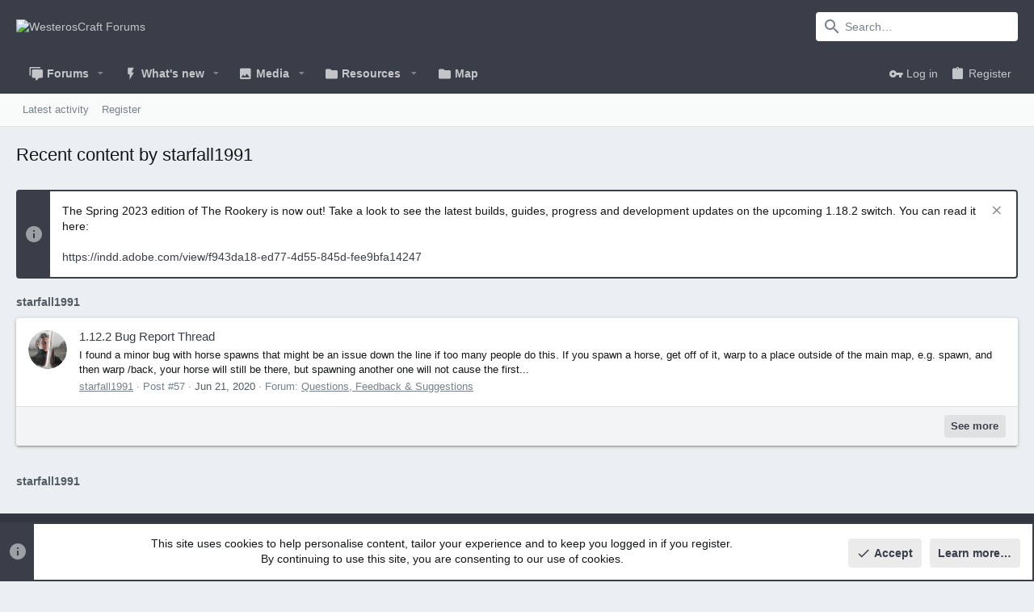

--- FILE ---
content_type: text/css
request_url: https://forum.westeroscraft.com/styles/uix/fonts/icons/material-icons/css/materialdesignicons.min.css?d=1674707418
body_size: 43421
content:
@font-face{font-family:"Material Design Icons";src:url("../fonts/materialdesignicons-webfont.eot?v=5.8.55");src:url("../fonts/materialdesignicons-webfont.eot?#iefix&v=5.8.55") format("embedded-opentype"),url("../fonts/materialdesignicons-webfont.woff2?v=5.8.55") format("woff2"),url("../fonts/materialdesignicons-webfont.woff?v=5.8.55") format("woff"),url("../fonts/materialdesignicons-webfont.ttf?v=5.8.55") format("truetype");font-weight:normal;font-style:normal}.mdi:before,.mdi-set{display:inline-block;font:normal normal normal 24px/1 "Material Design Icons";font-size:inherit;text-rendering:auto;line-height:inherit;-webkit-font-smoothing:antialiased;-moz-osx-font-smoothing:grayscale}.mdi-ab-testing::before{content:"\F01C9"}.mdi-abjad-arabic::before{content:"\F1328"}.mdi-abjad-hebrew::before{content:"\F1329"}.mdi-abugida-devanagari::before{content:"\F132A"}.mdi-abugida-thai::before{content:"\F132B"}.mdi-access-point::before{content:"\F0003"}.mdi-access-point-check::before{content:"\F1538"}.mdi-access-point-minus::before{content:"\F1539"}.mdi-access-point-network::before{content:"\F0002"}.mdi-access-point-network-off::before{content:"\F0BE1"}.mdi-access-point-off::before{content:"\F1511"}.mdi-access-point-plus::before{content:"\F153A"}.mdi-access-point-remove::before{content:"\F153B"}.mdi-account::before{content:"\F0004"}.mdi-account-alert::before{content:"\F0005"}.mdi-account-alert-outline::before{content:"\F0B50"}.mdi-account-arrow-left::before{content:"\F0B51"}.mdi-account-arrow-left-outline::before{content:"\F0B52"}.mdi-account-arrow-right::before{content:"\F0B53"}.mdi-account-arrow-right-outline::before{content:"\F0B54"}.mdi-account-box::before{content:"\F0006"}.mdi-account-box-multiple::before{content:"\F0934"}.mdi-account-box-multiple-outline::before{content:"\F100A"}.mdi-account-box-outline::before{content:"\F0007"}.mdi-account-cancel::before{content:"\F12DF"}.mdi-account-cancel-outline::before{content:"\F12E0"}.mdi-account-cash::before{content:"\F1097"}.mdi-account-cash-outline::before{content:"\F1098"}.mdi-account-check::before{content:"\F0008"}.mdi-account-check-outline::before{content:"\F0BE2"}.mdi-account-child::before{content:"\F0A89"}.mdi-account-child-circle::before{content:"\F0A8A"}.mdi-account-child-outline::before{content:"\F10C8"}.mdi-account-circle::before{content:"\F0009"}.mdi-account-circle-outline::before{content:"\F0B55"}.mdi-account-clock::before{content:"\F0B56"}.mdi-account-clock-outline::before{content:"\F0B57"}.mdi-account-cog::before{content:"\F1370"}.mdi-account-cog-outline::before{content:"\F1371"}.mdi-account-convert::before{content:"\F000A"}.mdi-account-convert-outline::before{content:"\F1301"}.mdi-account-cowboy-hat::before{content:"\F0E9B"}.mdi-account-details::before{content:"\F0631"}.mdi-account-details-outline::before{content:"\F1372"}.mdi-account-edit::before{content:"\F06BC"}.mdi-account-edit-outline::before{content:"\F0FFB"}.mdi-account-group::before{content:"\F0849"}.mdi-account-group-outline::before{content:"\F0B58"}.mdi-account-hard-hat::before{content:"\F05B5"}.mdi-account-heart::before{content:"\F0899"}.mdi-account-heart-outline::before{content:"\F0BE3"}.mdi-account-key::before{content:"\F000B"}.mdi-account-key-outline::before{content:"\F0BE4"}.mdi-account-lock::before{content:"\F115E"}.mdi-account-lock-outline::before{content:"\F115F"}.mdi-account-minus::before{content:"\F000D"}.mdi-account-minus-outline::before{content:"\F0AEC"}.mdi-account-multiple::before{content:"\F000E"}.mdi-account-multiple-check::before{content:"\F08C5"}.mdi-account-multiple-check-outline::before{content:"\F11FE"}.mdi-account-multiple-minus::before{content:"\F05D3"}.mdi-account-multiple-minus-outline::before{content:"\F0BE5"}.mdi-account-multiple-outline::before{content:"\F000F"}.mdi-account-multiple-plus::before{content:"\F0010"}.mdi-account-multiple-plus-outline::before{content:"\F0800"}.mdi-account-multiple-remove::before{content:"\F120A"}.mdi-account-multiple-remove-outline::before{content:"\F120B"}.mdi-account-music::before{content:"\F0803"}.mdi-account-music-outline::before{content:"\F0CE9"}.mdi-account-network::before{content:"\F0011"}.mdi-account-network-outline::before{content:"\F0BE6"}.mdi-account-off::before{content:"\F0012"}.mdi-account-off-outline::before{content:"\F0BE7"}.mdi-account-outline::before{content:"\F0013"}.mdi-account-plus::before{content:"\F0014"}.mdi-account-plus-outline::before{content:"\F0801"}.mdi-account-question::before{content:"\F0B59"}.mdi-account-question-outline::before{content:"\F0B5A"}.mdi-account-reactivate::before{content:"\F152B"}.mdi-account-reactivate-outline::before{content:"\F152C"}.mdi-account-remove::before{content:"\F0015"}.mdi-account-remove-outline::before{content:"\F0AED"}.mdi-account-search::before{content:"\F0016"}.mdi-account-search-outline::before{content:"\F0935"}.mdi-account-settings::before{content:"\F0630"}.mdi-account-settings-outline::before{content:"\F10C9"}.mdi-account-star::before{content:"\F0017"}.mdi-account-star-outline::before{content:"\F0BE8"}.mdi-account-supervisor::before{content:"\F0A8B"}.mdi-account-supervisor-circle::before{content:"\F0A8C"}.mdi-account-supervisor-circle-outline::before{content:"\F14EC"}.mdi-account-supervisor-outline::before{content:"\F112D"}.mdi-account-switch::before{content:"\F0019"}.mdi-account-switch-outline::before{content:"\F04CB"}.mdi-account-tie::before{content:"\F0CE3"}.mdi-account-tie-outline::before{content:"\F10CA"}.mdi-account-tie-voice::before{content:"\F1308"}.mdi-account-tie-voice-off::before{content:"\F130A"}.mdi-account-tie-voice-off-outline::before{content:"\F130B"}.mdi-account-tie-voice-outline::before{content:"\F1309"}.mdi-account-voice::before{content:"\F05CB"}.mdi-adjust::before{content:"\F001A"}.mdi-adobe::before{content:"\F0936"}.mdi-adobe-acrobat::before{content:"\F0F9D"}.mdi-air-conditioner::before{content:"\F001B"}.mdi-air-filter::before{content:"\F0D43"}.mdi-air-horn::before{content:"\F0DAC"}.mdi-air-humidifier::before{content:"\F1099"}.mdi-air-humidifier-off::before{content:"\F1466"}.mdi-air-purifier::before{content:"\F0D44"}.mdi-airbag::before{content:"\F0BE9"}.mdi-airballoon::before{content:"\F001C"}.mdi-airballoon-outline::before{content:"\F100B"}.mdi-airplane::before{content:"\F001D"}.mdi-airplane-landing::before{content:"\F05D4"}.mdi-airplane-off::before{content:"\F001E"}.mdi-airplane-takeoff::before{content:"\F05D5"}.mdi-airport::before{content:"\F084B"}.mdi-alarm::before{content:"\F0020"}.mdi-alarm-bell::before{content:"\F078E"}.mdi-alarm-check::before{content:"\F0021"}.mdi-alarm-light::before{content:"\F078F"}.mdi-alarm-light-outline::before{content:"\F0BEA"}.mdi-alarm-multiple::before{content:"\F0022"}.mdi-alarm-note::before{content:"\F0E71"}.mdi-alarm-note-off::before{content:"\F0E72"}.mdi-alarm-off::before{content:"\F0023"}.mdi-alarm-panel::before{content:"\F15C4"}.mdi-alarm-panel-outline::before{content:"\F15C5"}.mdi-alarm-plus::before{content:"\F0024"}.mdi-alarm-snooze::before{content:"\F068E"}.mdi-album::before{content:"\F0025"}.mdi-alert::before{content:"\F0026"}.mdi-alert-box::before{content:"\F0027"}.mdi-alert-box-outline::before{content:"\F0CE4"}.mdi-alert-circle::before{content:"\F0028"}.mdi-alert-circle-check::before{content:"\F11ED"}.mdi-alert-circle-check-outline::before{content:"\F11EE"}.mdi-alert-circle-outline::before{content:"\F05D6"}.mdi-alert-decagram::before{content:"\F06BD"}.mdi-alert-decagram-outline::before{content:"\F0CE5"}.mdi-alert-minus::before{content:"\F14BB"}.mdi-alert-minus-outline::before{content:"\F14BE"}.mdi-alert-octagon::before{content:"\F0029"}.mdi-alert-octagon-outline::before{content:"\F0CE6"}.mdi-alert-octagram::before{content:"\F0767"}.mdi-alert-octagram-outline::before{content:"\F0CE7"}.mdi-alert-outline::before{content:"\F002A"}.mdi-alert-plus::before{content:"\F14BA"}.mdi-alert-plus-outline::before{content:"\F14BD"}.mdi-alert-remove::before{content:"\F14BC"}.mdi-alert-remove-outline::before{content:"\F14BF"}.mdi-alert-rhombus::before{content:"\F11CE"}.mdi-alert-rhombus-outline::before{content:"\F11CF"}.mdi-alien::before{content:"\F089A"}.mdi-alien-outline::before{content:"\F10CB"}.mdi-align-horizontal-center::before{content:"\F11C3"}.mdi-align-horizontal-left::before{content:"\F11C2"}.mdi-align-horizontal-right::before{content:"\F11C4"}.mdi-align-vertical-bottom::before{content:"\F11C5"}.mdi-align-vertical-center::before{content:"\F11C6"}.mdi-align-vertical-top::before{content:"\F11C7"}.mdi-all-inclusive::before{content:"\F06BE"}.mdi-allergy::before{content:"\F1258"}.mdi-alpha::before{content:"\F002B"}.mdi-alpha-a::before{content:"\F0AEE"}.mdi-alpha-a-box::before{content:"\F0B08"}.mdi-alpha-a-box-outline::before{content:"\F0BEB"}.mdi-alpha-a-circle::before{content:"\F0BEC"}.mdi-alpha-a-circle-outline::before{content:"\F0BED"}.mdi-alpha-b::before{content:"\F0AEF"}.mdi-alpha-b-box::before{content:"\F0B09"}.mdi-alpha-b-box-outline::before{content:"\F0BEE"}.mdi-alpha-b-circle::before{content:"\F0BEF"}.mdi-alpha-b-circle-outline::before{content:"\F0BF0"}.mdi-alpha-c::before{content:"\F0AF0"}.mdi-alpha-c-box::before{content:"\F0B0A"}.mdi-alpha-c-box-outline::before{content:"\F0BF1"}.mdi-alpha-c-circle::before{content:"\F0BF2"}.mdi-alpha-c-circle-outline::before{content:"\F0BF3"}.mdi-alpha-d::before{content:"\F0AF1"}.mdi-alpha-d-box::before{content:"\F0B0B"}.mdi-alpha-d-box-outline::before{content:"\F0BF4"}.mdi-alpha-d-circle::before{content:"\F0BF5"}.mdi-alpha-d-circle-outline::before{content:"\F0BF6"}.mdi-alpha-e::before{content:"\F0AF2"}.mdi-alpha-e-box::before{content:"\F0B0C"}.mdi-alpha-e-box-outline::before{content:"\F0BF7"}.mdi-alpha-e-circle::before{content:"\F0BF8"}.mdi-alpha-e-circle-outline::before{content:"\F0BF9"}.mdi-alpha-f::before{content:"\F0AF3"}.mdi-alpha-f-box::before{content:"\F0B0D"}.mdi-alpha-f-box-outline::before{content:"\F0BFA"}.mdi-alpha-f-circle::before{content:"\F0BFB"}.mdi-alpha-f-circle-outline::before{content:"\F0BFC"}.mdi-alpha-g::before{content:"\F0AF4"}.mdi-alpha-g-box::before{content:"\F0B0E"}.mdi-alpha-g-box-outline::before{content:"\F0BFD"}.mdi-alpha-g-circle::before{content:"\F0BFE"}.mdi-alpha-g-circle-outline::before{content:"\F0BFF"}.mdi-alpha-h::before{content:"\F0AF5"}.mdi-alpha-h-box::before{content:"\F0B0F"}.mdi-alpha-h-box-outline::before{content:"\F0C00"}.mdi-alpha-h-circle::before{content:"\F0C01"}.mdi-alpha-h-circle-outline::before{content:"\F0C02"}.mdi-alpha-i::before{content:"\F0AF6"}.mdi-alpha-i-box::before{content:"\F0B10"}.mdi-alpha-i-box-outline::before{content:"\F0C03"}.mdi-alpha-i-circle::before{content:"\F0C04"}.mdi-alpha-i-circle-outline::before{content:"\F0C05"}.mdi-alpha-j::before{content:"\F0AF7"}.mdi-alpha-j-box::before{content:"\F0B11"}.mdi-alpha-j-box-outline::before{content:"\F0C06"}.mdi-alpha-j-circle::before{content:"\F0C07"}.mdi-alpha-j-circle-outline::before{content:"\F0C08"}.mdi-alpha-k::before{content:"\F0AF8"}.mdi-alpha-k-box::before{content:"\F0B12"}.mdi-alpha-k-box-outline::before{content:"\F0C09"}.mdi-alpha-k-circle::before{content:"\F0C0A"}.mdi-alpha-k-circle-outline::before{content:"\F0C0B"}.mdi-alpha-l::before{content:"\F0AF9"}.mdi-alpha-l-box::before{content:"\F0B13"}.mdi-alpha-l-box-outline::before{content:"\F0C0C"}.mdi-alpha-l-circle::before{content:"\F0C0D"}.mdi-alpha-l-circle-outline::before{content:"\F0C0E"}.mdi-alpha-m::before{content:"\F0AFA"}.mdi-alpha-m-box::before{content:"\F0B14"}.mdi-alpha-m-box-outline::before{content:"\F0C0F"}.mdi-alpha-m-circle::before{content:"\F0C10"}.mdi-alpha-m-circle-outline::before{content:"\F0C11"}.mdi-alpha-n::before{content:"\F0AFB"}.mdi-alpha-n-box::before{content:"\F0B15"}.mdi-alpha-n-box-outline::before{content:"\F0C12"}.mdi-alpha-n-circle::before{content:"\F0C13"}.mdi-alpha-n-circle-outline::before{content:"\F0C14"}.mdi-alpha-o::before{content:"\F0AFC"}.mdi-alpha-o-box::before{content:"\F0B16"}.mdi-alpha-o-box-outline::before{content:"\F0C15"}.mdi-alpha-o-circle::before{content:"\F0C16"}.mdi-alpha-o-circle-outline::before{content:"\F0C17"}.mdi-alpha-p::before{content:"\F0AFD"}.mdi-alpha-p-box::before{content:"\F0B17"}.mdi-alpha-p-box-outline::before{content:"\F0C18"}.mdi-alpha-p-circle::before{content:"\F0C19"}.mdi-alpha-p-circle-outline::before{content:"\F0C1A"}.mdi-alpha-q::before{content:"\F0AFE"}.mdi-alpha-q-box::before{content:"\F0B18"}.mdi-alpha-q-box-outline::before{content:"\F0C1B"}.mdi-alpha-q-circle::before{content:"\F0C1C"}.mdi-alpha-q-circle-outline::before{content:"\F0C1D"}.mdi-alpha-r::before{content:"\F0AFF"}.mdi-alpha-r-box::before{content:"\F0B19"}.mdi-alpha-r-box-outline::before{content:"\F0C1E"}.mdi-alpha-r-circle::before{content:"\F0C1F"}.mdi-alpha-r-circle-outline::before{content:"\F0C20"}.mdi-alpha-s::before{content:"\F0B00"}.mdi-alpha-s-box::before{content:"\F0B1A"}.mdi-alpha-s-box-outline::before{content:"\F0C21"}.mdi-alpha-s-circle::before{content:"\F0C22"}.mdi-alpha-s-circle-outline::before{content:"\F0C23"}.mdi-alpha-t::before{content:"\F0B01"}.mdi-alpha-t-box::before{content:"\F0B1B"}.mdi-alpha-t-box-outline::before{content:"\F0C24"}.mdi-alpha-t-circle::before{content:"\F0C25"}.mdi-alpha-t-circle-outline::before{content:"\F0C26"}.mdi-alpha-u::before{content:"\F0B02"}.mdi-alpha-u-box::before{content:"\F0B1C"}.mdi-alpha-u-box-outline::before{content:"\F0C27"}.mdi-alpha-u-circle::before{content:"\F0C28"}.mdi-alpha-u-circle-outline::before{content:"\F0C29"}.mdi-alpha-v::before{content:"\F0B03"}.mdi-alpha-v-box::before{content:"\F0B1D"}.mdi-alpha-v-box-outline::before{content:"\F0C2A"}.mdi-alpha-v-circle::before{content:"\F0C2B"}.mdi-alpha-v-circle-outline::before{content:"\F0C2C"}.mdi-alpha-w::before{content:"\F0B04"}.mdi-alpha-w-box::before{content:"\F0B1E"}.mdi-alpha-w-box-outline::before{content:"\F0C2D"}.mdi-alpha-w-circle::before{content:"\F0C2E"}.mdi-alpha-w-circle-outline::before{content:"\F0C2F"}.mdi-alpha-x::before{content:"\F0B05"}.mdi-alpha-x-box::before{content:"\F0B1F"}.mdi-alpha-x-box-outline::before{content:"\F0C30"}.mdi-alpha-x-circle::before{content:"\F0C31"}.mdi-alpha-x-circle-outline::before{content:"\F0C32"}.mdi-alpha-y::before{content:"\F0B06"}.mdi-alpha-y-box::before{content:"\F0B20"}.mdi-alpha-y-box-outline::before{content:"\F0C33"}.mdi-alpha-y-circle::before{content:"\F0C34"}.mdi-alpha-y-circle-outline::before{content:"\F0C35"}.mdi-alpha-z::before{content:"\F0B07"}.mdi-alpha-z-box::before{content:"\F0B21"}.mdi-alpha-z-box-outline::before{content:"\F0C36"}.mdi-alpha-z-circle::before{content:"\F0C37"}.mdi-alpha-z-circle-outline::before{content:"\F0C38"}.mdi-alphabet-aurebesh::before{content:"\F132C"}.mdi-alphabet-cyrillic::before{content:"\F132D"}.mdi-alphabet-greek::before{content:"\F132E"}.mdi-alphabet-latin::before{content:"\F132F"}.mdi-alphabet-piqad::before{content:"\F1330"}.mdi-alphabet-tengwar::before{content:"\F1337"}.mdi-alphabetical::before{content:"\F002C"}.mdi-alphabetical-off::before{content:"\F100C"}.mdi-alphabetical-variant::before{content:"\F100D"}.mdi-alphabetical-variant-off::before{content:"\F100E"}.mdi-altimeter::before{content:"\F05D7"}.mdi-amazon::before{content:"\F002D"}.mdi-amazon-alexa::before{content:"\F08C6"}.mdi-ambulance::before{content:"\F002F"}.mdi-ammunition::before{content:"\F0CE8"}.mdi-ampersand::before{content:"\F0A8D"}.mdi-amplifier::before{content:"\F0030"}.mdi-amplifier-off::before{content:"\F11B5"}.mdi-anchor::before{content:"\F0031"}.mdi-android::before{content:"\F0032"}.mdi-android-auto::before{content:"\F0A8E"}.mdi-android-debug-bridge::before{content:"\F0033"}.mdi-android-messages::before{content:"\F0D45"}.mdi-android-studio::before{content:"\F0034"}.mdi-angle-acute::before{content:"\F0937"}.mdi-angle-obtuse::before{content:"\F0938"}.mdi-angle-right::before{content:"\F0939"}.mdi-angular::before{content:"\F06B2"}.mdi-angularjs::before{content:"\F06BF"}.mdi-animation::before{content:"\F05D8"}.mdi-animation-outline::before{content:"\F0A8F"}.mdi-animation-play::before{content:"\F093A"}.mdi-animation-play-outline::before{content:"\F0A90"}.mdi-ansible::before{content:"\F109A"}.mdi-antenna::before{content:"\F1119"}.mdi-anvil::before{content:"\F089B"}.mdi-apache-kafka::before{content:"\F100F"}.mdi-api::before{content:"\F109B"}.mdi-api-off::before{content:"\F1257"}.mdi-apple::before{content:"\F0035"}.mdi-apple-airplay::before{content:"\F001F"}.mdi-apple-finder::before{content:"\F0036"}.mdi-apple-icloud::before{content:"\F0038"}.mdi-apple-ios::before{content:"\F0037"}.mdi-apple-keyboard-caps::before{content:"\F0632"}.mdi-apple-keyboard-command::before{content:"\F0633"}.mdi-apple-keyboard-control::before{content:"\F0634"}.mdi-apple-keyboard-option::before{content:"\F0635"}.mdi-apple-keyboard-shift::before{content:"\F0636"}.mdi-apple-safari::before{content:"\F0039"}.mdi-application::before{content:"\F0614"}.mdi-application-cog::before{content:"\F1577"}.mdi-application-export::before{content:"\F0DAD"}.mdi-application-import::before{content:"\F0DAE"}.mdi-application-settings::before{content:"\F1555"}.mdi-approximately-equal::before{content:"\F0F9E"}.mdi-approximately-equal-box::before{content:"\F0F9F"}.mdi-apps::before{content:"\F003B"}.mdi-apps-box::before{content:"\F0D46"}.mdi-arch::before{content:"\F08C7"}.mdi-archive::before{content:"\F003C"}.mdi-archive-alert::before{content:"\F14FD"}.mdi-archive-alert-outline::before{content:"\F14FE"}.mdi-archive-arrow-down::before{content:"\F1259"}.mdi-archive-arrow-down-outline::before{content:"\F125A"}.mdi-archive-arrow-up::before{content:"\F125B"}.mdi-archive-arrow-up-outline::before{content:"\F125C"}.mdi-archive-outline::before{content:"\F120E"}.mdi-arm-flex::before{content:"\F0FD7"}.mdi-arm-flex-outline::before{content:"\F0FD6"}.mdi-arrange-bring-forward::before{content:"\F003D"}.mdi-arrange-bring-to-front::before{content:"\F003E"}.mdi-arrange-send-backward::before{content:"\F003F"}.mdi-arrange-send-to-back::before{content:"\F0040"}.mdi-arrow-all::before{content:"\F0041"}.mdi-arrow-bottom-left::before{content:"\F0042"}.mdi-arrow-bottom-left-bold-outline::before{content:"\F09B7"}.mdi-arrow-bottom-left-thick::before{content:"\F09B8"}.mdi-arrow-bottom-left-thin-circle-outline::before{content:"\F1596"}.mdi-arrow-bottom-right::before{content:"\F0043"}.mdi-arrow-bottom-right-bold-outline::before{content:"\F09B9"}.mdi-arrow-bottom-right-thick::before{content:"\F09BA"}.mdi-arrow-bottom-right-thin-circle-outline::before{content:"\F1595"}.mdi-arrow-collapse::before{content:"\F0615"}.mdi-arrow-collapse-all::before{content:"\F0044"}.mdi-arrow-collapse-down::before{content:"\F0792"}.mdi-arrow-collapse-horizontal::before{content:"\F084C"}.mdi-arrow-collapse-left::before{content:"\F0793"}.mdi-arrow-collapse-right::before{content:"\F0794"}.mdi-arrow-collapse-up::before{content:"\F0795"}.mdi-arrow-collapse-vertical::before{content:"\F084D"}.mdi-arrow-decision::before{content:"\F09BB"}.mdi-arrow-decision-auto::before{content:"\F09BC"}.mdi-arrow-decision-auto-outline::before{content:"\F09BD"}.mdi-arrow-decision-outline::before{content:"\F09BE"}.mdi-arrow-down::before{content:"\F0045"}.mdi-arrow-down-bold::before{content:"\F072E"}.mdi-arrow-down-bold-box::before{content:"\F072F"}.mdi-arrow-down-bold-box-outline::before{content:"\F0730"}.mdi-arrow-down-bold-circle::before{content:"\F0047"}.mdi-arrow-down-bold-circle-outline::before{content:"\F0048"}.mdi-arrow-down-bold-hexagon-outline::before{content:"\F0049"}.mdi-arrow-down-bold-outline::before{content:"\F09BF"}.mdi-arrow-down-box::before{content:"\F06C0"}.mdi-arrow-down-circle::before{content:"\F0CDB"}.mdi-arrow-down-circle-outline::before{content:"\F0CDC"}.mdi-arrow-down-drop-circle::before{content:"\F004A"}.mdi-arrow-down-drop-circle-outline::before{content:"\F004B"}.mdi-arrow-down-thick::before{content:"\F0046"}.mdi-arrow-down-thin-circle-outline::before{content:"\F1599"}.mdi-arrow-expand::before{content:"\F0616"}.mdi-arrow-expand-all::before{content:"\F004C"}.mdi-arrow-expand-down::before{content:"\F0796"}.mdi-arrow-expand-horizontal::before{content:"\F084E"}.mdi-arrow-expand-left::before{content:"\F0797"}.mdi-arrow-expand-right::before{content:"\F0798"}.mdi-arrow-expand-up::before{content:"\F0799"}.mdi-arrow-expand-vertical::before{content:"\F084F"}.mdi-arrow-horizontal-lock::before{content:"\F115B"}.mdi-arrow-left::before{content:"\F004D"}.mdi-arrow-left-bold::before{content:"\F0731"}.mdi-arrow-left-bold-box::before{content:"\F0732"}.mdi-arrow-left-bold-box-outline::before{content:"\F0733"}.mdi-arrow-left-bold-circle::before{content:"\F004F"}.mdi-arrow-left-bold-circle-outline::before{content:"\F0050"}.mdi-arrow-left-bold-hexagon-outline::before{content:"\F0051"}.mdi-arrow-left-bold-outline::before{content:"\F09C0"}.mdi-arrow-left-box::before{content:"\F06C1"}.mdi-arrow-left-circle::before{content:"\F0CDD"}.mdi-arrow-left-circle-outline::before{content:"\F0CDE"}.mdi-arrow-left-drop-circle::before{content:"\F0052"}.mdi-arrow-left-drop-circle-outline::before{content:"\F0053"}.mdi-arrow-left-right::before{content:"\F0E73"}.mdi-arrow-left-right-bold::before{content:"\F0E74"}.mdi-arrow-left-right-bold-outline::before{content:"\F09C1"}.mdi-arrow-left-thick::before{content:"\F004E"}.mdi-arrow-left-thin-circle-outline::before{content:"\F159A"}.mdi-arrow-right::before{content:"\F0054"}.mdi-arrow-right-bold::before{content:"\F0734"}.mdi-arrow-right-bold-box::before{content:"\F0735"}.mdi-arrow-right-bold-box-outline::before{content:"\F0736"}.mdi-arrow-right-bold-circle::before{content:"\F0056"}.mdi-arrow-right-bold-circle-outline::before{content:"\F0057"}.mdi-arrow-right-bold-hexagon-outline::before{content:"\F0058"}.mdi-arrow-right-bold-outline::before{content:"\F09C2"}.mdi-arrow-right-box::before{content:"\F06C2"}.mdi-arrow-right-circle::before{content:"\F0CDF"}.mdi-arrow-right-circle-outline::before{content:"\F0CE0"}.mdi-arrow-right-drop-circle::before{content:"\F0059"}.mdi-arrow-right-drop-circle-outline::before{content:"\F005A"}.mdi-arrow-right-thick::before{content:"\F0055"}.mdi-arrow-right-thin-circle-outline::before{content:"\F1598"}.mdi-arrow-split-horizontal::before{content:"\F093B"}.mdi-arrow-split-vertical::before{content:"\F093C"}.mdi-arrow-top-left::before{content:"\F005B"}.mdi-arrow-top-left-bold-outline::before{content:"\F09C3"}.mdi-arrow-top-left-bottom-right::before{content:"\F0E75"}.mdi-arrow-top-left-bottom-right-bold::before{content:"\F0E76"}.mdi-arrow-top-left-thick::before{content:"\F09C4"}.mdi-arrow-top-left-thin-circle-outline::before{content:"\F1593"}.mdi-arrow-top-right::before{content:"\F005C"}.mdi-arrow-top-right-bold-outline::before{content:"\F09C5"}.mdi-arrow-top-right-bottom-left::before{content:"\F0E77"}.mdi-arrow-top-right-bottom-left-bold::before{content:"\F0E78"}.mdi-arrow-top-right-thick::before{content:"\F09C6"}.mdi-arrow-top-right-thin-circle-outline::before{content:"\F1594"}.mdi-arrow-up::before{content:"\F005D"}.mdi-arrow-up-bold::before{content:"\F0737"}.mdi-arrow-up-bold-box::before{content:"\F0738"}.mdi-arrow-up-bold-box-outline::before{content:"\F0739"}.mdi-arrow-up-bold-circle::before{content:"\F005F"}.mdi-arrow-up-bold-circle-outline::before{content:"\F0060"}.mdi-arrow-up-bold-hexagon-outline::before{content:"\F0061"}.mdi-arrow-up-bold-outline::before{content:"\F09C7"}.mdi-arrow-up-box::before{content:"\F06C3"}.mdi-arrow-up-circle::before{content:"\F0CE1"}.mdi-arrow-up-circle-outline::before{content:"\F0CE2"}.mdi-arrow-up-down::before{content:"\F0E79"}.mdi-arrow-up-down-bold::before{content:"\F0E7A"}.mdi-arrow-up-down-bold-outline::before{content:"\F09C8"}.mdi-arrow-up-drop-circle::before{content:"\F0062"}.mdi-arrow-up-drop-circle-outline::before{content:"\F0063"}.mdi-arrow-up-thick::before{content:"\F005E"}.mdi-arrow-up-thin-circle-outline::before{content:"\F1597"}.mdi-arrow-vertical-lock::before{content:"\F115C"}.mdi-artstation::before{content:"\F0B5B"}.mdi-aspect-ratio::before{content:"\F0A24"}.mdi-assistant::before{content:"\F0064"}.mdi-asterisk::before{content:"\F06C4"}.mdi-at::before{content:"\F0065"}.mdi-atlassian::before{content:"\F0804"}.mdi-atm::before{content:"\F0D47"}.mdi-atom::before{content:"\F0768"}.mdi-atom-variant::before{content:"\F0E7B"}.mdi-attachment::before{content:"\F0066"}.mdi-audio-video::before{content:"\F093D"}.mdi-audio-video-off::before{content:"\F11B6"}.mdi-augmented-reality::before{content:"\F0850"}.mdi-auto-download::before{content:"\F137E"}.mdi-auto-fix::before{content:"\F0068"}.mdi-auto-upload::before{content:"\F0069"}.mdi-autorenew::before{content:"\F006A"}.mdi-av-timer::before{content:"\F006B"}.mdi-aws::before{content:"\F0E0F"}.mdi-axe::before{content:"\F08C8"}.mdi-axis::before{content:"\F0D48"}.mdi-axis-arrow::before{content:"\F0D49"}.mdi-axis-arrow-info::before{content:"\F140E"}.mdi-axis-arrow-lock::before{content:"\F0D4A"}.mdi-axis-lock::before{content:"\F0D4B"}.mdi-axis-x-arrow::before{content:"\F0D4C"}.mdi-axis-x-arrow-lock::before{content:"\F0D4D"}.mdi-axis-x-rotate-clockwise::before{content:"\F0D4E"}.mdi-axis-x-rotate-counterclockwise::before{content:"\F0D4F"}.mdi-axis-x-y-arrow-lock::before{content:"\F0D50"}.mdi-axis-y-arrow::before{content:"\F0D51"}.mdi-axis-y-arrow-lock::before{content:"\F0D52"}.mdi-axis-y-rotate-clockwise::before{content:"\F0D53"}.mdi-axis-y-rotate-counterclockwise::before{content:"\F0D54"}.mdi-axis-z-arrow::before{content:"\F0D55"}.mdi-axis-z-arrow-lock::before{content:"\F0D56"}.mdi-axis-z-rotate-clockwise::before{content:"\F0D57"}.mdi-axis-z-rotate-counterclockwise::before{content:"\F0D58"}.mdi-babel::before{content:"\F0A25"}.mdi-baby::before{content:"\F006C"}.mdi-baby-bottle::before{content:"\F0F39"}.mdi-baby-bottle-outline::before{content:"\F0F3A"}.mdi-baby-buggy::before{content:"\F13E0"}.mdi-baby-carriage::before{content:"\F068F"}.mdi-baby-carriage-off::before{content:"\F0FA0"}.mdi-baby-face::before{content:"\F0E7C"}.mdi-baby-face-outline::before{content:"\F0E7D"}.mdi-backburger::before{content:"\F006D"}.mdi-backspace::before{content:"\F006E"}.mdi-backspace-outline::before{content:"\F0B5C"}.mdi-backspace-reverse::before{content:"\F0E7E"}.mdi-backspace-reverse-outline::before{content:"\F0E7F"}.mdi-backup-restore::before{content:"\F006F"}.mdi-bacteria::before{content:"\F0ED5"}.mdi-bacteria-outline::before{content:"\F0ED6"}.mdi-badge-account::before{content:"\F0DA7"}.mdi-badge-account-alert::before{content:"\F0DA8"}.mdi-badge-account-alert-outline::before{content:"\F0DA9"}.mdi-badge-account-horizontal::before{content:"\F0E0D"}.mdi-badge-account-horizontal-outline::before{content:"\F0E0E"}.mdi-badge-account-outline::before{content:"\F0DAA"}.mdi-badminton::before{content:"\F0851"}.mdi-bag-carry-on::before{content:"\F0F3B"}.mdi-bag-carry-on-check::before{content:"\F0D65"}.mdi-bag-carry-on-off::before{content:"\F0F3C"}.mdi-bag-checked::before{content:"\F0F3D"}.mdi-bag-personal::before{content:"\F0E10"}.mdi-bag-personal-off::before{content:"\F0E11"}.mdi-bag-personal-off-outline::before{content:"\F0E12"}.mdi-bag-personal-outline::before{content:"\F0E13"}.mdi-bag-suitcase::before{content:"\F158B"}.mdi-bag-suitcase-off::before{content:"\F158D"}.mdi-bag-suitcase-off-outline::before{content:"\F158E"}.mdi-bag-suitcase-outline::before{content:"\F158C"}.mdi-baguette::before{content:"\F0F3E"}.mdi-balloon::before{content:"\F0A26"}.mdi-ballot::before{content:"\F09C9"}.mdi-ballot-outline::before{content:"\F09CA"}.mdi-ballot-recount::before{content:"\F0C39"}.mdi-ballot-recount-outline::before{content:"\F0C3A"}.mdi-bandage::before{content:"\F0DAF"}.mdi-bandcamp::before{content:"\F0675"}.mdi-bank::before{content:"\F0070"}.mdi-bank-check::before{content:"\F1655"}.mdi-bank-minus::before{content:"\F0DB0"}.mdi-bank-off::before{content:"\F1656"}.mdi-bank-off-outline::before{content:"\F1657"}.mdi-bank-outline::before{content:"\F0E80"}.mdi-bank-plus::before{content:"\F0DB1"}.mdi-bank-remove::before{content:"\F0DB2"}.mdi-bank-transfer::before{content:"\F0A27"}.mdi-bank-transfer-in::before{content:"\F0A28"}.mdi-bank-transfer-out::before{content:"\F0A29"}.mdi-barcode::before{content:"\F0071"}.mdi-barcode-off::before{content:"\F1236"}.mdi-barcode-scan::before{content:"\F0072"}.mdi-barley::before{content:"\F0073"}.mdi-barley-off::before{content:"\F0B5D"}.mdi-barn::before{content:"\F0B5E"}.mdi-barrel::before{content:"\F0074"}.mdi-baseball::before{content:"\F0852"}.mdi-baseball-bat::before{content:"\F0853"}.mdi-baseball-diamond::before{content:"\F15EC"}.mdi-baseball-diamond-outline::before{content:"\F15ED"}.mdi-bash::before{content:"\F1183"}.mdi-basket::before{content:"\F0076"}.mdi-basket-fill::before{content:"\F0077"}.mdi-basket-minus::before{content:"\F1523"}.mdi-basket-minus-outline::before{content:"\F1524"}.mdi-basket-off::before{content:"\F1525"}.mdi-basket-off-outline::before{content:"\F1526"}.mdi-basket-outline::before{content:"\F1181"}.mdi-basket-plus::before{content:"\F1527"}.mdi-basket-plus-outline::before{content:"\F1528"}.mdi-basket-remove::before{content:"\F1529"}.mdi-basket-remove-outline::before{content:"\F152A"}.mdi-basket-unfill::before{content:"\F0078"}.mdi-basketball::before{content:"\F0806"}.mdi-basketball-hoop::before{content:"\F0C3B"}.mdi-basketball-hoop-outline::before{content:"\F0C3C"}.mdi-bat::before{content:"\F0B5F"}.mdi-battery::before{content:"\F0079"}.mdi-battery-10::before{content:"\F007A"}.mdi-battery-10-bluetooth::before{content:"\F093E"}.mdi-battery-20::before{content:"\F007B"}.mdi-battery-20-bluetooth::before{content:"\F093F"}.mdi-battery-30::before{content:"\F007C"}.mdi-battery-30-bluetooth::before{content:"\F0940"}.mdi-battery-40::before{content:"\F007D"}.mdi-battery-40-bluetooth::before{content:"\F0941"}.mdi-battery-50::before{content:"\F007E"}.mdi-battery-50-bluetooth::before{content:"\F0942"}.mdi-battery-60::before{content:"\F007F"}.mdi-battery-60-bluetooth::before{content:"\F0943"}.mdi-battery-70::before{content:"\F0080"}.mdi-battery-70-bluetooth::before{content:"\F0944"}.mdi-battery-80::before{content:"\F0081"}.mdi-battery-80-bluetooth::before{content:"\F0945"}.mdi-battery-90::before{content:"\F0082"}.mdi-battery-90-bluetooth::before{content:"\F0946"}.mdi-battery-alert::before{content:"\F0083"}.mdi-battery-alert-bluetooth::before{content:"\F0947"}.mdi-battery-alert-variant::before{content:"\F10CC"}.mdi-battery-alert-variant-outline::before{content:"\F10CD"}.mdi-battery-bluetooth::before{content:"\F0948"}.mdi-battery-bluetooth-variant::before{content:"\F0949"}.mdi-battery-charging::before{content:"\F0084"}.mdi-battery-charging-10::before{content:"\F089C"}.mdi-battery-charging-100::before{content:"\F0085"}.mdi-battery-charging-20::before{content:"\F0086"}.mdi-battery-charging-30::before{content:"\F0087"}.mdi-battery-charging-40::before{content:"\F0088"}.mdi-battery-charging-50::before{content:"\F089D"}.mdi-battery-charging-60::before{content:"\F0089"}.mdi-battery-charging-70::before{content:"\F089E"}.mdi-battery-charging-80::before{content:"\F008A"}.mdi-battery-charging-90::before{content:"\F008B"}.mdi-battery-charging-high::before{content:"\F12A6"}.mdi-battery-charging-low::before{content:"\F12A4"}.mdi-battery-charging-medium::before{content:"\F12A5"}.mdi-battery-charging-outline::before{content:"\F089F"}.mdi-battery-charging-wireless::before{content:"\F0807"}.mdi-battery-charging-wireless-10::before{content:"\F0808"}.mdi-battery-charging-wireless-20::before{content:"\F0809"}.mdi-battery-charging-wireless-30::before{content:"\F080A"}.mdi-battery-charging-wireless-40::before{content:"\F080B"}.mdi-battery-charging-wireless-50::before{content:"\F080C"}.mdi-battery-charging-wireless-60::before{content:"\F080D"}.mdi-battery-charging-wireless-70::before{content:"\F080E"}.mdi-battery-charging-wireless-80::before{content:"\F080F"}.mdi-battery-charging-wireless-90::before{content:"\F0810"}.mdi-battery-charging-wireless-alert::before{content:"\F0811"}.mdi-battery-charging-wireless-outline::before{content:"\F0812"}.mdi-battery-heart::before{content:"\F120F"}.mdi-battery-heart-outline::before{content:"\F1210"}.mdi-battery-heart-variant::before{content:"\F1211"}.mdi-battery-high::before{content:"\F12A3"}.mdi-battery-low::before{content:"\F12A1"}.mdi-battery-medium::before{content:"\F12A2"}.mdi-battery-minus::before{content:"\F008C"}.mdi-battery-negative::before{content:"\F008D"}.mdi-battery-off::before{content:"\F125D"}.mdi-battery-off-outline::before{content:"\F125E"}.mdi-battery-outline::before{content:"\F008E"}.mdi-battery-plus::before{content:"\F008F"}.mdi-battery-positive::before{content:"\F0090"}.mdi-battery-unknown::before{content:"\F0091"}.mdi-battery-unknown-bluetooth::before{content:"\F094A"}.mdi-battlenet::before{content:"\F0B60"}.mdi-beach::before{content:"\F0092"}.mdi-beaker::before{content:"\F0CEA"}.mdi-beaker-alert::before{content:"\F1229"}.mdi-beaker-alert-outline::before{content:"\F122A"}.mdi-beaker-check::before{content:"\F122B"}.mdi-beaker-check-outline::before{content:"\F122C"}.mdi-beaker-minus::before{content:"\F122D"}.mdi-beaker-minus-outline::before{content:"\F122E"}.mdi-beaker-outline::before{content:"\F0690"}.mdi-beaker-plus::before{content:"\F122F"}.mdi-beaker-plus-outline::before{content:"\F1230"}.mdi-beaker-question::before{content:"\F1231"}.mdi-beaker-question-outline::before{content:"\F1232"}.mdi-beaker-remove::before{content:"\F1233"}.mdi-beaker-remove-outline::before{content:"\F1234"}.mdi-bed::before{content:"\F02E3"}.mdi-bed-double::before{content:"\F0FD4"}.mdi-bed-double-outline::before{content:"\F0FD3"}.mdi-bed-empty::before{content:"\F08A0"}.mdi-bed-king::before{content:"\F0FD2"}.mdi-bed-king-outline::before{content:"\F0FD1"}.mdi-bed-outline::before{content:"\F0099"}.mdi-bed-queen::before{content:"\F0FD0"}.mdi-bed-queen-outline::before{content:"\F0FDB"}.mdi-bed-single::before{content:"\F106D"}.mdi-bed-single-outline::before{content:"\F106E"}.mdi-bee::before{content:"\F0FA1"}.mdi-bee-flower::before{content:"\F0FA2"}.mdi-beehive-off-outline::before{content:"\F13ED"}.mdi-beehive-outline::before{content:"\F10CE"}.mdi-beekeeper::before{content:"\F14E2"}.mdi-beer::before{content:"\F0098"}.mdi-beer-outline::before{content:"\F130C"}.mdi-bell::before{content:"\F009A"}.mdi-bell-alert::before{content:"\F0D59"}.mdi-bell-alert-outline::before{content:"\F0E81"}.mdi-bell-cancel::before{content:"\F13E7"}.mdi-bell-cancel-outline::before{content:"\F13E8"}.mdi-bell-check::before{content:"\F11E5"}.mdi-bell-check-outline::before{content:"\F11E6"}.mdi-bell-circle::before{content:"\F0D5A"}.mdi-bell-circle-outline::before{content:"\F0D5B"}.mdi-bell-minus::before{content:"\F13E9"}.mdi-bell-minus-outline::before{content:"\F13EA"}.mdi-bell-off::before{content:"\F009B"}.mdi-bell-off-outline::before{content:"\F0A91"}.mdi-bell-outline::before{content:"\F009C"}.mdi-bell-plus::before{content:"\F009D"}.mdi-bell-plus-outline::before{content:"\F0A92"}.mdi-bell-remove::before{content:"\F13EB"}.mdi-bell-remove-outline::before{content:"\F13EC"}.mdi-bell-ring::before{content:"\F009E"}.mdi-bell-ring-outline::before{content:"\F009F"}.mdi-bell-sleep::before{content:"\F00A0"}.mdi-bell-sleep-outline::before{content:"\F0A93"}.mdi-beta::before{content:"\F00A1"}.mdi-betamax::before{content:"\F09CB"}.mdi-biathlon::before{content:"\F0E14"}.mdi-bicycle::before{content:"\F109C"}.mdi-bicycle-basket::before{content:"\F1235"}.mdi-bicycle-electric::before{content:"\F15B4"}.mdi-bicycle-penny-farthing::before{content:"\F15E9"}.mdi-bike::before{content:"\F00A3"}.mdi-bike-fast::before{content:"\F111F"}.mdi-billboard::before{content:"\F1010"}.mdi-billiards::before{content:"\F0B61"}.mdi-billiards-rack::before{content:"\F0B62"}.mdi-binoculars::before{content:"\F00A5"}.mdi-bio::before{content:"\F00A6"}.mdi-biohazard::before{content:"\F00A7"}.mdi-bird::before{content:"\F15C6"}.mdi-bitbucket::before{content:"\F00A8"}.mdi-bitcoin::before{content:"\F0813"}.mdi-black-mesa::before{content:"\F00A9"}.mdi-blender::before{content:"\F0CEB"}.mdi-blender-software::before{content:"\F00AB"}.mdi-blinds::before{content:"\F00AC"}.mdi-blinds-open::before{content:"\F1011"}.mdi-block-helper::before{content:"\F00AD"}.mdi-blogger::before{content:"\F00AE"}.mdi-blood-bag::before{content:"\F0CEC"}.mdi-bluetooth::before{content:"\F00AF"}.mdi-bluetooth-audio::before{content:"\F00B0"}.mdi-bluetooth-connect::before{content:"\F00B1"}.mdi-bluetooth-off::before{content:"\F00B2"}.mdi-bluetooth-settings::before{content:"\F00B3"}.mdi-bluetooth-transfer::before{content:"\F00B4"}.mdi-blur::before{content:"\F00B5"}.mdi-blur-linear::before{content:"\F00B6"}.mdi-blur-off::before{content:"\F00B7"}.mdi-blur-radial::before{content:"\F00B8"}.mdi-bolnisi-cross::before{content:"\F0CED"}.mdi-bolt::before{content:"\F0DB3"}.mdi-bomb::before{content:"\F0691"}.mdi-bomb-off::before{content:"\F06C5"}.mdi-bone::before{content:"\F00B9"}.mdi-book::before{content:"\F00BA"}.mdi-book-account::before{content:"\F13AD"}.mdi-book-account-outline::before{content:"\F13AE"}.mdi-book-alert::before{content:"\F167C"}.mdi-book-alert-outline::before{content:"\F167D"}.mdi-book-alphabet::before{content:"\F061D"}.mdi-book-arrow-down::before{content:"\F167E"}.mdi-book-arrow-down-outline::before{content:"\F167F"}.mdi-book-arrow-left::before{content:"\F1680"}.mdi-book-arrow-left-outline::before{content:"\F1681"}.mdi-book-arrow-right::before{content:"\F1682"}.mdi-book-arrow-right-outline::before{content:"\F1683"}.mdi-book-arrow-up::before{content:"\F1684"}.mdi-book-arrow-up-outline::before{content:"\F1685"}.mdi-book-cancel::before{content:"\F1686"}.mdi-book-cancel-outline::before{content:"\F1687"}.mdi-book-check::before{content:"\F14F3"}.mdi-book-check-outline::before{content:"\F14F4"}.mdi-book-clock::before{content:"\F1688"}.mdi-book-clock-outline::before{content:"\F1689"}.mdi-book-cog::before{content:"\F168A"}.mdi-book-cog-outline::before{content:"\F168B"}.mdi-book-cross::before{content:"\F00A2"}.mdi-book-edit::before{content:"\F168C"}.mdi-book-edit-outline::before{content:"\F168D"}.mdi-book-education::before{content:"\F16C9"}.mdi-book-education-outline::before{content:"\F16CA"}.mdi-book-information-variant::before{content:"\F106F"}.mdi-book-lock::before{content:"\F079A"}.mdi-book-lock-open::before{content:"\F079B"}.mdi-book-lock-open-outline::before{content:"\F168E"}.mdi-book-lock-outline::before{content:"\F168F"}.mdi-book-marker::before{content:"\F1690"}.mdi-book-marker-outline::before{content:"\F1691"}.mdi-book-minus::before{content:"\F05D9"}.mdi-book-minus-multiple::before{content:"\F0A94"}.mdi-book-minus-multiple-outline::before{content:"\F090B"}.mdi-book-minus-outline::before{content:"\F1692"}.mdi-book-multiple::before{content:"\F00BB"}.mdi-book-multiple-outline::before{content:"\F0436"}.mdi-book-music::before{content:"\F0067"}.mdi-book-music-outline::before{content:"\F1693"}.mdi-book-off::before{content:"\F1694"}.mdi-book-off-outline::before{content:"\F1695"}.mdi-book-open::before{content:"\F00BD"}.mdi-book-open-blank-variant::before{content:"\F00BE"}.mdi-book-open-outline::before{content:"\F0B63"}.mdi-book-open-page-variant::before{content:"\F05DA"}.mdi-book-open-page-variant-outline::before{content:"\F15D6"}.mdi-book-open-variant::before{content:"\F14F7"}.mdi-book-outline::before{content:"\F0B64"}.mdi-book-play::before{content:"\F0E82"}.mdi-book-play-outline::before{content:"\F0E83"}.mdi-book-plus::before{content:"\F05DB"}.mdi-book-plus-multiple::before{content:"\F0A95"}.mdi-book-plus-multiple-outline::before{content:"\F0ADE"}.mdi-book-plus-outline::before{content:"\F1696"}.mdi-book-refresh::before{content:"\F1697"}.mdi-book-refresh-outline::before{content:"\F1698"}.mdi-book-remove::before{content:"\F0A97"}.mdi-book-remove-multiple::before{content:"\F0A96"}.mdi-book-remove-multiple-outline::before{content:"\F04CA"}.mdi-book-remove-outline::before{content:"\F1699"}.mdi-book-search::before{content:"\F0E84"}.mdi-book-search-outline::before{content:"\F0E85"}.mdi-book-settings::before{content:"\F169A"}.mdi-book-settings-outline::before{content:"\F169B"}.mdi-book-sync::before{content:"\F169C"}.mdi-book-sync-outline::before{content:"\F16C8"}.mdi-book-variant::before{content:"\F00BF"}.mdi-book-variant-multiple::before{content:"\F00BC"}.mdi-bookmark::before{content:"\F00C0"}.mdi-bookmark-check::before{content:"\F00C1"}.mdi-bookmark-check-outline::before{content:"\F137B"}.mdi-bookmark-minus::before{content:"\F09CC"}.mdi-bookmark-minus-outline::before{content:"\F09CD"}.mdi-bookmark-multiple::before{content:"\F0E15"}.mdi-bookmark-multiple-outline::before{content:"\F0E16"}.mdi-bookmark-music::before{content:"\F00C2"}.mdi-bookmark-music-outline::before{content:"\F1379"}.mdi-bookmark-off::before{content:"\F09CE"}.mdi-bookmark-off-outline::before{content:"\F09CF"}.mdi-bookmark-outline::before{content:"\F00C3"}.mdi-bookmark-plus::before{content:"\F00C5"}.mdi-bookmark-plus-outline::before{content:"\F00C4"}.mdi-bookmark-remove::before{content:"\F00C6"}.mdi-bookmark-remove-outline::before{content:"\F137A"}.mdi-bookshelf::before{content:"\F125F"}.mdi-boom-gate::before{content:"\F0E86"}.mdi-boom-gate-alert::before{content:"\F0E87"}.mdi-boom-gate-alert-outline::before{content:"\F0E88"}.mdi-boom-gate-down::before{content:"\F0E89"}.mdi-boom-gate-down-outline::before{content:"\F0E8A"}.mdi-boom-gate-outline::before{content:"\F0E8B"}.mdi-boom-gate-up::before{content:"\F0E8C"}.mdi-boom-gate-up-outline::before{content:"\F0E8D"}.mdi-boombox::before{content:"\F05DC"}.mdi-boomerang::before{content:"\F10CF"}.mdi-bootstrap::before{content:"\F06C6"}.mdi-border-all::before{content:"\F00C7"}.mdi-border-all-variant::before{content:"\F08A1"}.mdi-border-bottom::before{content:"\F00C8"}.mdi-border-bottom-variant::before{content:"\F08A2"}.mdi-border-color::before{content:"\F00C9"}.mdi-border-horizontal::before{content:"\F00CA"}.mdi-border-inside::before{content:"\F00CB"}.mdi-border-left::before{content:"\F00CC"}.mdi-border-left-variant::before{content:"\F08A3"}.mdi-border-none::before{content:"\F00CD"}.mdi-border-none-variant::before{content:"\F08A4"}.mdi-border-outside::before{content:"\F00CE"}.mdi-border-right::before{content:"\F00CF"}.mdi-border-right-variant::before{content:"\F08A5"}.mdi-border-style::before{content:"\F00D0"}.mdi-border-top::before{content:"\F00D1"}.mdi-border-top-variant::before{content:"\F08A6"}.mdi-border-vertical::before{content:"\F00D2"}.mdi-bottle-soda::before{content:"\F1070"}.mdi-bottle-soda-classic::before{content:"\F1071"}.mdi-bottle-soda-classic-outline::before{content:"\F1363"}.mdi-bottle-soda-outline::before{content:"\F1072"}.mdi-bottle-tonic::before{content:"\F112E"}.mdi-bottle-tonic-outline::before{content:"\F112F"}.mdi-bottle-tonic-plus::before{content:"\F1130"}.mdi-bottle-tonic-plus-outline::before{content:"\F1131"}.mdi-bottle-tonic-skull::before{content:"\F1132"}.mdi-bottle-tonic-skull-outline::before{content:"\F1133"}.mdi-bottle-wine::before{content:"\F0854"}.mdi-bottle-wine-outline::before{content:"\F1310"}.mdi-bow-tie::before{content:"\F0678"}.mdi-bowl::before{content:"\F028E"}.mdi-bowl-mix::before{content:"\F0617"}.mdi-bowl-mix-outline::before{content:"\F02E4"}.mdi-bowl-outline::before{content:"\F02A9"}.mdi-bowling::before{content:"\F00D3"}.mdi-box::before{content:"\F00D4"}.mdi-box-cutter::before{content:"\F00D5"}.mdi-box-cutter-off::before{content:"\F0B4A"}.mdi-box-shadow::before{content:"\F0637"}.mdi-boxing-glove::before{content:"\F0B65"}.mdi-braille::before{content:"\F09D0"}.mdi-brain::before{content:"\F09D1"}.mdi-bread-slice::before{content:"\F0CEE"}.mdi-bread-slice-outline::before{content:"\F0CEF"}.mdi-bridge::before{content:"\F0618"}.mdi-briefcase::before{content:"\F00D6"}.mdi-briefcase-account::before{content:"\F0CF0"}.mdi-briefcase-account-outline::before{content:"\F0CF1"}.mdi-briefcase-check::before{content:"\F00D7"}.mdi-briefcase-check-outline::before{content:"\F131E"}.mdi-briefcase-clock::before{content:"\F10D0"}.mdi-briefcase-clock-outline::before{content:"\F10D1"}.mdi-briefcase-download::before{content:"\F00D8"}.mdi-briefcase-download-outline::before{content:"\F0C3D"}.mdi-briefcase-edit::before{content:"\F0A98"}.mdi-briefcase-edit-outline::before{content:"\F0C3E"}.mdi-briefcase-minus::before{content:"\F0A2A"}.mdi-briefcase-minus-outline::before{content:"\F0C3F"}.mdi-briefcase-off::before{content:"\F1658"}.mdi-briefcase-off-outline::before{content:"\F1659"}.mdi-briefcase-outline::before{content:"\F0814"}.mdi-briefcase-plus::before{content:"\F0A2B"}.mdi-briefcase-plus-outline::before{content:"\F0C40"}.mdi-briefcase-remove::before{content:"\F0A2C"}.mdi-briefcase-remove-outline::before{content:"\F0C41"}.mdi-briefcase-search::before{content:"\F0A2D"}.mdi-briefcase-search-outline::before{content:"\F0C42"}.mdi-briefcase-upload::before{content:"\F00D9"}.mdi-briefcase-upload-outline::before{content:"\F0C43"}.mdi-briefcase-variant::before{content:"\F1494"}.mdi-briefcase-variant-off::before{content:"\F165A"}.mdi-briefcase-variant-off-outline::before{content:"\F165B"}.mdi-briefcase-variant-outline::before{content:"\F1495"}.mdi-brightness-1::before{content:"\F00DA"}.mdi-brightness-2::before{content:"\F00DB"}.mdi-brightness-3::before{content:"\F00DC"}.mdi-brightness-4::before{content:"\F00DD"}.mdi-brightness-5::before{content:"\F00DE"}.mdi-brightness-6::before{content:"\F00DF"}.mdi-brightness-7::before{content:"\F00E0"}.mdi-brightness-auto::before{content:"\F00E1"}.mdi-brightness-percent::before{content:"\F0CF2"}.mdi-broom::before{content:"\F00E2"}.mdi-brush::before{content:"\F00E3"}.mdi-bucket::before{content:"\F1415"}.mdi-bucket-outline::before{content:"\F1416"}.mdi-buddhism::before{content:"\F094B"}.mdi-buffer::before{content:"\F0619"}.mdi-buffet::before{content:"\F0578"}.mdi-bug::before{content:"\F00E4"}.mdi-bug-check::before{content:"\F0A2E"}.mdi-bug-check-outline::before{content:"\F0A2F"}.mdi-bug-outline::before{content:"\F0A30"}.mdi-bugle::before{content:"\F0DB4"}.mdi-bulldozer::before{content:"\F0B22"}.mdi-bullet::before{content:"\F0CF3"}.mdi-bulletin-board::before{content:"\F00E5"}.mdi-bullhorn::before{content:"\F00E6"}.mdi-bullhorn-outline::before{content:"\F0B23"}.mdi-bullseye::before{content:"\F05DD"}.mdi-bullseye-arrow::before{content:"\F08C9"}.mdi-bulma::before{content:"\F12E7"}.mdi-bunk-bed::before{content:"\F1302"}.mdi-bunk-bed-outline::before{content:"\F0097"}.mdi-bus::before{content:"\F00E7"}.mdi-bus-alert::before{content:"\F0A99"}.mdi-bus-articulated-end::before{content:"\F079C"}.mdi-bus-articulated-front::before{content:"\F079D"}.mdi-bus-clock::before{content:"\F08CA"}.mdi-bus-double-decker::before{content:"\F079E"}.mdi-bus-marker::before{content:"\F1212"}.mdi-bus-multiple::before{content:"\F0F3F"}.mdi-bus-school::before{content:"\F079F"}.mdi-bus-side::before{content:"\F07A0"}.mdi-bus-stop::before{content:"\F1012"}.mdi-bus-stop-covered::before{content:"\F1013"}.mdi-bus-stop-uncovered::before{content:"\F1014"}.mdi-butterfly::before{content:"\F1589"}.mdi-butterfly-outline::before{content:"\F158A"}.mdi-cable-data::before{content:"\F1394"}.mdi-cached::before{content:"\F00E8"}.mdi-cactus::before{content:"\F0DB5"}.mdi-cake::before{content:"\F00E9"}.mdi-cake-layered::before{content:"\F00EA"}.mdi-cake-variant::before{content:"\F00EB"}.mdi-calculator::before{content:"\F00EC"}.mdi-calculator-variant::before{content:"\F0A9A"}.mdi-calculator-variant-outline::before{content:"\F15A6"}.mdi-calendar::before{content:"\F00ED"}.mdi-calendar-account::before{content:"\F0ED7"}.mdi-calendar-account-outline::before{content:"\F0ED8"}.mdi-calendar-alert::before{content:"\F0A31"}.mdi-calendar-arrow-left::before{content:"\F1134"}.mdi-calendar-arrow-right::before{content:"\F1135"}.mdi-calendar-blank::before{content:"\F00EE"}.mdi-calendar-blank-multiple::before{content:"\F1073"}.mdi-calendar-blank-outline::before{content:"\F0B66"}.mdi-calendar-check::before{content:"\F00EF"}.mdi-calendar-check-outline::before{content:"\F0C44"}.mdi-calendar-clock::before{content:"\F00F0"}.mdi-calendar-cursor::before{content:"\F157B"}.mdi-calendar-edit::before{content:"\F08A7"}.mdi-calendar-end::before{content:"\F166C"}.mdi-calendar-export::before{content:"\F0B24"}.mdi-calendar-heart::before{content:"\F09D2"}.mdi-calendar-import::before{content:"\F0B25"}.mdi-calendar-lock::before{content:"\F1641"}.mdi-calendar-lock-outline::before{content:"\F1642"}.mdi-calendar-minus::before{content:"\F0D5C"}.mdi-calendar-month::before{content:"\F0E17"}.mdi-calendar-month-outline::before{content:"\F0E18"}.mdi-calendar-multiple::before{content:"\F00F1"}.mdi-calendar-multiple-check::before{content:"\F00F2"}.mdi-calendar-multiselect::before{content:"\F0A32"}.mdi-calendar-outline::before{content:"\F0B67"}.mdi-calendar-plus::before{content:"\F00F3"}.mdi-calendar-question::before{content:"\F0692"}.mdi-calendar-range::before{content:"\F0679"}.mdi-calendar-range-outline::before{content:"\F0B68"}.mdi-calendar-refresh::before{content:"\F01E1"}.mdi-calendar-refresh-outline::before{content:"\F0203"}.mdi-calendar-remove::before{content:"\F00F4"}.mdi-calendar-remove-outline::before{content:"\F0C45"}.mdi-calendar-search::before{content:"\F094C"}.mdi-calendar-star::before{content:"\F09D3"}.mdi-calendar-start::before{content:"\F166D"}.mdi-calendar-sync::before{content:"\F0E8E"}.mdi-calendar-sync-outline::before{content:"\F0E8F"}.mdi-calendar-text::before{content:"\F00F5"}.mdi-calendar-text-outline::before{content:"\F0C46"}.mdi-calendar-today::before{content:"\F00F6"}.mdi-calendar-week::before{content:"\F0A33"}.mdi-calendar-week-begin::before{content:"\F0A34"}.mdi-calendar-weekend::before{content:"\F0ED9"}.mdi-calendar-weekend-outline::before{content:"\F0EDA"}.mdi-call-made::before{content:"\F00F7"}.mdi-call-merge::before{content:"\F00F8"}.mdi-call-missed::before{content:"\F00F9"}.mdi-call-received::before{content:"\F00FA"}.mdi-call-split::before{content:"\F00FB"}.mdi-camcorder::before{content:"\F00FC"}.mdi-camcorder-off::before{content:"\F00FF"}.mdi-camera::before{content:"\F0100"}.mdi-camera-account::before{content:"\F08CB"}.mdi-camera-burst::before{content:"\F0693"}.mdi-camera-control::before{content:"\F0B69"}.mdi-camera-enhance::before{content:"\F0101"}.mdi-camera-enhance-outline::before{content:"\F0B6A"}.mdi-camera-flip::before{content:"\F15D9"}.mdi-camera-flip-outline::before{content:"\F15DA"}.mdi-camera-front::before{content:"\F0102"}.mdi-camera-front-variant::before{content:"\F0103"}.mdi-camera-gopro::before{content:"\F07A1"}.mdi-camera-image::before{content:"\F08CC"}.mdi-camera-iris::before{content:"\F0104"}.mdi-camera-metering-center::before{content:"\F07A2"}.mdi-camera-metering-matrix::before{content:"\F07A3"}.mdi-camera-metering-partial::before{content:"\F07A4"}.mdi-camera-metering-spot::before{content:"\F07A5"}.mdi-camera-off::before{content:"\F05DF"}.mdi-camera-outline::before{content:"\F0D5D"}.mdi-camera-party-mode::before{content:"\F0105"}.mdi-camera-plus::before{content:"\F0EDB"}.mdi-camera-plus-outline::before{content:"\F0EDC"}.mdi-camera-rear::before{content:"\F0106"}.mdi-camera-rear-variant::before{content:"\F0107"}.mdi-camera-retake::before{content:"\F0E19"}.mdi-camera-retake-outline::before{content:"\F0E1A"}.mdi-camera-switch::before{content:"\F0108"}.mdi-camera-switch-outline::before{content:"\F084A"}.mdi-camera-timer::before{content:"\F0109"}.mdi-camera-wireless::before{content:"\F0DB6"}.mdi-camera-wireless-outline::before{content:"\F0DB7"}.mdi-campfire::before{content:"\F0EDD"}.mdi-cancel::before{content:"\F073A"}.mdi-candle::before{content:"\F05E2"}.mdi-candycane::before{content:"\F010A"}.mdi-cannabis::before{content:"\F07A6"}.mdi-cannabis-off::before{content:"\F166E"}.mdi-caps-lock::before{content:"\F0A9B"}.mdi-car::before{content:"\F010B"}.mdi-car-2-plus::before{content:"\F1015"}.mdi-car-3-plus::before{content:"\F1016"}.mdi-car-arrow-left::before{content:"\F13B2"}.mdi-car-arrow-right::before{content:"\F13B3"}.mdi-car-back::before{content:"\F0E1B"}.mdi-car-battery::before{content:"\F010C"}.mdi-car-brake-abs::before{content:"\F0C47"}.mdi-car-brake-alert::before{content:"\F0C48"}.mdi-car-brake-hold::before{content:"\F0D5E"}.mdi-car-brake-parking::before{content:"\F0D5F"}.mdi-car-brake-retarder::before{content:"\F1017"}.mdi-car-child-seat::before{content:"\F0FA3"}.mdi-car-clutch::before{content:"\F1018"}.mdi-car-cog::before{content:"\F13CC"}.mdi-car-connected::before{content:"\F010D"}.mdi-car-convertible::before{content:"\F07A7"}.mdi-car-coolant-level::before{content:"\F1019"}.mdi-car-cruise-control::before{content:"\F0D60"}.mdi-car-defrost-front::before{content:"\F0D61"}.mdi-car-defrost-rear::before{content:"\F0D62"}.mdi-car-door::before{content:"\F0B6B"}.mdi-car-door-lock::before{content:"\F109D"}.mdi-car-electric::before{content:"\F0B6C"}.mdi-car-electric-outline::before{content:"\F15B5"}.mdi-car-emergency::before{content:"\F160F"}.mdi-car-esp::before{content:"\F0C49"}.mdi-car-estate::before{content:"\F07A8"}.mdi-car-hatchback::before{content:"\F07A9"}.mdi-car-info::before{content:"\F11BE"}.mdi-car-key::before{content:"\F0B6D"}.mdi-car-lifted-pickup::before{content:"\F152D"}.mdi-car-light-dimmed::before{content:"\F0C4A"}.mdi-car-light-fog::before{content:"\F0C4B"}.mdi-car-light-high::before{content:"\F0C4C"}.mdi-car-limousine::before{content:"\F08CD"}.mdi-car-multiple::before{content:"\F0B6E"}.mdi-car-off::before{content:"\F0E1C"}.mdi-car-outline::before{content:"\F14ED"}.mdi-car-parking-lights::before{content:"\F0D63"}.mdi-car-pickup::before{content:"\F07AA"}.mdi-car-seat::before{content:"\F0FA4"}.mdi-car-seat-cooler::before{content:"\F0FA5"}.mdi-car-seat-heater::before{content:"\F0FA6"}.mdi-car-settings::before{content:"\F13CD"}.mdi-car-shift-pattern::before{content:"\F0F40"}.mdi-car-side::before{content:"\F07AB"}.mdi-car-sports::before{content:"\F07AC"}.mdi-car-tire-alert::before{content:"\F0C4D"}.mdi-car-traction-control::before{content:"\F0D64"}.mdi-car-turbocharger::before{content:"\F101A"}.mdi-car-wash::before{content:"\F010E"}.mdi-car-windshield::before{content:"\F101B"}.mdi-car-windshield-outline::before{content:"\F101C"}.mdi-carabiner::before{content:"\F14C0"}.mdi-caravan::before{content:"\F07AD"}.mdi-card::before{content:"\F0B6F"}.mdi-card-account-details::before{content:"\F05D2"}.mdi-card-account-details-outline::before{content:"\F0DAB"}.mdi-card-account-details-star::before{content:"\F02A3"}.mdi-card-account-details-star-outline::before{content:"\F06DB"}.mdi-card-account-mail::before{content:"\F018E"}.mdi-card-account-mail-outline::before{content:"\F0E98"}.mdi-card-account-phone::before{content:"\F0E99"}.mdi-card-account-phone-outline::before{content:"\F0E9A"}.mdi-card-bulleted::before{content:"\F0B70"}.mdi-card-bulleted-off::before{content:"\F0B71"}.mdi-card-bulleted-off-outline::before{content:"\F0B72"}.mdi-card-bulleted-outline::before{content:"\F0B73"}.mdi-card-bulleted-settings::before{content:"\F0B74"}.mdi-card-bulleted-settings-outline::before{content:"\F0B75"}.mdi-card-minus::before{content:"\F1600"}.mdi-card-minus-outline::before{content:"\F1601"}.mdi-card-off::before{content:"\F1602"}.mdi-card-off-outline::before{content:"\F1603"}.mdi-card-outline::before{content:"\F0B76"}.mdi-card-plus::before{content:"\F11FF"}.mdi-card-plus-outline::before{content:"\F1200"}.mdi-card-remove::before{content:"\F1604"}.mdi-card-remove-outline::before{content:"\F1605"}.mdi-card-search::before{content:"\F1074"}.mdi-card-search-outline::before{content:"\F1075"}.mdi-card-text::before{content:"\F0B77"}.mdi-card-text-outline::before{content:"\F0B78"}.mdi-cards::before{content:"\F0638"}.mdi-cards-club::before{content:"\F08CE"}.mdi-cards-diamond::before{content:"\F08CF"}.mdi-cards-diamond-outline::before{content:"\F101D"}.mdi-cards-heart::before{content:"\F08D0"}.mdi-cards-outline::before{content:"\F0639"}.mdi-cards-playing-outline::before{content:"\F063A"}.mdi-cards-spade::before{content:"\F08D1"}.mdi-cards-variant::before{content:"\F06C7"}.mdi-carrot::before{content:"\F010F"}.mdi-cart::before{content:"\F0110"}.mdi-cart-arrow-down::before{content:"\F0D66"}.mdi-cart-arrow-right::before{content:"\F0C4E"}.mdi-cart-arrow-up::before{content:"\F0D67"}.mdi-cart-check::before{content:"\F15EA"}.mdi-cart-minus::before{content:"\F0D68"}.mdi-cart-off::before{content:"\F066B"}.mdi-cart-outline::before{content:"\F0111"}.mdi-cart-plus::before{content:"\F0112"}.mdi-cart-remove::before{content:"\F0D69"}.mdi-cart-variant::before{content:"\F15EB"}.mdi-case-sensitive-alt::before{content:"\F0113"}.mdi-cash::before{content:"\F0114"}.mdi-cash-100::before{content:"\F0115"}.mdi-cash-check::before{content:"\F14EE"}.mdi-cash-lock::before{content:"\F14EA"}.mdi-cash-lock-open::before{content:"\F14EB"}.mdi-cash-marker::before{content:"\F0DB8"}.mdi-cash-minus::before{content:"\F1260"}.mdi-cash-multiple::before{content:"\F0116"}.mdi-cash-plus::before{content:"\F1261"}.mdi-cash-refund::before{content:"\F0A9C"}.mdi-cash-register::before{content:"\F0CF4"}.mdi-cash-remove::before{content:"\F1262"}.mdi-cash-usd::before{content:"\F1176"}.mdi-cash-usd-outline::before{content:"\F0117"}.mdi-cassette::before{content:"\F09D4"}.mdi-cast::before{content:"\F0118"}.mdi-cast-audio::before{content:"\F101E"}.mdi-cast-connected::before{content:"\F0119"}.mdi-cast-education::before{content:"\F0E1D"}.mdi-cast-off::before{content:"\F078A"}.mdi-castle::before{content:"\F011A"}.mdi-cat::before{content:"\F011B"}.mdi-cctv::before{content:"\F07AE"}.mdi-ceiling-light::before{content:"\F0769"}.mdi-cellphone::before{content:"\F011C"}.mdi-cellphone-android::before{content:"\F011D"}.mdi-cellphone-arrow-down::before{content:"\F09D5"}.mdi-cellphone-basic::before{content:"\F011E"}.mdi-cellphone-charging::before{content:"\F1397"}.mdi-cellphone-cog::before{content:"\F0951"}.mdi-cellphone-dock::before{content:"\F011F"}.mdi-cellphone-erase::before{content:"\F094D"}.mdi-cellphone-information::before{content:"\F0F41"}.mdi-cellphone-iphone::before{content:"\F0120"}.mdi-cellphone-key::before{content:"\F094E"}.mdi-cellphone-link::before{content:"\F0121"}.mdi-cellphone-link-off::before{content:"\F0122"}.mdi-cellphone-lock::before{content:"\F094F"}.mdi-cellphone-message::before{content:"\F08D3"}.mdi-cellphone-message-off::before{content:"\F10D2"}.mdi-cellphone-nfc::before{content:"\F0E90"}.mdi-cellphone-nfc-off::before{content:"\F12D8"}.mdi-cellphone-off::before{content:"\F0950"}.mdi-cellphone-play::before{content:"\F101F"}.mdi-cellphone-screenshot::before{content:"\F0A35"}.mdi-cellphone-settings::before{content:"\F0123"}.mdi-cellphone-sound::before{content:"\F0952"}.mdi-cellphone-text::before{content:"\F08D2"}.mdi-cellphone-wireless::before{content:"\F0815"}.mdi-celtic-cross::before{content:"\F0CF5"}.mdi-centos::before{content:"\F111A"}.mdi-certificate::before{content:"\F0124"}.mdi-certificate-outline::before{content:"\F1188"}.mdi-chair-rolling::before{content:"\F0F48"}.mdi-chair-school::before{content:"\F0125"}.mdi-charity::before{content:"\F0C4F"}.mdi-chart-arc::before{content:"\F0126"}.mdi-chart-areaspline::before{content:"\F0127"}.mdi-chart-areaspline-variant::before{content:"\F0E91"}.mdi-chart-bar::before{content:"\F0128"}.mdi-chart-bar-stacked::before{content:"\F076A"}.mdi-chart-bell-curve::before{content:"\F0C50"}.mdi-chart-bell-curve-cumulative::before{content:"\F0FA7"}.mdi-chart-box::before{content:"\F154D"}.mdi-chart-box-outline::before{content:"\F154E"}.mdi-chart-box-plus-outline::before{content:"\F154F"}.mdi-chart-bubble::before{content:"\F05E3"}.mdi-chart-donut::before{content:"\F07AF"}.mdi-chart-donut-variant::before{content:"\F07B0"}.mdi-chart-gantt::before{content:"\F066C"}.mdi-chart-histogram::before{content:"\F0129"}.mdi-chart-line::before{content:"\F012A"}.mdi-chart-line-stacked::before{content:"\F076B"}.mdi-chart-line-variant::before{content:"\F07B1"}.mdi-chart-multiline::before{content:"\F08D4"}.mdi-chart-multiple::before{content:"\F1213"}.mdi-chart-pie::before{content:"\F012B"}.mdi-chart-ppf::before{content:"\F1380"}.mdi-chart-sankey::before{content:"\F11DF"}.mdi-chart-sankey-variant::before{content:"\F11E0"}.mdi-chart-scatter-plot::before{content:"\F0E92"}.mdi-chart-scatter-plot-hexbin::before{content:"\F066D"}.mdi-chart-timeline::before{content:"\F066E"}.mdi-chart-timeline-variant::before{content:"\F0E93"}.mdi-chart-timeline-variant-shimmer::before{content:"\F15B6"}.mdi-chart-tree::before{content:"\F0E94"}.mdi-chat::before{content:"\F0B79"}.mdi-chat-alert::before{content:"\F0B7A"}.mdi-chat-alert-outline::before{content:"\F12C9"}.mdi-chat-minus::before{content:"\F1410"}.mdi-chat-minus-outline::before{content:"\F1413"}.mdi-chat-outline::before{content:"\F0EDE"}.mdi-chat-plus::before{content:"\F140F"}.mdi-chat-plus-outline::before{content:"\F1412"}.mdi-chat-processing::before{content:"\F0B7B"}.mdi-chat-processing-outline::before{content:"\F12CA"}.mdi-chat-remove::before{content:"\F1411"}.mdi-chat-remove-outline::before{content:"\F1414"}.mdi-chat-sleep::before{content:"\F12D1"}.mdi-chat-sleep-outline::before{content:"\F12D2"}.mdi-check::before{content:"\F012C"}.mdi-check-all::before{content:"\F012D"}.mdi-check-bold::before{content:"\F0E1E"}.mdi-check-box-multiple-outline::before{content:"\F0C51"}.mdi-check-box-outline::before{content:"\F0C52"}.mdi-check-circle::before{content:"\F05E0"}.mdi-check-circle-outline::before{content:"\F05E1"}.mdi-check-decagram::before{content:"\F0791"}.mdi-check-network::before{content:"\F0C53"}.mdi-check-network-outline::before{content:"\F0C54"}.mdi-check-outline::before{content:"\F0855"}.mdi-check-underline::before{content:"\F0E1F"}.mdi-check-underline-circle::before{content:"\F0E20"}.mdi-check-underline-circle-outline::before{content:"\F0E21"}.mdi-checkbook::before{content:"\F0A9D"}.mdi-checkbox-blank::before{content:"\F012E"}.mdi-checkbox-blank-circle::before{content:"\F012F"}.mdi-checkbox-blank-circle-outline::before{content:"\F0130"}.mdi-checkbox-blank-off::before{content:"\F12EC"}.mdi-checkbox-blank-off-outline::before{content:"\F12ED"}.mdi-checkbox-blank-outline::before{content:"\F0131"}.mdi-checkbox-intermediate::before{content:"\F0856"}.mdi-checkbox-marked::before{content:"\F0132"}.mdi-checkbox-marked-circle::before{content:"\F0133"}.mdi-checkbox-marked-circle-outline::before{content:"\F0134"}.mdi-checkbox-marked-outline::before{content:"\F0135"}.mdi-checkbox-multiple-blank::before{content:"\F0136"}.mdi-checkbox-multiple-blank-circle::before{content:"\F063B"}.mdi-checkbox-multiple-blank-circle-outline::before{content:"\F063C"}.mdi-checkbox-multiple-blank-outline::before{content:"\F0137"}.mdi-checkbox-multiple-marked::before{content:"\F0138"}.mdi-checkbox-multiple-marked-circle::before{content:"\F063D"}.mdi-checkbox-multiple-marked-circle-outline::before{content:"\F063E"}.mdi-checkbox-multiple-marked-outline::before{content:"\F0139"}.mdi-checkerboard::before{content:"\F013A"}.mdi-checkerboard-minus::before{content:"\F1202"}.mdi-checkerboard-plus::before{content:"\F1201"}.mdi-checkerboard-remove::before{content:"\F1203"}.mdi-cheese::before{content:"\F12B9"}.mdi-cheese-off::before{content:"\F13EE"}.mdi-chef-hat::before{content:"\F0B7C"}.mdi-chemical-weapon::before{content:"\F013B"}.mdi-chess-bishop::before{content:"\F085C"}.mdi-chess-king::before{content:"\F0857"}.mdi-chess-knight::before{content:"\F0858"}.mdi-chess-pawn::before{content:"\F0859"}.mdi-chess-queen::before{content:"\F085A"}.mdi-chess-rook::before{content:"\F085B"}.mdi-chevron-double-down::before{content:"\F013C"}.mdi-chevron-double-left::before{content:"\F013D"}.mdi-chevron-double-right::before{content:"\F013E"}.mdi-chevron-double-up::before{content:"\F013F"}.mdi-chevron-down::before{content:"\F0140"}.mdi-chevron-down-box::before{content:"\F09D6"}.mdi-chevron-down-box-outline::before{content:"\F09D7"}.mdi-chevron-down-circle::before{content:"\F0B26"}.mdi-chevron-down-circle-outline::before{content:"\F0B27"}.mdi-chevron-left::before{content:"\F0141"}.mdi-chevron-left-box::before{content:"\F09D8"}.mdi-chevron-left-box-outline::before{content:"\F09D9"}.mdi-chevron-left-circle::before{content:"\F0B28"}.mdi-chevron-left-circle-outline::before{content:"\F0B29"}.mdi-chevron-right::before{content:"\F0142"}.mdi-chevron-right-box::before{content:"\F09DA"}.mdi-chevron-right-box-outline::before{content:"\F09DB"}.mdi-chevron-right-circle::before{content:"\F0B2A"}.mdi-chevron-right-circle-outline::before{content:"\F0B2B"}.mdi-chevron-triple-down::before{content:"\F0DB9"}.mdi-chevron-triple-left::before{content:"\F0DBA"}.mdi-chevron-triple-right::before{content:"\F0DBB"}.mdi-chevron-triple-up::before{content:"\F0DBC"}.mdi-chevron-up::before{content:"\F0143"}.mdi-chevron-up-box::before{content:"\F09DC"}.mdi-chevron-up-box-outline::before{content:"\F09DD"}.mdi-chevron-up-circle::before{content:"\F0B2C"}.mdi-chevron-up-circle-outline::before{content:"\F0B2D"}.mdi-chili-hot::before{content:"\F07B2"}.mdi-chili-medium::before{content:"\F07B3"}.mdi-chili-mild::before{content:"\F07B4"}.mdi-chili-off::before{content:"\F1467"}.mdi-chip::before{content:"\F061A"}.mdi-christianity::before{content:"\F0953"}.mdi-christianity-outline::before{content:"\F0CF6"}.mdi-church::before{content:"\F0144"}.mdi-cigar::before{content:"\F1189"}.mdi-cigar-off::before{content:"\F141B"}.mdi-circle::before{content:"\F0765"}.mdi-circle-box::before{content:"\F15DC"}.mdi-circle-box-outline::before{content:"\F15DD"}.mdi-circle-double::before{content:"\F0E95"}.mdi-circle-edit-outline::before{content:"\F08D5"}.mdi-circle-expand::before{content:"\F0E96"}.mdi-circle-half::before{content:"\F1395"}.mdi-circle-half-full::before{content:"\F1396"}.mdi-circle-medium::before{content:"\F09DE"}.mdi-circle-multiple::before{content:"\F0B38"}.mdi-circle-multiple-outline::before{content:"\F0695"}.mdi-circle-off-outline::before{content:"\F10D3"}.mdi-circle-outline::before{content:"\F0766"}.mdi-circle-slice-1::before{content:"\F0A9E"}.mdi-circle-slice-2::before{content:"\F0A9F"}.mdi-circle-slice-3::before{content:"\F0AA0"}.mdi-circle-slice-4::before{content:"\F0AA1"}.mdi-circle-slice-5::before{content:"\F0AA2"}.mdi-circle-slice-6::before{content:"\F0AA3"}.mdi-circle-slice-7::before{content:"\F0AA4"}.mdi-circle-slice-8::before{content:"\F0AA5"}.mdi-circle-small::before{content:"\F09DF"}.mdi-circular-saw::before{content:"\F0E22"}.mdi-city::before{content:"\F0146"}.mdi-city-variant::before{content:"\F0A36"}.mdi-city-variant-outline::before{content:"\F0A37"}.mdi-clipboard::before{content:"\F0147"}.mdi-clipboard-account::before{content:"\F0148"}.mdi-clipboard-account-outline::before{content:"\F0C55"}.mdi-clipboard-alert::before{content:"\F0149"}.mdi-clipboard-alert-outline::before{content:"\F0CF7"}.mdi-clipboard-arrow-down::before{content:"\F014A"}.mdi-clipboard-arrow-down-outline::before{content:"\F0C56"}.mdi-clipboard-arrow-left::before{content:"\F014B"}.mdi-clipboard-arrow-left-outline::before{content:"\F0CF8"}.mdi-clipboard-arrow-right::before{content:"\F0CF9"}.mdi-clipboard-arrow-right-outline::before{content:"\F0CFA"}.mdi-clipboard-arrow-up::before{content:"\F0C57"}.mdi-clipboard-arrow-up-outline::before{content:"\F0C58"}.mdi-clipboard-check::before{content:"\F014E"}.mdi-clipboard-check-multiple::before{content:"\F1263"}.mdi-clipboard-check-multiple-outline::before{content:"\F1264"}.mdi-clipboard-check-outline::before{content:"\F08A8"}.mdi-clipboard-edit::before{content:"\F14E5"}.mdi-clipboard-edit-outline::before{content:"\F14E6"}.mdi-clipboard-file::before{content:"\F1265"}.mdi-clipboard-file-outline::before{content:"\F1266"}.mdi-clipboard-flow::before{content:"\F06C8"}.mdi-clipboard-flow-outline::before{content:"\F1117"}.mdi-clipboard-list::before{content:"\F10D4"}.mdi-clipboard-list-outline::before{content:"\F10D5"}.mdi-clipboard-minus::before{content:"\F1618"}.mdi-clipboard-minus-outline::before{content:"\F1619"}.mdi-clipboard-multiple::before{content:"\F1267"}.mdi-clipboard-multiple-outline::before{content:"\F1268"}.mdi-clipboard-off::before{content:"\F161A"}.mdi-clipboard-off-outline::before{content:"\F161B"}.mdi-clipboard-outline::before{content:"\F014C"}.mdi-clipboard-play::before{content:"\F0C59"}.mdi-clipboard-play-multiple::before{content:"\F1269"}.mdi-clipboard-play-multiple-outline::before{content:"\F126A"}.mdi-clipboard-play-outline::before{content:"\F0C5A"}.mdi-clipboard-plus::before{content:"\F0751"}.mdi-clipboard-plus-outline::before{content:"\F131F"}.mdi-clipboard-pulse::before{content:"\F085D"}.mdi-clipboard-pulse-outline::before{content:"\F085E"}.mdi-clipboard-remove::before{content:"\F161C"}.mdi-clipboard-remove-outline::before{content:"\F161D"}.mdi-clipboard-search::before{content:"\F161E"}.mdi-clipboard-search-outline::before{content:"\F161F"}.mdi-clipboard-text::before{content:"\F014D"}.mdi-clipboard-text-multiple::before{content:"\F126B"}.mdi-clipboard-text-multiple-outline::before{content:"\F126C"}.mdi-clipboard-text-off::before{content:"\F1620"}.mdi-clipboard-text-off-outline::before{content:"\F1621"}.mdi-clipboard-text-outline::before{content:"\F0A38"}.mdi-clipboard-text-play::before{content:"\F0C5B"}.mdi-clipboard-text-play-outline::before{content:"\F0C5C"}.mdi-clipboard-text-search::before{content:"\F1622"}.mdi-clipboard-text-search-outline::before{content:"\F1623"}.mdi-clippy::before{content:"\F014F"}.mdi-clock::before{content:"\F0954"}.mdi-clock-alert::before{content:"\F0955"}.mdi-clock-alert-outline::before{content:"\F05CE"}.mdi-clock-check::before{content:"\F0FA8"}.mdi-clock-check-outline::before{content:"\F0FA9"}.mdi-clock-digital::before{content:"\F0E97"}.mdi-clock-end::before{content:"\F0151"}.mdi-clock-fast::before{content:"\F0152"}.mdi-clock-in::before{content:"\F0153"}.mdi-clock-out::before{content:"\F0154"}.mdi-clock-outline::before{content:"\F0150"}.mdi-clock-start::before{content:"\F0155"}.mdi-clock-time-eight::before{content:"\F1446"}.mdi-clock-time-eight-outline::before{content:"\F1452"}.mdi-clock-time-eleven::before{content:"\F1449"}.mdi-clock-time-eleven-outline::before{content:"\F1455"}.mdi-clock-time-five::before{content:"\F1443"}.mdi-clock-time-five-outline::before{content:"\F144F"}.mdi-clock-time-four::before{content:"\F1442"}.mdi-clock-time-four-outline::before{content:"\F144E"}.mdi-clock-time-nine::before{content:"\F1447"}.mdi-clock-time-nine-outline::before{content:"\F1453"}.mdi-clock-time-one::before{content:"\F143F"}.mdi-clock-time-one-outline::before{content:"\F144B"}.mdi-clock-time-seven::before{content:"\F1445"}.mdi-clock-time-seven-outline::before{content:"\F1451"}.mdi-clock-time-six::before{content:"\F1444"}.mdi-clock-time-six-outline::before{content:"\F1450"}.mdi-clock-time-ten::before{content:"\F1448"}.mdi-clock-time-ten-outline::before{content:"\F1454"}.mdi-clock-time-three::before{content:"\F1441"}.mdi-clock-time-three-outline::before{content:"\F144D"}.mdi-clock-time-twelve::before{content:"\F144A"}.mdi-clock-time-twelve-outline::before{content:"\F1456"}.mdi-clock-time-two::before{content:"\F1440"}.mdi-clock-time-two-outline::before{content:"\F144C"}.mdi-close::before{content:"\F0156"}.mdi-close-box::before{content:"\F0157"}.mdi-close-box-multiple::before{content:"\F0C5D"}.mdi-close-box-multiple-outline::before{content:"\F0C5E"}.mdi-close-box-outline::before{content:"\F0158"}.mdi-close-circle::before{content:"\F0159"}.mdi-close-circle-multiple::before{content:"\F062A"}.mdi-close-circle-multiple-outline::before{content:"\F0883"}.mdi-close-circle-outline::before{content:"\F015A"}.mdi-close-network::before{content:"\F015B"}.mdi-close-network-outline::before{content:"\F0C5F"}.mdi-close-octagon::before{content:"\F015C"}.mdi-close-octagon-outline::before{content:"\F015D"}.mdi-close-outline::before{content:"\F06C9"}.mdi-close-thick::before{content:"\F1398"}.mdi-closed-caption::before{content:"\F015E"}.mdi-closed-caption-outline::before{content:"\F0DBD"}.mdi-cloud::before{content:"\F015F"}.mdi-cloud-alert::before{content:"\F09E0"}.mdi-cloud-braces::before{content:"\F07B5"}.mdi-cloud-check::before{content:"\F0160"}.mdi-cloud-check-outline::before{content:"\F12CC"}.mdi-cloud-circle::before{content:"\F0161"}.mdi-cloud-download::before{content:"\F0162"}.mdi-cloud-download-outline::before{content:"\F0B7D"}.mdi-cloud-lock::before{content:"\F11F1"}.mdi-cloud-lock-outline::before{content:"\F11F2"}.mdi-cloud-off-outline::before{content:"\F0164"}.mdi-cloud-outline::before{content:"\F0163"}.mdi-cloud-print::before{content:"\F0165"}.mdi-cloud-print-outline::before{content:"\F0166"}.mdi-cloud-question::before{content:"\F0A39"}.mdi-cloud-refresh::before{content:"\F052A"}.mdi-cloud-search::before{content:"\F0956"}.mdi-cloud-search-outline::before{content:"\F0957"}.mdi-cloud-sync::before{content:"\F063F"}.mdi-cloud-sync-outline::before{content:"\F12D6"}.mdi-cloud-tags::before{content:"\F07B6"}.mdi-cloud-upload::before{content:"\F0167"}.mdi-cloud-upload-outline::before{content:"\F0B7E"}.mdi-clover::before{content:"\F0816"}.mdi-coach-lamp::before{content:"\F1020"}.mdi-coat-rack::before{content:"\F109E"}.mdi-code-array::before{content:"\F0168"}.mdi-code-braces::before{content:"\F0169"}.mdi-code-braces-box::before{content:"\F10D6"}.mdi-code-brackets::before{content:"\F016A"}.mdi-code-equal::before{content:"\F016B"}.mdi-code-greater-than::before{content:"\F016C"}.mdi-code-greater-than-or-equal::before{content:"\F016D"}.mdi-code-json::before{content:"\F0626"}.mdi-code-less-than::before{content:"\F016E"}.mdi-code-less-than-or-equal::before{content:"\F016F"}.mdi-code-not-equal::before{content:"\F0170"}.mdi-code-not-equal-variant::before{content:"\F0171"}.mdi-code-parentheses::before{content:"\F0172"}.mdi-code-parentheses-box::before{content:"\F10D7"}.mdi-code-string::before{content:"\F0173"}.mdi-code-tags::before{content:"\F0174"}.mdi-code-tags-check::before{content:"\F0694"}.mdi-codepen::before{content:"\F0175"}.mdi-coffee::before{content:"\F0176"}.mdi-coffee-maker::before{content:"\F109F"}.mdi-coffee-off::before{content:"\F0FAA"}.mdi-coffee-off-outline::before{content:"\F0FAB"}.mdi-coffee-outline::before{content:"\F06CA"}.mdi-coffee-to-go::before{content:"\F0177"}.mdi-coffee-to-go-outline::before{content:"\F130E"}.mdi-coffin::before{content:"\F0B7F"}.mdi-cog::before{content:"\F0493"}.mdi-cog-box::before{content:"\F0494"}.mdi-cog-clockwise::before{content:"\F11DD"}.mdi-cog-counterclockwise::before{content:"\F11DE"}.mdi-cog-off::before{content:"\F13CE"}.mdi-cog-off-outline::before{content:"\F13CF"}.mdi-cog-outline::before{content:"\F08BB"}.mdi-cog-refresh::before{content:"\F145E"}.mdi-cog-refresh-outline::before{content:"\F145F"}.mdi-cog-sync::before{content:"\F1460"}.mdi-cog-sync-outline::before{content:"\F1461"}.mdi-cog-transfer::before{content:"\F105B"}.mdi-cog-transfer-outline::before{content:"\F105C"}.mdi-cogs::before{content:"\F08D6"}.mdi-collage::before{content:"\F0640"}.mdi-collapse-all::before{content:"\F0AA6"}.mdi-collapse-all-outline::before{content:"\F0AA7"}.mdi-color-helper::before{content:"\F0179"}.mdi-comma::before{content:"\F0E23"}.mdi-comma-box::before{content:"\F0E2B"}.mdi-comma-box-outline::before{content:"\F0E24"}.mdi-comma-circle::before{content:"\F0E25"}.mdi-comma-circle-outline::before{content:"\F0E26"}.mdi-comment::before{content:"\F017A"}.mdi-comment-account::before{content:"\F017B"}.mdi-comment-account-outline::before{content:"\F017C"}.mdi-comment-alert::before{content:"\F017D"}.mdi-comment-alert-outline::before{content:"\F017E"}.mdi-comment-arrow-left::before{content:"\F09E1"}.mdi-comment-arrow-left-outline::before{content:"\F09E2"}.mdi-comment-arrow-right::before{content:"\F09E3"}.mdi-comment-arrow-right-outline::before{content:"\F09E4"}.mdi-comment-bookmark::before{content:"\F15AE"}.mdi-comment-bookmark-outline::before{content:"\F15AF"}.mdi-comment-check::before{content:"\F017F"}.mdi-comment-check-outline::before{content:"\F0180"}.mdi-comment-edit::before{content:"\F11BF"}.mdi-comment-edit-outline::before{content:"\F12C4"}.mdi-comment-eye::before{content:"\F0A3A"}.mdi-comment-eye-outline::before{content:"\F0A3B"}.mdi-comment-flash::before{content:"\F15B0"}.mdi-comment-flash-outline::before{content:"\F15B1"}.mdi-comment-minus::before{content:"\F15DF"}.mdi-comment-minus-outline::before{content:"\F15E0"}.mdi-comment-multiple::before{content:"\F085F"}.mdi-comment-multiple-outline::before{content:"\F0181"}.mdi-comment-off::before{content:"\F15E1"}.mdi-comment-off-outline::before{content:"\F15E2"}.mdi-comment-outline::before{content:"\F0182"}.mdi-comment-plus::before{content:"\F09E5"}.mdi-comment-plus-outline::before{content:"\F0183"}.mdi-comment-processing::before{content:"\F0184"}.mdi-comment-processing-outline::before{content:"\F0185"}.mdi-comment-question::before{content:"\F0817"}.mdi-comment-question-outline::before{content:"\F0186"}.mdi-comment-quote::before{content:"\F1021"}.mdi-comment-quote-outline::before{content:"\F1022"}.mdi-comment-remove::before{content:"\F05DE"}.mdi-comment-remove-outline::before{content:"\F0187"}.mdi-comment-search::before{content:"\F0A3C"}.mdi-comment-search-outline::before{content:"\F0A3D"}.mdi-comment-text::before{content:"\F0188"}.mdi-comment-text-multiple::before{content:"\F0860"}.mdi-comment-text-multiple-outline::before{content:"\F0861"}.mdi-comment-text-outline::before{content:"\F0189"}.mdi-compare::before{content:"\F018A"}.mdi-compare-horizontal::before{content:"\F1492"}.mdi-compare-vertical::before{content:"\F1493"}.mdi-compass::before{content:"\F018B"}.mdi-compass-off::before{content:"\F0B80"}.mdi-compass-off-outline::before{content:"\F0B81"}.mdi-compass-outline::before{content:"\F018C"}.mdi-compass-rose::before{content:"\F1382"}.mdi-concourse-ci::before{content:"\F10A0"}.mdi-connection::before{content:"\F1616"}.mdi-console::before{content:"\F018D"}.mdi-console-line::before{content:"\F07B7"}.mdi-console-network::before{content:"\F08A9"}.mdi-console-network-outline::before{content:"\F0C60"}.mdi-consolidate::before{content:"\F10D8"}.mdi-contactless-payment::before{content:"\F0D6A"}.mdi-contactless-payment-circle::before{content:"\F0321"}.mdi-contactless-payment-circle-outline::before{content:"\F0408"}.mdi-contacts::before{content:"\F06CB"}.mdi-contacts-outline::before{content:"\F05B8"}.mdi-contain::before{content:"\F0A3E"}.mdi-contain-end::before{content:"\F0A3F"}.mdi-contain-start::before{content:"\F0A40"}.mdi-content-copy::before{content:"\F018F"}.mdi-content-cut::before{content:"\F0190"}.mdi-content-duplicate::before{content:"\F0191"}.mdi-content-paste::before{content:"\F0192"}.mdi-content-save::before{content:"\F0193"}.mdi-content-save-alert::before{content:"\F0F42"}.mdi-content-save-alert-outline::before{content:"\F0F43"}.mdi-content-save-all::before{content:"\F0194"}.mdi-content-save-all-outline::before{content:"\F0F44"}.mdi-content-save-cog::before{content:"\F145B"}.mdi-content-save-cog-outline::before{content:"\F145C"}.mdi-content-save-edit::before{content:"\F0CFB"}.mdi-content-save-edit-outline::before{content:"\F0CFC"}.mdi-content-save-move::before{content:"\F0E27"}.mdi-content-save-move-outline::before{content:"\F0E28"}.mdi-content-save-off::before{content:"\F1643"}.mdi-content-save-off-outline::before{content:"\F1644"}.mdi-content-save-outline::before{content:"\F0818"}.mdi-content-save-settings::before{content:"\F061B"}.mdi-content-save-settings-outline::before{content:"\F0B2E"}.mdi-contrast::before{content:"\F0195"}.mdi-contrast-box::before{content:"\F0196"}.mdi-contrast-circle::before{content:"\F0197"}.mdi-controller-classic::before{content:"\F0B82"}.mdi-controller-classic-outline::before{content:"\F0B83"}.mdi-cookie::before{content:"\F0198"}.mdi-cookie-alert::before{content:"\F16D0"}.mdi-cookie-alert-outline::before{content:"\F16D1"}.mdi-cookie-check::before{content:"\F16D2"}.mdi-cookie-check-outline::before{content:"\F16D3"}.mdi-cookie-cog::before{content:"\F16D4"}.mdi-cookie-cog-outline::before{content:"\F16D5"}.mdi-cookie-minus::before{content:"\F16DA"}.mdi-cookie-minus-outline::before{content:"\F16DB"}.mdi-cookie-outline::before{content:"\F16DE"}.mdi-cookie-plus::before{content:"\F16D6"}.mdi-cookie-plus-outline::before{content:"\F16D7"}.mdi-cookie-remove::before{content:"\F16D8"}.mdi-cookie-remove-outline::before{content:"\F16D9"}.mdi-cookie-settings::before{content:"\F16DC"}.mdi-cookie-settings-outline::before{content:"\F16DD"}.mdi-coolant-temperature::before{content:"\F03C8"}.mdi-copyright::before{content:"\F05E6"}.mdi-cordova::before{content:"\F0958"}.mdi-corn::before{content:"\F07B8"}.mdi-corn-off::before{content:"\F13EF"}.mdi-cosine-wave::before{content:"\F1479"}.mdi-counter::before{content:"\F0199"}.mdi-cow::before{content:"\F019A"}.mdi-cpu-32-bit::before{content:"\F0EDF"}.mdi-cpu-64-bit::before{content:"\F0EE0"}.mdi-crane::before{content:"\F0862"}.mdi-creation::before{content:"\F0674"}.mdi-creative-commons::before{content:"\F0D6B"}.mdi-credit-card::before{content:"\F0FEF"}.mdi-credit-card-check::before{content:"\F13D0"}.mdi-credit-card-check-outline::before{content:"\F13D1"}.mdi-credit-card-clock::before{content:"\F0EE1"}.mdi-credit-card-clock-outline::before{content:"\F0EE2"}.mdi-credit-card-marker::before{content:"\F06A8"}.mdi-credit-card-marker-outline::before{content:"\F0DBE"}.mdi-credit-card-minus::before{content:"\F0FAC"}.mdi-credit-card-minus-outline::before{content:"\F0FAD"}.mdi-credit-card-multiple::before{content:"\F0FF0"}.mdi-credit-card-multiple-outline::before{content:"\F019C"}.mdi-credit-card-off::before{content:"\F0FF1"}.mdi-credit-card-off-outline::before{content:"\F05E4"}.mdi-credit-card-outline::before{content:"\F019B"}.mdi-credit-card-plus::before{content:"\F0FF2"}.mdi-credit-card-plus-outline::before{content:"\F0676"}.mdi-credit-card-refresh::before{content:"\F1645"}.mdi-credit-card-refresh-outline::before{content:"\F1646"}.mdi-credit-card-refund::before{content:"\F0FF3"}.mdi-credit-card-refund-outline::before{content:"\F0AA8"}.mdi-credit-card-remove::before{content:"\F0FAE"}.mdi-credit-card-remove-outline::before{content:"\F0FAF"}.mdi-credit-card-scan::before{content:"\F0FF4"}.mdi-credit-card-scan-outline::before{content:"\F019D"}.mdi-credit-card-search::before{content:"\F1647"}.mdi-credit-card-search-outline::before{content:"\F1648"}.mdi-credit-card-settings::before{content:"\F0FF5"}.mdi-credit-card-settings-outline::before{content:"\F08D7"}.mdi-credit-card-sync::before{content:"\F1649"}.mdi-credit-card-sync-outline::before{content:"\F164A"}.mdi-credit-card-wireless::before{content:"\F0802"}.mdi-credit-card-wireless-off::before{content:"\F057A"}.mdi-credit-card-wireless-off-outline::before{content:"\F057B"}.mdi-credit-card-wireless-outline::before{content:"\F0D6C"}.mdi-cricket::before{content:"\F0D6D"}.mdi-crop::before{content:"\F019E"}.mdi-crop-free::before{content:"\F019F"}.mdi-crop-landscape::before{content:"\F01A0"}.mdi-crop-portrait::before{content:"\F01A1"}.mdi-crop-rotate::before{content:"\F0696"}.mdi-crop-square::before{content:"\F01A2"}.mdi-crosshairs::before{content:"\F01A3"}.mdi-crosshairs-gps::before{content:"\F01A4"}.mdi-crosshairs-off::before{content:"\F0F45"}.mdi-crosshairs-question::before{content:"\F1136"}.mdi-crown::before{content:"\F01A5"}.mdi-crown-outline::before{content:"\F11D0"}.mdi-cryengine::before{content:"\F0959"}.mdi-crystal-ball::before{content:"\F0B2F"}.mdi-cube::before{content:"\F01A6"}.mdi-cube-off::before{content:"\F141C"}.mdi-cube-off-outline::before{content:"\F141D"}.mdi-cube-outline::before{content:"\F01A7"}.mdi-cube-scan::before{content:"\F0B84"}.mdi-cube-send::before{content:"\F01A8"}.mdi-cube-unfolded::before{content:"\F01A9"}.mdi-cup::before{content:"\F01AA"}.mdi-cup-off::before{content:"\F05E5"}.mdi-cup-off-outline::before{content:"\F137D"}.mdi-cup-outline::before{content:"\F130F"}.mdi-cup-water::before{content:"\F01AB"}.mdi-cupboard::before{content:"\F0F46"}.mdi-cupboard-outline::before{content:"\F0F47"}.mdi-cupcake::before{content:"\F095A"}.mdi-curling::before{content:"\F0863"}.mdi-currency-bdt::before{content:"\F0864"}.mdi-currency-brl::before{content:"\F0B85"}.mdi-currency-btc::before{content:"\F01AC"}.mdi-currency-cny::before{content:"\F07BA"}.mdi-currency-eth::before{content:"\F07BB"}.mdi-currency-eur::before{content:"\F01AD"}.mdi-currency-eur-off::before{content:"\F1315"}.mdi-currency-gbp::before{content:"\F01AE"}.mdi-currency-ils::before{content:"\F0C61"}.mdi-currency-inr::before{content:"\F01AF"}.mdi-currency-jpy::before{content:"\F07BC"}.mdi-currency-krw::before{content:"\F07BD"}.mdi-currency-kzt::before{content:"\F0865"}.mdi-currency-mnt::before{content:"\F1512"}.mdi-currency-ngn::before{content:"\F01B0"}.mdi-currency-php::before{content:"\F09E6"}.mdi-currency-rial::before{content:"\F0E9C"}.mdi-currency-rub::before{content:"\F01B1"}.mdi-currency-sign::before{content:"\F07BE"}.mdi-currency-try::before{content:"\F01B2"}.mdi-currency-twd::before{content:"\F07BF"}.mdi-currency-usd::before{content:"\F01C1"}.mdi-currency-usd-circle::before{content:"\F116B"}.mdi-currency-usd-circle-outline::before{content:"\F0178"}.mdi-currency-usd-off::before{content:"\F067A"}.mdi-current-ac::before{content:"\F1480"}.mdi-current-dc::before{content:"\F095C"}.mdi-cursor-default::before{content:"\F01C0"}.mdi-cursor-default-click::before{content:"\F0CFD"}.mdi-cursor-default-click-outline::before{content:"\F0CFE"}.mdi-cursor-default-gesture::before{content:"\F1127"}.mdi-cursor-default-gesture-outline::before{content:"\F1128"}.mdi-cursor-default-outline::before{content:"\F01BF"}.mdi-cursor-move::before{content:"\F01BE"}.mdi-cursor-pointer::before{content:"\F01BD"}.mdi-cursor-text::before{content:"\F05E7"}.mdi-dance-ballroom::before{content:"\F15FB"}.mdi-dance-pole::before{content:"\F1578"}.mdi-data-matrix::before{content:"\F153C"}.mdi-data-matrix-edit::before{content:"\F153D"}.mdi-data-matrix-minus::before{content:"\F153E"}.mdi-data-matrix-plus::before{content:"\F153F"}.mdi-data-matrix-remove::before{content:"\F1540"}.mdi-data-matrix-scan::before{content:"\F1541"}.mdi-database::before{content:"\F01BC"}.mdi-database-alert::before{content:"\F163A"}.mdi-database-alert-outline::before{content:"\F1624"}.mdi-database-arrow-down::before{content:"\F163B"}.mdi-database-arrow-down-outline::before{content:"\F1625"}.mdi-database-arrow-left::before{content:"\F163C"}.mdi-database-arrow-left-outline::before{content:"\F1626"}.mdi-database-arrow-right::before{content:"\F163D"}.mdi-database-arrow-right-outline::before{content:"\F1627"}.mdi-database-arrow-up::before{content:"\F163E"}.mdi-database-arrow-up-outline::before{content:"\F1628"}.mdi-database-check::before{content:"\F0AA9"}.mdi-database-check-outline::before{content:"\F1629"}.mdi-database-clock::before{content:"\F163F"}.mdi-database-clock-outline::before{content:"\F162A"}.mdi-database-cog::before{content:"\F164B"}.mdi-database-cog-outline::before{content:"\F164C"}.mdi-database-edit::before{content:"\F0B86"}.mdi-database-edit-outline::before{content:"\F162B"}.mdi-database-export::before{content:"\F095E"}.mdi-database-export-outline::before{content:"\F162C"}.mdi-database-import::before{content:"\F095D"}.mdi-database-import-outline::before{content:"\F162D"}.mdi-database-lock::before{content:"\F0AAA"}.mdi-database-lock-outline::before{content:"\F162E"}.mdi-database-marker::before{content:"\F12F6"}.mdi-database-marker-outline::before{content:"\F162F"}.mdi-database-minus::before{content:"\F01BB"}.mdi-database-minus-outline::before{content:"\F1630"}.mdi-database-off::before{content:"\F1640"}.mdi-database-off-outline::before{content:"\F1631"}.mdi-database-outline::before{content:"\F1632"}.mdi-database-plus::before{content:"\F01BA"}.mdi-database-plus-outline::before{content:"\F1633"}.mdi-database-refresh::before{content:"\F05C2"}.mdi-database-refresh-outline::before{content:"\F1634"}.mdi-database-remove::before{content:"\F0D00"}.mdi-database-remove-outline::before{content:"\F1635"}.mdi-database-search::before{content:"\F0866"}.mdi-database-search-outline::before{content:"\F1636"}.mdi-database-settings::before{content:"\F0D01"}.mdi-database-settings-outline::before{content:"\F1637"}.mdi-database-sync::before{content:"\F0CFF"}.mdi-database-sync-outline::before{content:"\F1638"}.mdi-death-star::before{content:"\F08D8"}.mdi-death-star-variant::before{content:"\F08D9"}.mdi-deathly-hallows::before{content:"\F0B87"}.mdi-debian::before{content:"\F08DA"}.mdi-debug-step-into::before{content:"\F01B9"}.mdi-debug-step-out::before{content:"\F01B8"}.mdi-debug-step-over::before{content:"\F01B7"}.mdi-decagram::before{content:"\F076C"}.mdi-decagram-outline::before{content:"\F076D"}.mdi-decimal::before{content:"\F10A1"}.mdi-decimal-comma::before{content:"\F10A2"}.mdi-decimal-comma-decrease::before{content:"\F10A3"}.mdi-decimal-comma-increase::before{content:"\F10A4"}.mdi-decimal-decrease::before{content:"\F01B6"}.mdi-decimal-increase::before{content:"\F01B5"}.mdi-delete::before{content:"\F01B4"}.mdi-delete-alert::before{content:"\F10A5"}.mdi-delete-alert-outline::before{content:"\F10A6"}.mdi-delete-circle::before{content:"\F0683"}.mdi-delete-circle-outline::before{content:"\F0B88"}.mdi-delete-clock::before{content:"\F1556"}.mdi-delete-clock-outline::before{content:"\F1557"}.mdi-delete-empty::before{content:"\F06CC"}.mdi-delete-empty-outline::before{content:"\F0E9D"}.mdi-delete-forever::before{content:"\F05E8"}.mdi-delete-forever-outline::before{content:"\F0B89"}.mdi-delete-off::before{content:"\F10A7"}.mdi-delete-off-outline::before{content:"\F10A8"}.mdi-delete-outline::before{content:"\F09E7"}.mdi-delete-restore::before{content:"\F0819"}.mdi-delete-sweep::before{content:"\F05E9"}.mdi-delete-sweep-outline::before{content:"\F0C62"}.mdi-delete-variant::before{content:"\F01B3"}.mdi-delta::before{content:"\F01C2"}.mdi-desk::before{content:"\F1239"}.mdi-desk-lamp::before{content:"\F095F"}.mdi-deskphone::before{content:"\F01C3"}.mdi-desktop-classic::before{content:"\F07C0"}.mdi-desktop-mac::before{content:"\F01C4"}.mdi-desktop-mac-dashboard::before{content:"\F09E8"}.mdi-desktop-tower::before{content:"\F01C5"}.mdi-desktop-tower-monitor::before{content:"\F0AAB"}.mdi-details::before{content:"\F01C6"}.mdi-dev-to::before{content:"\F0D6E"}.mdi-developer-board::before{content:"\F0697"}.mdi-deviantart::before{content:"\F01C7"}.mdi-devices::before{content:"\F0FB0"}.mdi-diabetes::before{content:"\F1126"}.mdi-dialpad::before{content:"\F061C"}.mdi-diameter::before{content:"\F0C63"}.mdi-diameter-outline::before{content:"\F0C64"}.mdi-diameter-variant::before{content:"\F0C65"}.mdi-diamond::before{content:"\F0B8A"}.mdi-diamond-outline::before{content:"\F0B8B"}.mdi-diamond-stone::before{content:"\F01C8"}.mdi-dice-1::before{content:"\F01CA"}.mdi-dice-1-outline::before{content:"\F114A"}.mdi-dice-2::before{content:"\F01CB"}.mdi-dice-2-outline::before{content:"\F114B"}.mdi-dice-3::before{content:"\F01CC"}.mdi-dice-3-outline::before{content:"\F114C"}.mdi-dice-4::before{content:"\F01CD"}.mdi-dice-4-outline::before{content:"\F114D"}.mdi-dice-5::before{content:"\F01CE"}.mdi-dice-5-outline::before{content:"\F114E"}.mdi-dice-6::before{content:"\F01CF"}.mdi-dice-6-outline::before{content:"\F114F"}.mdi-dice-d10::before{content:"\F1153"}.mdi-dice-d10-outline::before{content:"\F076F"}.mdi-dice-d12::before{content:"\F1154"}.mdi-dice-d12-outline::before{content:"\F0867"}.mdi-dice-d20::before{content:"\F1155"}.mdi-dice-d20-outline::before{content:"\F05EA"}.mdi-dice-d4::before{content:"\F1150"}.mdi-dice-d4-outline::before{content:"\F05EB"}.mdi-dice-d6::before{content:"\F1151"}.mdi-dice-d6-outline::before{content:"\F05ED"}.mdi-dice-d8::before{content:"\F1152"}.mdi-dice-d8-outline::before{content:"\F05EC"}.mdi-dice-multiple::before{content:"\F076E"}.mdi-dice-multiple-outline::before{content:"\F1156"}.mdi-digital-ocean::before{content:"\F1237"}.mdi-dip-switch::before{content:"\F07C1"}.mdi-directions::before{content:"\F01D0"}.mdi-directions-fork::before{content:"\F0641"}.mdi-disc::before{content:"\F05EE"}.mdi-disc-alert::before{content:"\F01D1"}.mdi-disc-player::before{content:"\F0960"}.mdi-discord::before{content:"\F066F"}.mdi-dishwasher::before{content:"\F0AAC"}.mdi-dishwasher-alert::before{content:"\F11B8"}.mdi-dishwasher-off::before{content:"\F11B9"}.mdi-disqus::before{content:"\F01D2"}.mdi-distribute-horizontal-center::before{content:"\F11C9"}.mdi-distribute-horizontal-left::before{content:"\F11C8"}.mdi-distribute-horizontal-right::before{content:"\F11CA"}.mdi-distribute-vertical-bottom::before{content:"\F11CB"}.mdi-distribute-vertical-center::before{content:"\F11CC"}.mdi-distribute-vertical-top::before{content:"\F11CD"}.mdi-diving-flippers::before{content:"\F0DBF"}.mdi-diving-helmet::before{content:"\F0DC0"}.mdi-diving-scuba::before{content:"\F0DC1"}.mdi-diving-scuba-flag::before{content:"\F0DC2"}.mdi-diving-scuba-tank::before{content:"\F0DC3"}.mdi-diving-scuba-tank-multiple::before{content:"\F0DC4"}.mdi-diving-snorkel::before{content:"\F0DC5"}.mdi-division::before{content:"\F01D4"}.mdi-division-box::before{content:"\F01D5"}.mdi-dlna::before{content:"\F0A41"}.mdi-dna::before{content:"\F0684"}.mdi-dns::before{content:"\F01D6"}.mdi-dns-outline::before{content:"\F0B8C"}.mdi-do-not-disturb::before{content:"\F0698"}.mdi-do-not-disturb-off::before{content:"\F0699"}.mdi-dock-bottom::before{content:"\F10A9"}.mdi-dock-left::before{content:"\F10AA"}.mdi-dock-right::before{content:"\F10AB"}.mdi-dock-top::before{content:"\F1513"}.mdi-dock-window::before{content:"\F10AC"}.mdi-docker::before{content:"\F0868"}.mdi-doctor::before{content:"\F0A42"}.mdi-dog::before{content:"\F0A43"}.mdi-dog-service::before{content:"\F0AAD"}.mdi-dog-side::before{content:"\F0A44"}.mdi-dolby::before{content:"\F06B3"}.mdi-dolly::before{content:"\F0E9E"}.mdi-domain::before{content:"\F01D7"}.mdi-domain-off::before{content:"\F0D6F"}.mdi-domain-plus::before{content:"\F10AD"}.mdi-domain-remove::before{content:"\F10AE"}.mdi-dome-light::before{content:"\F141E"}.mdi-domino-mask::before{content:"\F1023"}.mdi-donkey::before{content:"\F07C2"}.mdi-door::before{content:"\F081A"}.mdi-door-closed::before{content:"\F081B"}.mdi-door-closed-lock::before{content:"\F10AF"}.mdi-door-open::before{content:"\F081C"}.mdi-doorbell::before{content:"\F12E6"}.mdi-doorbell-video::before{content:"\F0869"}.mdi-dot-net::before{content:"\F0AAE"}.mdi-dots-grid::before{content:"\F15FC"}.mdi-dots-hexagon::before{content:"\F15FF"}.mdi-dots-horizontal::before{content:"\F01D8"}.mdi-dots-horizontal-circle::before{content:"\F07C3"}.mdi-dots-horizontal-circle-outline::before{content:"\F0B8D"}.mdi-dots-square::before{content:"\F15FD"}.mdi-dots-triangle::before{content:"\F15FE"}.mdi-dots-vertical::before{content:"\F01D9"}.mdi-dots-vertical-circle::before{content:"\F07C4"}.mdi-dots-vertical-circle-outline::before{content:"\F0B8E"}.mdi-douban::before{content:"\F069A"}.mdi-download::before{content:"\F01DA"}.mdi-download-box::before{content:"\F1462"}.mdi-download-box-outline::before{content:"\F1463"}.mdi-download-circle::before{content:"\F1464"}.mdi-download-circle-outline::before{content:"\F1465"}.mdi-download-lock::before{content:"\F1320"}.mdi-download-lock-outline::before{content:"\F1321"}.mdi-download-multiple::before{content:"\F09E9"}.mdi-download-network::before{content:"\F06F4"}.mdi-download-network-outline::before{content:"\F0C66"}.mdi-download-off::before{content:"\F10B0"}.mdi-download-off-outline::before{content:"\F10B1"}.mdi-download-outline::before{content:"\F0B8F"}.mdi-drag::before{content:"\F01DB"}.mdi-drag-horizontal::before{content:"\F01DC"}.mdi-drag-horizontal-variant::before{content:"\F12F0"}.mdi-drag-variant::before{content:"\F0B90"}.mdi-drag-vertical::before{content:"\F01DD"}.mdi-drag-vertical-variant::before{content:"\F12F1"}.mdi-drama-masks::before{content:"\F0D02"}.mdi-draw::before{content:"\F0F49"}.mdi-drawing::before{content:"\F01DE"}.mdi-drawing-box::before{content:"\F01DF"}.mdi-dresser::before{content:"\F0F4A"}.mdi-dresser-outline::before{content:"\F0F4B"}.mdi-drone::before{content:"\F01E2"}.mdi-dropbox::before{content:"\F01E3"}.mdi-drupal::before{content:"\F01E4"}.mdi-duck::before{content:"\F01E5"}.mdi-dumbbell::before{content:"\F01E6"}.mdi-dump-truck::before{content:"\F0C67"}.mdi-ear-hearing::before{content:"\F07C5"}.mdi-ear-hearing-off::before{content:"\F0A45"}.mdi-earth::before{content:"\F01E7"}.mdi-earth-arrow-right::before{content:"\F1311"}.mdi-earth-box::before{content:"\F06CD"}.mdi-earth-box-minus::before{content:"\F1407"}.mdi-earth-box-off::before{content:"\F06CE"}.mdi-earth-box-plus::before{content:"\F1406"}.mdi-earth-box-remove::before{content:"\F1408"}.mdi-earth-minus::before{content:"\F1404"}.mdi-earth-off::before{content:"\F01E8"}.mdi-earth-plus::before{content:"\F1403"}.mdi-earth-remove::before{content:"\F1405"}.mdi-egg::before{content:"\F0AAF"}.mdi-egg-easter::before{content:"\F0AB0"}.mdi-egg-off::before{content:"\F13F0"}.mdi-egg-off-outline::before{content:"\F13F1"}.mdi-egg-outline::before{content:"\F13F2"}.mdi-eiffel-tower::before{content:"\F156B"}.mdi-eight-track::before{content:"\F09EA"}.mdi-eject::before{content:"\F01EA"}.mdi-eject-outline::before{content:"\F0B91"}.mdi-electric-switch::before{content:"\F0E9F"}.mdi-electric-switch-closed::before{content:"\F10D9"}.mdi-electron-framework::before{content:"\F1024"}.mdi-elephant::before{content:"\F07C6"}.mdi-elevation-decline::before{content:"\F01EB"}.mdi-elevation-rise::before{content:"\F01EC"}.mdi-elevator::before{content:"\F01ED"}.mdi-elevator-down::before{content:"\F12C2"}.mdi-elevator-passenger::before{content:"\F1381"}.mdi-elevator-up::before{content:"\F12C1"}.mdi-ellipse::before{content:"\F0EA0"}.mdi-ellipse-outline::before{content:"\F0EA1"}.mdi-email::before{content:"\F01EE"}.mdi-email-alert::before{content:"\F06CF"}.mdi-email-alert-outline::before{content:"\F0D42"}.mdi-email-box::before{content:"\F0D03"}.mdi-email-check::before{content:"\F0AB1"}.mdi-email-check-outline::before{content:"\F0AB2"}.mdi-email-edit::before{content:"\F0EE3"}.mdi-email-edit-outline::before{content:"\F0EE4"}.mdi-email-lock::before{content:"\F01F1"}.mdi-email-mark-as-unread::before{content:"\F0B92"}.mdi-email-minus::before{content:"\F0EE5"}.mdi-email-minus-outline::before{content:"\F0EE6"}.mdi-email-multiple::before{content:"\F0EE7"}.mdi-email-multiple-outline::before{content:"\F0EE8"}.mdi-email-newsletter::before{content:"\F0FB1"}.mdi-email-off::before{content:"\F13E3"}.mdi-email-off-outline::before{content:"\F13E4"}.mdi-email-open::before{content:"\F01EF"}.mdi-email-open-multiple::before{content:"\F0EE9"}.mdi-email-open-multiple-outline::before{content:"\F0EEA"}.mdi-email-open-outline::before{content:"\F05EF"}.mdi-email-outline::before{content:"\F01F0"}.mdi-email-plus::before{content:"\F09EB"}.mdi-email-plus-outline::before{content:"\F09EC"}.mdi-email-receive::before{content:"\F10DA"}.mdi-email-receive-outline::before{content:"\F10DB"}.mdi-email-remove::before{content:"\F1661"}.mdi-email-remove-outline::before{content:"\F1662"}.mdi-email-search::before{content:"\F0961"}.mdi-email-search-outline::before{content:"\F0962"}.mdi-email-send::before{content:"\F10DC"}.mdi-email-send-outline::before{content:"\F10DD"}.mdi-email-sync::before{content:"\F12C7"}.mdi-email-sync-outline::before{content:"\F12C8"}.mdi-email-variant::before{content:"\F05F0"}.mdi-ember::before{content:"\F0B30"}.mdi-emby::before{content:"\F06B4"}.mdi-emoticon::before{content:"\F0C68"}.mdi-emoticon-angry::before{content:"\F0C69"}.mdi-emoticon-angry-outline::before{content:"\F0C6A"}.mdi-emoticon-confused::before{content:"\F10DE"}.mdi-emoticon-confused-outline::before{content:"\F10DF"}.mdi-emoticon-cool::before{content:"\F0C6B"}.mdi-emoticon-cool-outline::before{content:"\F01F3"}.mdi-emoticon-cry::before{content:"\F0C6C"}.mdi-emoticon-cry-outline::before{content:"\F0C6D"}.mdi-emoticon-dead::before{content:"\F0C6E"}.mdi-emoticon-dead-outline::before{content:"\F069B"}.mdi-emoticon-devil::before{content:"\F0C6F"}.mdi-emoticon-devil-outline::before{content:"\F01F4"}.mdi-emoticon-excited::before{content:"\F0C70"}.mdi-emoticon-excited-outline::before{content:"\F069C"}.mdi-emoticon-frown::before{content:"\F0F4C"}.mdi-emoticon-frown-outline::before{content:"\F0F4D"}.mdi-emoticon-happy::before{content:"\F0C71"}.mdi-emoticon-happy-outline::before{content:"\F01F5"}.mdi-emoticon-kiss::before{content:"\F0C72"}.mdi-emoticon-kiss-outline::before{content:"\F0C73"}.mdi-emoticon-lol::before{content:"\F1214"}.mdi-emoticon-lol-outline::before{content:"\F1215"}.mdi-emoticon-neutral::before{content:"\F0C74"}.mdi-emoticon-neutral-outline::before{content:"\F01F6"}.mdi-emoticon-outline::before{content:"\F01F2"}.mdi-emoticon-poop::before{content:"\F01F7"}.mdi-emoticon-poop-outline::before{content:"\F0C75"}.mdi-emoticon-sad::before{content:"\F0C76"}.mdi-emoticon-sad-outline::before{content:"\F01F8"}.mdi-emoticon-sick::before{content:"\F157C"}.mdi-emoticon-sick-outline::before{content:"\F157D"}.mdi-emoticon-tongue::before{content:"\F01F9"}.mdi-emoticon-tongue-outline::before{content:"\F0C77"}.mdi-emoticon-wink::before{content:"\F0C78"}.mdi-emoticon-wink-outline::before{content:"\F0C79"}.mdi-engine::before{content:"\F01FA"}.mdi-engine-off::before{content:"\F0A46"}.mdi-engine-off-outline::before{content:"\F0A47"}.mdi-engine-outline::before{content:"\F01FB"}.mdi-epsilon::before{content:"\F10E0"}.mdi-equal::before{content:"\F01FC"}.mdi-equal-box::before{content:"\F01FD"}.mdi-equalizer::before{content:"\F0EA2"}.mdi-equalizer-outline::before{content:"\F0EA3"}.mdi-eraser::before{content:"\F01FE"}.mdi-eraser-variant::before{content:"\F0642"}.mdi-escalator::before{content:"\F01FF"}.mdi-escalator-box::before{content:"\F1399"}.mdi-escalator-down::before{content:"\F12C0"}.mdi-escalator-up::before{content:"\F12BF"}.mdi-eslint::before{content:"\F0C7A"}.mdi-et::before{content:"\F0AB3"}.mdi-ethereum::before{content:"\F086A"}.mdi-ethernet::before{content:"\F0200"}.mdi-ethernet-cable::before{content:"\F0201"}.mdi-ethernet-cable-off::before{content:"\F0202"}.mdi-ev-plug-ccs1::before{content:"\F1519"}.mdi-ev-plug-ccs2::before{content:"\F151A"}.mdi-ev-plug-chademo::before{content:"\F151B"}.mdi-ev-plug-tesla::before{content:"\F151C"}.mdi-ev-plug-type1::before{content:"\F151D"}.mdi-ev-plug-type2::before{content:"\F151E"}.mdi-ev-station::before{content:"\F05F1"}.mdi-evernote::before{content:"\F0204"}.mdi-excavator::before{content:"\F1025"}.mdi-exclamation::before{content:"\F0205"}.mdi-exclamation-thick::before{content:"\F1238"}.mdi-exit-run::before{content:"\F0A48"}.mdi-exit-to-app::before{content:"\F0206"}.mdi-expand-all::before{content:"\F0AB4"}.mdi-expand-all-outline::before{content:"\F0AB5"}.mdi-expansion-card::before{content:"\F08AE"}.mdi-expansion-card-variant::before{content:"\F0FB2"}.mdi-exponent::before{content:"\F0963"}.mdi-exponent-box::before{content:"\F0964"}.mdi-export::before{content:"\F0207"}.mdi-export-variant::before{content:"\F0B93"}.mdi-eye::before{content:"\F0208"}.mdi-eye-check::before{content:"\F0D04"}.mdi-eye-check-outline::before{content:"\F0D05"}.mdi-eye-circle::before{content:"\F0B94"}.mdi-eye-circle-outline::before{content:"\F0B95"}.mdi-eye-minus::before{content:"\F1026"}.mdi-eye-minus-outline::before{content:"\F1027"}.mdi-eye-off::before{content:"\F0209"}.mdi-eye-off-outline::before{content:"\F06D1"}.mdi-eye-outline::before{content:"\F06D0"}.mdi-eye-plus::before{content:"\F086B"}.mdi-eye-plus-outline::before{content:"\F086C"}.mdi-eye-remove::before{content:"\F15E3"}.mdi-eye-remove-outline::before{content:"\F15E4"}.mdi-eye-settings::before{content:"\F086D"}.mdi-eye-settings-outline::before{content:"\F086E"}.mdi-eyedropper::before{content:"\F020A"}.mdi-eyedropper-minus::before{content:"\F13DD"}.mdi-eyedropper-off::before{content:"\F13DF"}.mdi-eyedropper-plus::before{content:"\F13DC"}.mdi-eyedropper-remove::before{content:"\F13DE"}.mdi-eyedropper-variant::before{content:"\F020B"}.mdi-face::before{content:"\F0643"}.mdi-face-agent::before{content:"\F0D70"}.mdi-face-mask::before{content:"\F1586"}.mdi-face-mask-outline::before{content:"\F1587"}.mdi-face-outline::before{content:"\F0B96"}.mdi-face-profile::before{content:"\F0644"}.mdi-face-profile-woman::before{content:"\F1076"}.mdi-face-recognition::before{content:"\F0C7B"}.mdi-face-shimmer::before{content:"\F15CC"}.mdi-face-shimmer-outline::before{content:"\F15CD"}.mdi-face-woman::before{content:"\F1077"}.mdi-face-woman-outline::before{content:"\F1078"}.mdi-face-woman-shimmer::before{content:"\F15CE"}.mdi-face-woman-shimmer-outline::before{content:"\F15CF"}.mdi-facebook::before{content:"\F020C"}.mdi-facebook-gaming::before{content:"\F07DD"}.mdi-facebook-messenger::before{content:"\F020E"}.mdi-facebook-workplace::before{content:"\F0B31"}.mdi-factory::before{content:"\F020F"}.mdi-family-tree::before{content:"\F160E"}.mdi-fan::before{content:"\F0210"}.mdi-fan-alert::before{content:"\F146C"}.mdi-fan-chevron-down::before{content:"\F146D"}.mdi-fan-chevron-up::before{content:"\F146E"}.mdi-fan-minus::before{content:"\F1470"}.mdi-fan-off::before{content:"\F081D"}.mdi-fan-plus::before{content:"\F146F"}.mdi-fan-remove::before{content:"\F1471"}.mdi-fan-speed-1::before{content:"\F1472"}.mdi-fan-speed-2::before{content:"\F1473"}.mdi-fan-speed-3::before{content:"\F1474"}.mdi-fast-forward::before{content:"\F0211"}.mdi-fast-forward-10::before{content:"\F0D71"}.mdi-fast-forward-30::before{content:"\F0D06"}.mdi-fast-forward-5::before{content:"\F11F8"}.mdi-fast-forward-60::before{content:"\F160B"}.mdi-fast-forward-outline::before{content:"\F06D2"}.mdi-fax::before{content:"\F0212"}.mdi-feather::before{content:"\F06D3"}.mdi-feature-search::before{content:"\F0A49"}.mdi-feature-search-outline::before{content:"\F0A4A"}.mdi-fedora::before{content:"\F08DB"}.mdi-fencing::before{content:"\F14C1"}.mdi-ferris-wheel::before{content:"\F0EA4"}.mdi-ferry::before{content:"\F0213"}.mdi-file::before{content:"\F0214"}.mdi-file-account::before{content:"\F073B"}.mdi-file-account-outline::before{content:"\F1028"}.mdi-file-alert::before{content:"\F0A4B"}.mdi-file-alert-outline::before{content:"\F0A4C"}.mdi-file-cabinet::before{content:"\F0AB6"}.mdi-file-cad::before{content:"\F0EEB"}.mdi-file-cad-box::before{content:"\F0EEC"}.mdi-file-cancel::before{content:"\F0DC6"}.mdi-file-cancel-outline::before{content:"\F0DC7"}.mdi-file-certificate::before{content:"\F1186"}.mdi-file-certificate-outline::before{content:"\F1187"}.mdi-file-chart::before{content:"\F0215"}.mdi-file-chart-outline::before{content:"\F1029"}.mdi-file-check::before{content:"\F0216"}.mdi-file-check-outline::before{content:"\F0E29"}.mdi-file-clock::before{content:"\F12E1"}.mdi-file-clock-outline::before{content:"\F12E2"}.mdi-file-cloud::before{content:"\F0217"}.mdi-file-cloud-outline::before{content:"\F102A"}.mdi-file-code::before{content:"\F022E"}.mdi-file-code-outline::before{content:"\F102B"}.mdi-file-cog::before{content:"\F107B"}.mdi-file-cog-outline::before{content:"\F107C"}.mdi-file-compare::before{content:"\F08AA"}.mdi-file-delimited::before{content:"\F0218"}.mdi-file-delimited-outline::before{content:"\F0EA5"}.mdi-file-document::before{content:"\F0219"}.mdi-file-document-edit::before{content:"\F0DC8"}.mdi-file-document-edit-outline::before{content:"\F0DC9"}.mdi-file-document-multiple::before{content:"\F1517"}.mdi-file-document-multiple-outline::before{content:"\F1518"}.mdi-file-document-outline::before{content:"\F09EE"}.mdi-file-download::before{content:"\F0965"}.mdi-file-download-outline::before{content:"\F0966"}.mdi-file-edit::before{content:"\F11E7"}.mdi-file-edit-outline::before{content:"\F11E8"}.mdi-file-excel::before{content:"\F021B"}.mdi-file-excel-box::before{content:"\F021C"}.mdi-file-excel-box-outline::before{content:"\F102C"}.mdi-file-excel-outline::before{content:"\F102D"}.mdi-file-export::before{content:"\F021D"}.mdi-file-export-outline::before{content:"\F102E"}.mdi-file-eye::before{content:"\F0DCA"}.mdi-file-eye-outline::before{content:"\F0DCB"}.mdi-file-find::before{content:"\F021E"}.mdi-file-find-outline::before{content:"\F0B97"}.mdi-file-hidden::before{content:"\F0613"}.mdi-file-image::before{content:"\F021F"}.mdi-file-image-outline::before{content:"\F0EB0"}.mdi-file-import::before{content:"\F0220"}.mdi-file-import-outline::before{content:"\F102F"}.mdi-file-key::before{content:"\F1184"}.mdi-file-key-outline::before{content:"\F1185"}.mdi-file-link::before{content:"\F1177"}.mdi-file-link-outline::before{content:"\F1178"}.mdi-file-lock::before{content:"\F0221"}.mdi-file-lock-outline::before{content:"\F1030"}.mdi-file-move::before{content:"\F0AB9"}.mdi-file-move-outline::before{content:"\F1031"}.mdi-file-multiple::before{content:"\F0222"}.mdi-file-multiple-outline::before{content:"\F1032"}.mdi-file-music::before{content:"\F0223"}.mdi-file-music-outline::before{content:"\F0E2A"}.mdi-file-outline::before{content:"\F0224"}.mdi-file-pdf::before{content:"\F0225"}.mdi-file-pdf-box::before{content:"\F0226"}.mdi-file-pdf-box-outline::before{content:"\F0FB3"}.mdi-file-pdf-outline::before{content:"\F0E2D"}.mdi-file-percent::before{content:"\F081E"}.mdi-file-percent-outline::before{content:"\F1033"}.mdi-file-phone::before{content:"\F1179"}.mdi-file-phone-outline::before{content:"\F117A"}.mdi-file-plus::before{content:"\F0752"}.mdi-file-plus-outline::before{content:"\F0EED"}.mdi-file-powerpoint::before{content:"\F0227"}.mdi-file-powerpoint-box::before{content:"\F0228"}.mdi-file-powerpoint-box-outline::before{content:"\F1034"}.mdi-file-powerpoint-outline::before{content:"\F1035"}.mdi-file-presentation-box::before{content:"\F0229"}.mdi-file-question::before{content:"\F086F"}.mdi-file-question-outline::before{content:"\F1036"}.mdi-file-refresh::before{content:"\F0918"}.mdi-file-refresh-outline::before{content:"\F0541"}.mdi-file-remove::before{content:"\F0B98"}.mdi-file-remove-outline::before{content:"\F1037"}.mdi-file-replace::before{content:"\F0B32"}.mdi-file-replace-outline::before{content:"\F0B33"}.mdi-file-restore::before{content:"\F0670"}.mdi-file-restore-outline::before{content:"\F1038"}.mdi-file-search::before{content:"\F0C7C"}.mdi-file-search-outline::before{content:"\F0C7D"}.mdi-file-send::before{content:"\F022A"}.mdi-file-send-outline::before{content:"\F1039"}.mdi-file-settings::before{content:"\F1079"}.mdi-file-settings-outline::before{content:"\F107A"}.mdi-file-star::before{content:"\F103A"}.mdi-file-star-outline::before{content:"\F103B"}.mdi-file-swap::before{content:"\F0FB4"}.mdi-file-swap-outline::before{content:"\F0FB5"}.mdi-file-sync::before{content:"\F1216"}.mdi-file-sync-outline::before{content:"\F1217"}.mdi-file-table::before{content:"\F0C7E"}.mdi-file-table-box::before{content:"\F10E1"}.mdi-file-table-box-multiple::before{content:"\F10E2"}.mdi-file-table-box-multiple-outline::before{content:"\F10E3"}.mdi-file-table-box-outline::before{content:"\F10E4"}.mdi-file-table-outline::before{content:"\F0C7F"}.mdi-file-tree::before{content:"\F0645"}.mdi-file-tree-outline::before{content:"\F13D2"}.mdi-file-undo::before{content:"\F08DC"}.mdi-file-undo-outline::before{content:"\F103C"}.mdi-file-upload::before{content:"\F0A4D"}.mdi-file-upload-outline::before{content:"\F0A4E"}.mdi-file-video::before{content:"\F022B"}.mdi-file-video-outline::before{content:"\F0E2C"}.mdi-file-word::before{content:"\F022C"}.mdi-file-word-box::before{content:"\F022D"}.mdi-file-word-box-outline::before{content:"\F103D"}.mdi-file-word-outline::before{content:"\F103E"}.mdi-film::before{content:"\F022F"}.mdi-filmstrip::before{content:"\F0230"}.mdi-filmstrip-box::before{content:"\F0332"}.mdi-filmstrip-box-multiple::before{content:"\F0D18"}.mdi-filmstrip-off::before{content:"\F0231"}.mdi-filter::before{content:"\F0232"}.mdi-filter-menu::before{content:"\F10E5"}.mdi-filter-menu-outline::before{content:"\F10E6"}.mdi-filter-minus::before{content:"\F0EEE"}.mdi-filter-minus-outline::before{content:"\F0EEF"}.mdi-filter-off::before{content:"\F14EF"}.mdi-filter-off-outline::before{content:"\F14F0"}.mdi-filter-outline::before{content:"\F0233"}.mdi-filter-plus::before{content:"\F0EF0"}.mdi-filter-plus-outline::before{content:"\F0EF1"}.mdi-filter-remove::before{content:"\F0234"}.mdi-filter-remove-outline::before{content:"\F0235"}.mdi-filter-variant::before{content:"\F0236"}.mdi-filter-variant-minus::before{content:"\F1112"}.mdi-filter-variant-plus::before{content:"\F1113"}.mdi-filter-variant-remove::before{content:"\F103F"}.mdi-finance::before{content:"\F081F"}.mdi-find-replace::before{content:"\F06D4"}.mdi-fingerprint::before{content:"\F0237"}.mdi-fingerprint-off::before{content:"\F0EB1"}.mdi-fire::before{content:"\F0238"}.mdi-fire-alert::before{content:"\F15D7"}.mdi-fire-extinguisher::before{content:"\F0EF2"}.mdi-fire-hydrant::before{content:"\F1137"}.mdi-fire-hydrant-alert::before{content:"\F1138"}.mdi-fire-hydrant-off::before{content:"\F1139"}.mdi-fire-truck::before{content:"\F08AB"}.mdi-firebase::before{content:"\F0967"}.mdi-firefox::before{content:"\F0239"}.mdi-fireplace::before{content:"\F0E2E"}.mdi-fireplace-off::before{content:"\F0E2F"}.mdi-firework::before{content:"\F0E30"}.mdi-fish::before{content:"\F023A"}.mdi-fish-off::before{content:"\F13F3"}.mdi-fishbowl::before{content:"\F0EF3"}.mdi-fishbowl-outline::before{content:"\F0EF4"}.mdi-fit-to-page::before{content:"\F0EF5"}.mdi-fit-to-page-outline::before{content:"\F0EF6"}.mdi-flag::before{content:"\F023B"}.mdi-flag-checkered::before{content:"\F023C"}.mdi-flag-minus::before{content:"\F0B99"}.mdi-flag-minus-outline::before{content:"\F10B2"}.mdi-flag-outline::before{content:"\F023D"}.mdi-flag-plus::before{content:"\F0B9A"}.mdi-flag-plus-outline::before{content:"\F10B3"}.mdi-flag-remove::before{content:"\F0B9B"}.mdi-flag-remove-outline::before{content:"\F10B4"}.mdi-flag-triangle::before{content:"\F023F"}.mdi-flag-variant::before{content:"\F0240"}.mdi-flag-variant-outline::before{content:"\F023E"}.mdi-flare::before{content:"\F0D72"}.mdi-flash::before{content:"\F0241"}.mdi-flash-alert::before{content:"\F0EF7"}.mdi-flash-alert-outline::before{content:"\F0EF8"}.mdi-flash-auto::before{content:"\F0242"}.mdi-flash-circle::before{content:"\F0820"}.mdi-flash-off::before{content:"\F0243"}.mdi-flash-outline::before{content:"\F06D5"}.mdi-flash-red-eye::before{content:"\F067B"}.mdi-flashlight::before{content:"\F0244"}.mdi-flashlight-off::before{content:"\F0245"}.mdi-flask::before{content:"\F0093"}.mdi-flask-empty::before{content:"\F0094"}.mdi-flask-empty-minus::before{content:"\F123A"}.mdi-flask-empty-minus-outline::before{content:"\F123B"}.mdi-flask-empty-off::before{content:"\F13F4"}.mdi-flask-empty-off-outline::before{content:"\F13F5"}.mdi-flask-empty-outline::before{content:"\F0095"}.mdi-flask-empty-plus::before{content:"\F123C"}.mdi-flask-empty-plus-outline::before{content:"\F123D"}.mdi-flask-empty-remove::before{content:"\F123E"}.mdi-flask-empty-remove-outline::before{content:"\F123F"}.mdi-flask-minus::before{content:"\F1240"}.mdi-flask-minus-outline::before{content:"\F1241"}.mdi-flask-off::before{content:"\F13F6"}.mdi-flask-off-outline::before{content:"\F13F7"}.mdi-flask-outline::before{content:"\F0096"}.mdi-flask-plus::before{content:"\F1242"}.mdi-flask-plus-outline::before{content:"\F1243"}.mdi-flask-remove::before{content:"\F1244"}.mdi-flask-remove-outline::before{content:"\F1245"}.mdi-flask-round-bottom::before{content:"\F124B"}.mdi-flask-round-bottom-empty::before{content:"\F124C"}.mdi-flask-round-bottom-empty-outline::before{content:"\F124D"}.mdi-flask-round-bottom-outline::before{content:"\F124E"}.mdi-fleur-de-lis::before{content:"\F1303"}.mdi-flip-horizontal::before{content:"\F10E7"}.mdi-flip-to-back::before{content:"\F0247"}.mdi-flip-to-front::before{content:"\F0248"}.mdi-flip-vertical::before{content:"\F10E8"}.mdi-floor-lamp::before{content:"\F08DD"}.mdi-floor-lamp-dual::before{content:"\F1040"}.mdi-floor-lamp-variant::before{content:"\F1041"}.mdi-floor-plan::before{content:"\F0821"}.mdi-floppy::before{content:"\F0249"}.mdi-floppy-variant::before{content:"\F09EF"}.mdi-flower::before{content:"\F024A"}.mdi-flower-outline::before{content:"\F09F0"}.mdi-flower-poppy::before{content:"\F0D08"}.mdi-flower-tulip::before{content:"\F09F1"}.mdi-flower-tulip-outline::before{content:"\F09F2"}.mdi-focus-auto::before{content:"\F0F4E"}.mdi-focus-field::before{content:"\F0F4F"}.mdi-focus-field-horizontal::before{content:"\F0F50"}.mdi-focus-field-vertical::before{content:"\F0F51"}.mdi-folder::before{content:"\F024B"}.mdi-folder-account::before{content:"\F024C"}.mdi-folder-account-outline::before{content:"\F0B9C"}.mdi-folder-alert::before{content:"\F0DCC"}.mdi-folder-alert-outline::before{content:"\F0DCD"}.mdi-folder-clock::before{content:"\F0ABA"}.mdi-folder-clock-outline::before{content:"\F0ABB"}.mdi-folder-cog::before{content:"\F107F"}.mdi-folder-cog-outline::before{content:"\F1080"}.mdi-folder-download::before{content:"\F024D"}.mdi-folder-download-outline::before{content:"\F10E9"}.mdi-folder-edit::before{content:"\F08DE"}.mdi-folder-edit-outline::before{content:"\F0DCE"}.mdi-folder-google-drive::before{content:"\F024E"}.mdi-folder-heart::before{content:"\F10EA"}.mdi-folder-heart-outline::before{content:"\F10EB"}.mdi-folder-home::before{content:"\F10B5"}.mdi-folder-home-outline::before{content:"\F10B6"}.mdi-folder-image::before{content:"\F024F"}.mdi-folder-information::before{content:"\F10B7"}.mdi-folder-information-outline::before{content:"\F10B8"}.mdi-folder-key::before{content:"\F08AC"}.mdi-folder-key-network::before{content:"\F08AD"}.mdi-folder-key-network-outline::before{content:"\F0C80"}.mdi-folder-key-outline::before{content:"\F10EC"}.mdi-folder-lock::before{content:"\F0250"}.mdi-folder-lock-open::before{content:"\F0251"}.mdi-folder-marker::before{content:"\F126D"}.mdi-folder-marker-outline::before{content:"\F126E"}.mdi-folder-move::before{content:"\F0252"}.mdi-folder-move-outline::before{content:"\F1246"}.mdi-folder-multiple::before{content:"\F0253"}.mdi-folder-multiple-image::before{content:"\F0254"}.mdi-folder-multiple-outline::before{content:"\F0255"}.mdi-folder-multiple-plus::before{content:"\F147E"}.mdi-folder-multiple-plus-outline::before{content:"\F147F"}.mdi-folder-music::before{content:"\F1359"}.mdi-folder-music-outline::before{content:"\F135A"}.mdi-folder-network::before{content:"\F0870"}.mdi-folder-network-outline::before{content:"\F0C81"}.mdi-folder-open::before{content:"\F0770"}.mdi-folder-open-outline::before{content:"\F0DCF"}.mdi-folder-outline::before{content:"\F0256"}.mdi-folder-plus::before{content:"\F0257"}.mdi-folder-plus-outline::before{content:"\F0B9D"}.mdi-folder-pound::before{content:"\F0D09"}.mdi-folder-pound-outline::before{content:"\F0D0A"}.mdi-folder-refresh::before{content:"\F0749"}.mdi-folder-refresh-outline::before{content:"\F0542"}.mdi-folder-remove::before{content:"\F0258"}.mdi-folder-remove-outline::before{content:"\F0B9E"}.mdi-folder-search::before{content:"\F0968"}.mdi-folder-search-outline::before{content:"\F0969"}.mdi-folder-settings::before{content:"\F107D"}.mdi-folder-settings-outline::before{content:"\F107E"}.mdi-folder-star::before{content:"\F069D"}.mdi-folder-star-multiple::before{content:"\F13D3"}.mdi-folder-star-multiple-outline::before{content:"\F13D4"}.mdi-folder-star-outline::before{content:"\F0B9F"}.mdi-folder-swap::before{content:"\F0FB6"}.mdi-folder-swap-outline::before{content:"\F0FB7"}.mdi-folder-sync::before{content:"\F0D0B"}.mdi-folder-sync-outline::before{content:"\F0D0C"}.mdi-folder-table::before{content:"\F12E3"}.mdi-folder-table-outline::before{content:"\F12E4"}.mdi-folder-text::before{content:"\F0C82"}.mdi-folder-text-outline::before{content:"\F0C83"}.mdi-folder-upload::before{content:"\F0259"}.mdi-folder-upload-outline::before{content:"\F10ED"}.mdi-folder-zip::before{content:"\F06EB"}.mdi-folder-zip-outline::before{content:"\F07B9"}.mdi-font-awesome::before{content:"\F003A"}.mdi-food::before{content:"\F025A"}.mdi-food-apple::before{content:"\F025B"}.mdi-food-apple-outline::before{content:"\F0C84"}.mdi-food-croissant::before{content:"\F07C8"}.mdi-food-drumstick::before{content:"\F141F"}.mdi-food-drumstick-off::before{content:"\F1468"}.mdi-food-drumstick-off-outline::before{content:"\F1469"}.mdi-food-drumstick-outline::before{content:"\F1420"}.mdi-food-fork-drink::before{content:"\F05F2"}.mdi-food-halal::before{content:"\F1572"}.mdi-food-kosher::before{content:"\F1573"}.mdi-food-off::before{content:"\F05F3"}.mdi-food-steak::before{content:"\F146A"}.mdi-food-steak-off::before{content:"\F146B"}.mdi-food-variant::before{content:"\F025C"}.mdi-food-variant-off::before{content:"\F13E5"}.mdi-foot-print::before{content:"\F0F52"}.mdi-football::before{content:"\F025D"}.mdi-football-australian::before{content:"\F025E"}.mdi-football-helmet::before{content:"\F025F"}.mdi-forklift::before{content:"\F07C9"}.mdi-form-dropdown::before{content:"\F1400"}.mdi-form-select::before{content:"\F1401"}.mdi-form-textarea::before{content:"\F1095"}.mdi-form-textbox::before{content:"\F060E"}.mdi-form-textbox-lock::before{content:"\F135D"}.mdi-form-textbox-password::before{content:"\F07F5"}.mdi-format-align-bottom::before{content:"\F0753"}.mdi-format-align-center::before{content:"\F0260"}.mdi-format-align-justify::before{content:"\F0261"}.mdi-format-align-left::before{content:"\F0262"}.mdi-format-align-middle::before{content:"\F0754"}.mdi-format-align-right::before{content:"\F0263"}.mdi-format-align-top::before{content:"\F0755"}.mdi-format-annotation-minus::before{content:"\F0ABC"}.mdi-format-annotation-plus::before{content:"\F0646"}.mdi-format-bold::before{content:"\F0264"}.mdi-format-clear::before{content:"\F0265"}.mdi-format-color-fill::before{content:"\F0266"}.mdi-format-color-highlight::before{content:"\F0E31"}.mdi-format-color-marker-cancel::before{content:"\F1313"}.mdi-format-color-text::before{content:"\F069E"}.mdi-format-columns::before{content:"\F08DF"}.mdi-format-float-center::before{content:"\F0267"}.mdi-format-float-left::before{content:"\F0268"}.mdi-format-float-none::before{content:"\F0269"}.mdi-format-float-right::before{content:"\F026A"}.mdi-format-font::before{content:"\F06D6"}.mdi-format-font-size-decrease::before{content:"\F09F3"}.mdi-format-font-size-increase::before{content:"\F09F4"}.mdi-format-header-1::before{content:"\F026B"}.mdi-format-header-2::before{content:"\F026C"}.mdi-format-header-3::before{content:"\F026D"}.mdi-format-header-4::before{content:"\F026E"}.mdi-format-header-5::before{content:"\F026F"}.mdi-format-header-6::before{content:"\F0270"}.mdi-format-header-decrease::before{content:"\F0271"}.mdi-format-header-equal::before{content:"\F0272"}.mdi-format-header-increase::before{content:"\F0273"}.mdi-format-header-pound::before{content:"\F0274"}.mdi-format-horizontal-align-center::before{content:"\F061E"}.mdi-format-horizontal-align-left::before{content:"\F061F"}.mdi-format-horizontal-align-right::before{content:"\F0620"}.mdi-format-indent-decrease::before{content:"\F0275"}.mdi-format-indent-increase::before{content:"\F0276"}.mdi-format-italic::before{content:"\F0277"}.mdi-format-letter-case::before{content:"\F0B34"}.mdi-format-letter-case-lower::before{content:"\F0B35"}.mdi-format-letter-case-upper::before{content:"\F0B36"}.mdi-format-letter-ends-with::before{content:"\F0FB8"}.mdi-format-letter-matches::before{content:"\F0FB9"}.mdi-format-letter-starts-with::before{content:"\F0FBA"}.mdi-format-line-spacing::before{content:"\F0278"}.mdi-format-line-style::before{content:"\F05C8"}.mdi-format-line-weight::before{content:"\F05C9"}.mdi-format-list-bulleted::before{content:"\F0279"}.mdi-format-list-bulleted-square::before{content:"\F0DD0"}.mdi-format-list-bulleted-triangle::before{content:"\F0EB2"}.mdi-format-list-bulleted-type::before{content:"\F027A"}.mdi-format-list-checkbox::before{content:"\F096A"}.mdi-format-list-checks::before{content:"\F0756"}.mdi-format-list-numbered::before{content:"\F027B"}.mdi-format-list-numbered-rtl::before{content:"\F0D0D"}.mdi-format-list-text::before{content:"\F126F"}.mdi-format-overline::before{content:"\F0EB3"}.mdi-format-page-break::before{content:"\F06D7"}.mdi-format-paint::before{content:"\F027C"}.mdi-format-paragraph::before{content:"\F027D"}.mdi-format-pilcrow::before{content:"\F06D8"}.mdi-format-quote-close::before{content:"\F027E"}.mdi-format-quote-close-outline::before{content:"\F11A8"}.mdi-format-quote-open::before{content:"\F0757"}.mdi-format-quote-open-outline::before{content:"\F11A7"}.mdi-format-rotate-90::before{content:"\F06AA"}.mdi-format-section::before{content:"\F069F"}.mdi-format-size::before{content:"\F027F"}.mdi-format-strikethrough::before{content:"\F0280"}.mdi-format-strikethrough-variant::before{content:"\F0281"}.mdi-format-subscript::before{content:"\F0282"}.mdi-format-superscript::before{content:"\F0283"}.mdi-format-text::before{content:"\F0284"}.mdi-format-text-rotation-angle-down::before{content:"\F0FBB"}.mdi-format-text-rotation-angle-up::before{content:"\F0FBC"}.mdi-format-text-rotation-down::before{content:"\F0D73"}.mdi-format-text-rotation-down-vertical::before{content:"\F0FBD"}.mdi-format-text-rotation-none::before{content:"\F0D74"}.mdi-format-text-rotation-up::before{content:"\F0FBE"}.mdi-format-text-rotation-vertical::before{content:"\F0FBF"}.mdi-format-text-variant::before{content:"\F0E32"}.mdi-format-text-variant-outline::before{content:"\F150F"}.mdi-format-text-wrapping-clip::before{content:"\F0D0E"}.mdi-format-text-wrapping-overflow::before{content:"\F0D0F"}.mdi-format-text-wrapping-wrap::before{content:"\F0D10"}.mdi-format-textbox::before{content:"\F0D11"}.mdi-format-textdirection-l-to-r::before{content:"\F0285"}.mdi-format-textdirection-r-to-l::before{content:"\F0286"}.mdi-format-title::before{content:"\F05F4"}.mdi-format-underline::before{content:"\F0287"}.mdi-format-vertical-align-bottom::before{content:"\F0621"}.mdi-format-vertical-align-center::before{content:"\F0622"}.mdi-format-vertical-align-top::before{content:"\F0623"}.mdi-format-wrap-inline::before{content:"\F0288"}.mdi-format-wrap-square::before{content:"\F0289"}.mdi-format-wrap-tight::before{content:"\F028A"}.mdi-format-wrap-top-bottom::before{content:"\F028B"}.mdi-forum::before{content:"\F028C"}.mdi-forum-outline::before{content:"\F0822"}.mdi-forward::before{content:"\F028D"}.mdi-forwardburger::before{content:"\F0D75"}.mdi-fountain::before{content:"\F096B"}.mdi-fountain-pen::before{content:"\F0D12"}.mdi-fountain-pen-tip::before{content:"\F0D13"}.mdi-freebsd::before{content:"\F08E0"}.mdi-frequently-asked-questions::before{content:"\F0EB4"}.mdi-fridge::before{content:"\F0290"}.mdi-fridge-alert::before{content:"\F11B1"}.mdi-fridge-alert-outline::before{content:"\F11B2"}.mdi-fridge-bottom::before{content:"\F0292"}.mdi-fridge-industrial::before{content:"\F15EE"}.mdi-fridge-industrial-alert::before{content:"\F15EF"}.mdi-fridge-industrial-alert-outline::before{content:"\F15F0"}.mdi-fridge-industrial-off::before{content:"\F15F1"}.mdi-fridge-industrial-off-outline::before{content:"\F15F2"}.mdi-fridge-industrial-outline::before{content:"\F15F3"}.mdi-fridge-off::before{content:"\F11AF"}.mdi-fridge-off-outline::before{content:"\F11B0"}.mdi-fridge-outline::before{content:"\F028F"}.mdi-fridge-top::before{content:"\F0291"}.mdi-fridge-variant::before{content:"\F15F4"}.mdi-fridge-variant-alert::before{content:"\F15F5"}.mdi-fridge-variant-alert-outline::before{content:"\F15F6"}.mdi-fridge-variant-off::before{content:"\F15F7"}.mdi-fridge-variant-off-outline::before{content:"\F15F8"}.mdi-fridge-variant-outline::before{content:"\F15F9"}.mdi-fruit-cherries::before{content:"\F1042"}.mdi-fruit-cherries-off::before{content:"\F13F8"}.mdi-fruit-citrus::before{content:"\F1043"}.mdi-fruit-citrus-off::before{content:"\F13F9"}.mdi-fruit-grapes::before{content:"\F1044"}.mdi-fruit-grapes-outline::before{content:"\F1045"}.mdi-fruit-pineapple::before{content:"\F1046"}.mdi-fruit-watermelon::before{content:"\F1047"}.mdi-fuel::before{content:"\F07CA"}.mdi-fullscreen::before{content:"\F0293"}.mdi-fullscreen-exit::before{content:"\F0294"}.mdi-function::before{content:"\F0295"}.mdi-function-variant::before{content:"\F0871"}.mdi-furigana-horizontal::before{content:"\F1081"}.mdi-furigana-vertical::before{content:"\F1082"}.mdi-fuse::before{content:"\F0C85"}.mdi-fuse-alert::before{content:"\F142D"}.mdi-fuse-blade::before{content:"\F0C86"}.mdi-fuse-off::before{content:"\F142C"}.mdi-gamepad::before{content:"\F0296"}.mdi-gamepad-circle::before{content:"\F0E33"}.mdi-gamepad-circle-down::before{content:"\F0E34"}.mdi-gamepad-circle-left::before{content:"\F0E35"}.mdi-gamepad-circle-outline::before{content:"\F0E36"}.mdi-gamepad-circle-right::before{content:"\F0E37"}.mdi-gamepad-circle-up::before{content:"\F0E38"}.mdi-gamepad-down::before{content:"\F0E39"}.mdi-gamepad-left::before{content:"\F0E3A"}.mdi-gamepad-right::before{content:"\F0E3B"}.mdi-gamepad-round::before{content:"\F0E3C"}.mdi-gamepad-round-down::before{content:"\F0E3D"}.mdi-gamepad-round-left::before{content:"\F0E3E"}.mdi-gamepad-round-outline::before{content:"\F0E3F"}.mdi-gamepad-round-right::before{content:"\F0E40"}.mdi-gamepad-round-up::before{content:"\F0E41"}.mdi-gamepad-square::before{content:"\F0EB5"}.mdi-gamepad-square-outline::before{content:"\F0EB6"}.mdi-gamepad-up::before{content:"\F0E42"}.mdi-gamepad-variant::before{content:"\F0297"}.mdi-gamepad-variant-outline::before{content:"\F0EB7"}.mdi-gamma::before{content:"\F10EE"}.mdi-gantry-crane::before{content:"\F0DD1"}.mdi-garage::before{content:"\F06D9"}.mdi-garage-alert::before{content:"\F0872"}.mdi-garage-alert-variant::before{content:"\F12D5"}.mdi-garage-open::before{content:"\F06DA"}.mdi-garage-open-variant::before{content:"\F12D4"}.mdi-garage-variant::before{content:"\F12D3"}.mdi-gas-cylinder::before{content:"\F0647"}.mdi-gas-station::before{content:"\F0298"}.mdi-gas-station-off::before{content:"\F1409"}.mdi-gas-station-off-outline::before{content:"\F140A"}.mdi-gas-station-outline::before{content:"\F0EB8"}.mdi-gate::before{content:"\F0299"}.mdi-gate-and::before{content:"\F08E1"}.mdi-gate-arrow-right::before{content:"\F1169"}.mdi-gate-nand::before{content:"\F08E2"}.mdi-gate-nor::before{content:"\F08E3"}.mdi-gate-not::before{content:"\F08E4"}.mdi-gate-open::before{content:"\F116A"}.mdi-gate-or::before{content:"\F08E5"}.mdi-gate-xnor::before{content:"\F08E6"}.mdi-gate-xor::before{content:"\F08E7"}.mdi-gatsby::before{content:"\F0E43"}.mdi-gauge::before{content:"\F029A"}.mdi-gauge-empty::before{content:"\F0873"}.mdi-gauge-full::before{content:"\F0874"}.mdi-gauge-low::before{content:"\F0875"}.mdi-gavel::before{content:"\F029B"}.mdi-gender-female::before{content:"\F029C"}.mdi-gender-male::before{content:"\F029D"}.mdi-gender-male-female::before{content:"\F029E"}.mdi-gender-male-female-variant::before{content:"\F113F"}.mdi-gender-non-binary::before{content:"\F1140"}.mdi-gender-transgender::before{content:"\F029F"}.mdi-gentoo::before{content:"\F08E8"}.mdi-gesture::before{content:"\F07CB"}.mdi-gesture-double-tap::before{content:"\F073C"}.mdi-gesture-pinch::before{content:"\F0ABD"}.mdi-gesture-spread::before{content:"\F0ABE"}.mdi-gesture-swipe::before{content:"\F0D76"}.mdi-gesture-swipe-down::before{content:"\F073D"}.mdi-gesture-swipe-horizontal::before{content:"\F0ABF"}.mdi-gesture-swipe-left::before{content:"\F073E"}.mdi-gesture-swipe-right::before{content:"\F073F"}.mdi-gesture-swipe-up::before{content:"\F0740"}.mdi-gesture-swipe-vertical::before{content:"\F0AC0"}.mdi-gesture-tap::before{content:"\F0741"}.mdi-gesture-tap-box::before{content:"\F12A9"}.mdi-gesture-tap-button::before{content:"\F12A8"}.mdi-gesture-tap-hold::before{content:"\F0D77"}.mdi-gesture-two-double-tap::before{content:"\F0742"}.mdi-gesture-two-tap::before{content:"\F0743"}.mdi-ghost::before{content:"\F02A0"}.mdi-ghost-off::before{content:"\F09F5"}.mdi-ghost-off-outline::before{content:"\F165C"}.mdi-ghost-outline::before{content:"\F165D"}.mdi-gif::before{content:"\F0D78"}.mdi-gift::before{content:"\F0E44"}.mdi-gift-outline::before{content:"\F02A1"}.mdi-git::before{content:"\F02A2"}.mdi-github::before{content:"\F02A4"}.mdi-gitlab::before{content:"\F0BA0"}.mdi-glass-cocktail::before{content:"\F0356"}.mdi-glass-cocktail-off::before{content:"\F15E6"}.mdi-glass-flute::before{content:"\F02A5"}.mdi-glass-mug::before{content:"\F02A6"}.mdi-glass-mug-off::before{content:"\F15E7"}.mdi-glass-mug-variant::before{content:"\F1116"}.mdi-glass-mug-variant-off::before{content:"\F15E8"}.mdi-glass-pint-outline::before{content:"\F130D"}.mdi-glass-stange::before{content:"\F02A7"}.mdi-glass-tulip::before{content:"\F02A8"}.mdi-glass-wine::before{content:"\F0876"}.mdi-glasses::before{content:"\F02AA"}.mdi-globe-light::before{content:"\F12D7"}.mdi-globe-model::before{content:"\F08E9"}.mdi-gmail::before{content:"\F02AB"}.mdi-gnome::before{content:"\F02AC"}.mdi-go-kart::before{content:"\F0D79"}.mdi-go-kart-track::before{content:"\F0D7A"}.mdi-gog::before{content:"\F0BA1"}.mdi-gold::before{content:"\F124F"}.mdi-golf::before{content:"\F0823"}.mdi-golf-cart::before{content:"\F11A4"}.mdi-golf-tee::before{content:"\F1083"}.mdi-gondola::before{content:"\F0686"}.mdi-goodreads::before{content:"\F0D7B"}.mdi-google::before{content:"\F02AD"}.mdi-google-ads::before{content:"\F0C87"}.mdi-google-analytics::before{content:"\F07CC"}.mdi-google-assistant::before{content:"\F07CD"}.mdi-google-cardboard::before{content:"\F02AE"}.mdi-google-chrome::before{content:"\F02AF"}.mdi-google-circles::before{content:"\F02B0"}.mdi-google-circles-communities::before{content:"\F02B1"}.mdi-google-circles-extended::before{content:"\F02B2"}.mdi-google-circles-group::before{content:"\F02B3"}.mdi-google-classroom::before{content:"\F02C0"}.mdi-google-cloud::before{content:"\F11F6"}.mdi-google-controller::before{content:"\F02B4"}.mdi-google-controller-off::before{content:"\F02B5"}.mdi-google-downasaur::before{content:"\F1362"}.mdi-google-drive::before{content:"\F02B6"}.mdi-google-earth::before{content:"\F02B7"}.mdi-google-fit::before{content:"\F096C"}.mdi-google-glass::before{content:"\F02B8"}.mdi-google-hangouts::before{content:"\F02C9"}.mdi-google-home::before{content:"\F0824"}.mdi-google-keep::before{content:"\F06DC"}.mdi-google-lens::before{content:"\F09F6"}.mdi-google-maps::before{content:"\F05F5"}.mdi-google-my-business::before{content:"\F1048"}.mdi-google-nearby::before{content:"\F02B9"}.mdi-google-photos::before{content:"\F06DD"}.mdi-google-play::before{content:"\F02BC"}.mdi-google-plus::before{content:"\F02BD"}.mdi-google-podcast::before{content:"\F0EB9"}.mdi-google-spreadsheet::before{content:"\F09F7"}.mdi-google-street-view::before{content:"\F0C88"}.mdi-google-translate::before{content:"\F02BF"}.mdi-gradient::before{content:"\F06A0"}.mdi-grain::before{content:"\F0D7C"}.mdi-graph::before{content:"\F1049"}.mdi-graph-outline::before{content:"\F104A"}.mdi-graphql::before{content:"\F0877"}.mdi-grass::before{content:"\F1510"}.mdi-grave-stone::before{content:"\F0BA2"}.mdi-grease-pencil::before{content:"\F0648"}.mdi-greater-than::before{content:"\F096D"}.mdi-greater-than-or-equal::before{content:"\F096E"}.mdi-grid::before{content:"\F02C1"}.mdi-grid-large::before{content:"\F0758"}.mdi-grid-off::before{content:"\F02C2"}.mdi-grill::before{content:"\F0E45"}.mdi-grill-outline::before{content:"\F118A"}.mdi-group::before{content:"\F02C3"}.mdi-guitar-acoustic::before{content:"\F0771"}.mdi-guitar-electric::before{content:"\F02C4"}.mdi-guitar-pick::before{content:"\F02C5"}.mdi-guitar-pick-outline::before{content:"\F02C6"}.mdi-guy-fawkes-mask::before{content:"\F0825"}.mdi-hail::before{content:"\F0AC1"}.mdi-hair-dryer::before{content:"\F10EF"}.mdi-hair-dryer-outline::before{content:"\F10F0"}.mdi-halloween::before{content:"\F0BA3"}.mdi-hamburger::before{content:"\F0685"}.mdi-hammer::before{content:"\F08EA"}.mdi-hammer-screwdriver::before{content:"\F1322"}.mdi-hammer-wrench::before{content:"\F1323"}.mdi-hand::before{content:"\F0A4F"}.mdi-hand-heart::before{content:"\F10F1"}.mdi-hand-heart-outline::before{content:"\F157E"}.mdi-hand-left::before{content:"\F0E46"}.mdi-hand-okay::before{content:"\F0A50"}.mdi-hand-peace::before{content:"\F0A51"}.mdi-hand-peace-variant::before{content:"\F0A52"}.mdi-hand-pointing-down::before{content:"\F0A53"}.mdi-hand-pointing-left::before{content:"\F0A54"}.mdi-hand-pointing-right::before{content:"\F02C7"}.mdi-hand-pointing-up::before{content:"\F0A55"}.mdi-hand-right::before{content:"\F0E47"}.mdi-hand-saw::before{content:"\F0E48"}.mdi-hand-wash::before{content:"\F157F"}.mdi-hand-wash-outline::before{content:"\F1580"}.mdi-hand-water::before{content:"\F139F"}.mdi-handball::before{content:"\F0F53"}.mdi-handcuffs::before{content:"\F113E"}.mdi-handshake::before{content:"\F1218"}.mdi-handshake-outline::before{content:"\F15A1"}.mdi-hanger::before{content:"\F02C8"}.mdi-hard-hat::before{content:"\F096F"}.mdi-harddisk::before{content:"\F02CA"}.mdi-harddisk-plus::before{content:"\F104B"}.mdi-harddisk-remove::before{content:"\F104C"}.mdi-hat-fedora::before{content:"\F0BA4"}.mdi-hazard-lights::before{content:"\F0C89"}.mdi-hdr::before{content:"\F0D7D"}.mdi-hdr-off::before{content:"\F0D7E"}.mdi-head::before{content:"\F135E"}.mdi-head-alert::before{content:"\F1338"}.mdi-head-alert-outline::before{content:"\F1339"}.mdi-head-check::before{content:"\F133A"}.mdi-head-check-outline::before{content:"\F133B"}.mdi-head-cog::before{content:"\F133C"}.mdi-head-cog-outline::before{content:"\F133D"}.mdi-head-dots-horizontal::before{content:"\F133E"}.mdi-head-dots-horizontal-outline::before{content:"\F133F"}.mdi-head-flash::before{content:"\F1340"}.mdi-head-flash-outline::before{content:"\F1341"}.mdi-head-heart::before{content:"\F1342"}.mdi-head-heart-outline::before{content:"\F1343"}.mdi-head-lightbulb::before{content:"\F1344"}.mdi-head-lightbulb-outline::before{content:"\F1345"}.mdi-head-minus::before{content:"\F1346"}.mdi-head-minus-outline::before{content:"\F1347"}.mdi-head-outline::before{content:"\F135F"}.mdi-head-plus::before{content:"\F1348"}.mdi-head-plus-outline::before{content:"\F1349"}.mdi-head-question::before{content:"\F134A"}.mdi-head-question-outline::before{content:"\F134B"}.mdi-head-remove::before{content:"\F134C"}.mdi-head-remove-outline::before{content:"\F134D"}.mdi-head-snowflake::before{content:"\F134E"}.mdi-head-snowflake-outline::before{content:"\F134F"}.mdi-head-sync::before{content:"\F1350"}.mdi-head-sync-outline::before{content:"\F1351"}.mdi-headphones::before{content:"\F02CB"}.mdi-headphones-bluetooth::before{content:"\F0970"}.mdi-headphones-box::before{content:"\F02CC"}.mdi-headphones-off::before{content:"\F07CE"}.mdi-headphones-settings::before{content:"\F02CD"}.mdi-headset::before{content:"\F02CE"}.mdi-headset-dock::before{content:"\F02CF"}.mdi-headset-off::before{content:"\F02D0"}.mdi-heart::before{content:"\F02D1"}.mdi-heart-box::before{content:"\F02D2"}.mdi-heart-box-outline::before{content:"\F02D3"}.mdi-heart-broken::before{content:"\F02D4"}.mdi-heart-broken-outline::before{content:"\F0D14"}.mdi-heart-circle::before{content:"\F0971"}.mdi-heart-circle-outline::before{content:"\F0972"}.mdi-heart-cog::before{content:"\F1663"}.mdi-heart-cog-outline::before{content:"\F1664"}.mdi-heart-flash::before{content:"\F0EF9"}.mdi-heart-half::before{content:"\F06DF"}.mdi-heart-half-full::before{content:"\F06DE"}.mdi-heart-half-outline::before{content:"\F06E0"}.mdi-heart-minus::before{content:"\F142F"}.mdi-heart-minus-outline::before{content:"\F1432"}.mdi-heart-multiple::before{content:"\F0A56"}.mdi-heart-multiple-outline::before{content:"\F0A57"}.mdi-heart-off::before{content:"\F0759"}.mdi-heart-off-outline::before{content:"\F1434"}.mdi-heart-outline::before{content:"\F02D5"}.mdi-heart-plus::before{content:"\F142E"}.mdi-heart-plus-outline::before{content:"\F1431"}.mdi-heart-pulse::before{content:"\F05F6"}.mdi-heart-remove::before{content:"\F1430"}.mdi-heart-remove-outline::before{content:"\F1433"}.mdi-heart-settings::before{content:"\F1665"}.mdi-heart-settings-outline::before{content:"\F1666"}.mdi-helicopter::before{content:"\F0AC2"}.mdi-help::before{content:"\F02D6"}.mdi-help-box::before{content:"\F078B"}.mdi-help-circle::before{content:"\F02D7"}.mdi-help-circle-outline::before{content:"\F0625"}.mdi-help-network::before{content:"\F06F5"}.mdi-help-network-outline::before{content:"\F0C8A"}.mdi-help-rhombus::before{content:"\F0BA5"}.mdi-help-rhombus-outline::before{content:"\F0BA6"}.mdi-hexadecimal::before{content:"\F12A7"}.mdi-hexagon::before{content:"\F02D8"}.mdi-hexagon-multiple::before{content:"\F06E1"}.mdi-hexagon-multiple-outline::before{content:"\F10F2"}.mdi-hexagon-outline::before{content:"\F02D9"}.mdi-hexagon-slice-1::before{content:"\F0AC3"}.mdi-hexagon-slice-2::before{content:"\F0AC4"}.mdi-hexagon-slice-3::before{content:"\F0AC5"}.mdi-hexagon-slice-4::before{content:"\F0AC6"}.mdi-hexagon-slice-5::before{content:"\F0AC7"}.mdi-hexagon-slice-6::before{content:"\F0AC8"}.mdi-hexagram::before{content:"\F0AC9"}.mdi-hexagram-outline::before{content:"\F0ACA"}.mdi-high-definition::before{content:"\F07CF"}.mdi-high-definition-box::before{content:"\F0878"}.mdi-highway::before{content:"\F05F7"}.mdi-hiking::before{content:"\F0D7F"}.mdi-hinduism::before{content:"\F0973"}.mdi-history::before{content:"\F02DA"}.mdi-hockey-puck::before{content:"\F0879"}.mdi-hockey-sticks::before{content:"\F087A"}.mdi-hololens::before{content:"\F02DB"}.mdi-home::before{content:"\F02DC"}.mdi-home-account::before{content:"\F0826"}.mdi-home-alert::before{content:"\F087B"}.mdi-home-alert-outline::before{content:"\F15D0"}.mdi-home-analytics::before{content:"\F0EBA"}.mdi-home-assistant::before{content:"\F07D0"}.mdi-home-automation::before{content:"\F07D1"}.mdi-home-circle::before{content:"\F07D2"}.mdi-home-circle-outline::before{content:"\F104D"}.mdi-home-city::before{content:"\F0D15"}.mdi-home-city-outline::before{content:"\F0D16"}.mdi-home-currency-usd::before{content:"\F08AF"}.mdi-home-edit::before{content:"\F1159"}.mdi-home-edit-outline::before{content:"\F115A"}.mdi-home-export-outline::before{content:"\F0F9B"}.mdi-home-flood::before{content:"\F0EFA"}.mdi-home-floor-0::before{content:"\F0DD2"}.mdi-home-floor-1::before{content:"\F0D80"}.mdi-home-floor-2::before{content:"\F0D81"}.mdi-home-floor-3::before{content:"\F0D82"}.mdi-home-floor-a::before{content:"\F0D83"}.mdi-home-floor-b::before{content:"\F0D84"}.mdi-home-floor-g::before{content:"\F0D85"}.mdi-home-floor-l::before{content:"\F0D86"}.mdi-home-floor-negative-1::before{content:"\F0DD3"}.mdi-home-group::before{content:"\F0DD4"}.mdi-home-heart::before{content:"\F0827"}.mdi-home-import-outline::before{content:"\F0F9C"}.mdi-home-lightbulb::before{content:"\F1251"}.mdi-home-lightbulb-outline::before{content:"\F1252"}.mdi-home-lock::before{content:"\F08EB"}.mdi-home-lock-open::before{content:"\F08EC"}.mdi-home-map-marker::before{content:"\F05F8"}.mdi-home-minus::before{content:"\F0974"}.mdi-home-minus-outline::before{content:"\F13D5"}.mdi-home-modern::before{content:"\F02DD"}.mdi-home-outline::before{content:"\F06A1"}.mdi-home-plus::before{content:"\F0975"}.mdi-home-plus-outline::before{content:"\F13D6"}.mdi-home-remove::before{content:"\F1247"}.mdi-home-remove-outline::before{content:"\F13D7"}.mdi-home-roof::before{content:"\F112B"}.mdi-home-search::before{content:"\F13B0"}.mdi-home-search-outline::before{content:"\F13B1"}.mdi-home-thermometer::before{content:"\F0F54"}.mdi-home-thermometer-outline::before{content:"\F0F55"}.mdi-home-variant::before{content:"\F02DE"}.mdi-home-variant-outline::before{content:"\F0BA7"}.mdi-hook::before{content:"\F06E2"}.mdi-hook-off::before{content:"\F06E3"}.mdi-hops::before{content:"\F02DF"}.mdi-horizontal-rotate-clockwise::before{content:"\F10F3"}.mdi-horizontal-rotate-counterclockwise::before{content:"\F10F4"}.mdi-horse::before{content:"\F15BF"}.mdi-horse-human::before{content:"\F15C0"}.mdi-horse-variant::before{content:"\F15C1"}.mdi-horseshoe::before{content:"\F0A58"}.mdi-hospital::before{content:"\F0FF6"}.mdi-hospital-box::before{content:"\F02E0"}.mdi-hospital-box-outline::before{content:"\F0FF7"}.mdi-hospital-building::before{content:"\F02E1"}.mdi-hospital-marker::before{content:"\F02E2"}.mdi-hot-tub::before{content:"\F0828"}.mdi-hours-24::before{content:"\F1478"}.mdi-hubspot::before{content:"\F0D17"}.mdi-hulu::before{content:"\F0829"}.mdi-human::before{content:"\F02E6"}.mdi-human-baby-changing-table::before{content:"\F138B"}.mdi-human-cane::before{content:"\F1581"}.mdi-human-capacity-decrease::before{content:"\F159B"}.mdi-human-capacity-increase::before{content:"\F159C"}.mdi-human-child::before{content:"\F02E7"}.mdi-human-edit::before{content:"\F14E8"}.mdi-human-female::before{content:"\F0649"}.mdi-human-female-boy::before{content:"\F0A59"}.mdi-human-female-dance::before{content:"\F15C9"}.mdi-human-female-female::before{content:"\F0A5A"}.mdi-human-female-girl::before{content:"\F0A5B"}.mdi-human-greeting::before{content:"\F064A"}.mdi-human-greeting-proximity::before{content:"\F159D"}.mdi-human-handsdown::before{content:"\F064B"}.mdi-human-handsup::before{content:"\F064C"}.mdi-human-male::before{content:"\F064D"}.mdi-human-male-boy::before{content:"\F0A5C"}.mdi-human-male-child::before{content:"\F138C"}.mdi-human-male-female::before{content:"\F02E8"}.mdi-human-male-girl::before{content:"\F0A5D"}.mdi-human-male-height::before{content:"\F0EFB"}.mdi-human-male-height-variant::before{content:"\F0EFC"}.mdi-human-male-male::before{content:"\F0A5E"}.mdi-human-pregnant::before{content:"\F05CF"}.mdi-human-queue::before{content:"\F1571"}.mdi-human-scooter::before{content:"\F11E9"}.mdi-human-wheelchair::before{content:"\F138D"}.mdi-humble-bundle::before{content:"\F0744"}.mdi-hvac::before{content:"\F1352"}.mdi-hvac-off::before{content:"\F159E"}.mdi-hydraulic-oil-level::before{content:"\F1324"}.mdi-hydraulic-oil-temperature::before{content:"\F1325"}.mdi-hydro-power::before{content:"\F12E5"}.mdi-ice-cream::before{content:"\F082A"}.mdi-ice-cream-off::before{content:"\F0E52"}.mdi-ice-pop::before{content:"\F0EFD"}.mdi-id-card::before{content:"\F0FC0"}.mdi-identifier::before{content:"\F0EFE"}.mdi-ideogram-cjk::before{content:"\F1331"}.mdi-ideogram-cjk-variant::before{content:"\F1332"}.mdi-iframe::before{content:"\F0C8B"}.mdi-iframe-array::before{content:"\F10F5"}.mdi-iframe-array-outline::before{content:"\F10F6"}.mdi-iframe-braces::before{content:"\F10F7"}.mdi-iframe-braces-outline::before{content:"\F10F8"}.mdi-iframe-outline::before{content:"\F0C8C"}.mdi-iframe-parentheses::before{content:"\F10F9"}.mdi-iframe-parentheses-outline::before{content:"\F10FA"}.mdi-iframe-variable::before{content:"\F10FB"}.mdi-iframe-variable-outline::before{content:"\F10FC"}.mdi-image::before{content:"\F02E9"}.mdi-image-album::before{content:"\F02EA"}.mdi-image-area::before{content:"\F02EB"}.mdi-image-area-close::before{content:"\F02EC"}.mdi-image-auto-adjust::before{content:"\F0FC1"}.mdi-image-broken::before{content:"\F02ED"}.mdi-image-broken-variant::before{content:"\F02EE"}.mdi-image-edit::before{content:"\F11E3"}.mdi-image-edit-outline::before{content:"\F11E4"}.mdi-image-filter-black-white::before{content:"\F02F0"}.mdi-image-filter-center-focus::before{content:"\F02F1"}.mdi-image-filter-center-focus-strong::before{content:"\F0EFF"}.mdi-image-filter-center-focus-strong-outline::before{content:"\F0F00"}.mdi-image-filter-center-focus-weak::before{content:"\F02F2"}.mdi-image-filter-drama::before{content:"\F02F3"}.mdi-image-filter-frames::before{content:"\F02F4"}.mdi-image-filter-hdr::before{content:"\F02F5"}.mdi-image-filter-none::before{content:"\F02F6"}.mdi-image-filter-tilt-shift::before{content:"\F02F7"}.mdi-image-filter-vintage::before{content:"\F02F8"}.mdi-image-frame::before{content:"\F0E49"}.mdi-image-minus::before{content:"\F1419"}.mdi-image-move::before{content:"\F09F8"}.mdi-image-multiple::before{content:"\F02F9"}.mdi-image-multiple-outline::before{content:"\F02EF"}.mdi-image-off::before{content:"\F082B"}.mdi-image-off-outline::before{content:"\F11D1"}.mdi-image-outline::before{content:"\F0976"}.mdi-image-plus::before{content:"\F087C"}.mdi-image-remove::before{content:"\F1418"}.mdi-image-search::before{content:"\F0977"}.mdi-image-search-outline::before{content:"\F0978"}.mdi-image-size-select-actual::before{content:"\F0C8D"}.mdi-image-size-select-large::before{content:"\F0C8E"}.mdi-image-size-select-small::before{content:"\F0C8F"}.mdi-image-text::before{content:"\F160D"}.mdi-import::before{content:"\F02FA"}.mdi-inbox::before{content:"\F0687"}.mdi-inbox-arrow-down::before{content:"\F02FB"}.mdi-inbox-arrow-down-outline::before{content:"\F1270"}.mdi-inbox-arrow-up::before{content:"\F03D1"}.mdi-inbox-arrow-up-outline::before{content:"\F1271"}.mdi-inbox-full::before{content:"\F1272"}.mdi-inbox-full-outline::before{content:"\F1273"}.mdi-inbox-multiple::before{content:"\F08B0"}.mdi-inbox-multiple-outline::before{content:"\F0BA8"}.mdi-inbox-outline::before{content:"\F1274"}.mdi-inbox-remove::before{content:"\F159F"}.mdi-inbox-remove-outline::before{content:"\F15A0"}.mdi-incognito::before{content:"\F05F9"}.mdi-incognito-circle::before{content:"\F1421"}.mdi-incognito-circle-off::before{content:"\F1422"}.mdi-incognito-off::before{content:"\F0075"}.mdi-infinity::before{content:"\F06E4"}.mdi-information::before{content:"\F02FC"}.mdi-information-outline::before{content:"\F02FD"}.mdi-information-variant::before{content:"\F064E"}.mdi-instagram::before{content:"\F02FE"}.mdi-instrument-triangle::before{content:"\F104E"}.mdi-invert-colors::before{content:"\F0301"}.mdi-invert-colors-off::before{content:"\F0E4A"}.mdi-iobroker::before{content:"\F12E8"}.mdi-ip::before{content:"\F0A5F"}.mdi-ip-network::before{content:"\F0A60"}.mdi-ip-network-outline::before{content:"\F0C90"}.mdi-ipod::before{content:"\F0C91"}.mdi-islam::before{content:"\F0979"}.mdi-island::before{content:"\F104F"}.mdi-iv-bag::before{content:"\F10B9"}.mdi-jabber::before{content:"\F0DD5"}.mdi-jeepney::before{content:"\F0302"}.mdi-jellyfish::before{content:"\F0F01"}.mdi-jellyfish-outline::before{content:"\F0F02"}.mdi-jira::before{content:"\F0303"}.mdi-jquery::before{content:"\F087D"}.mdi-jsfiddle::before{content:"\F0304"}.mdi-judaism::before{content:"\F097A"}.mdi-jump-rope::before{content:"\F12FF"}.mdi-kabaddi::before{content:"\F0D87"}.mdi-kangaroo::before{content:"\F1558"}.mdi-karate::before{content:"\F082C"}.mdi-keg::before{content:"\F0305"}.mdi-kettle::before{content:"\F05FA"}.mdi-kettle-alert::before{content:"\F1317"}.mdi-kettle-alert-outline::before{content:"\F1318"}.mdi-kettle-off::before{content:"\F131B"}.mdi-kettle-off-outline::before{content:"\F131C"}.mdi-kettle-outline::before{content:"\F0F56"}.mdi-kettle-steam::before{content:"\F1319"}.mdi-kettle-steam-outline::before{content:"\F131A"}.mdi-kettlebell::before{content:"\F1300"}.mdi-key::before{content:"\F0306"}.mdi-key-arrow-right::before{content:"\F1312"}.mdi-key-chain::before{content:"\F1574"}.mdi-key-chain-variant::before{content:"\F1575"}.mdi-key-change::before{content:"\F0307"}.mdi-key-link::before{content:"\F119F"}.mdi-key-minus::before{content:"\F0308"}.mdi-key-outline::before{content:"\F0DD6"}.mdi-key-plus::before{content:"\F0309"}.mdi-key-remove::before{content:"\F030A"}.mdi-key-star::before{content:"\F119E"}.mdi-key-variant::before{content:"\F030B"}.mdi-key-wireless::before{content:"\F0FC2"}.mdi-keyboard::before{content:"\F030C"}.mdi-keyboard-backspace::before{content:"\F030D"}.mdi-keyboard-caps::before{content:"\F030E"}.mdi-keyboard-close::before{content:"\F030F"}.mdi-keyboard-esc::before{content:"\F12B7"}.mdi-keyboard-f1::before{content:"\F12AB"}.mdi-keyboard-f10::before{content:"\F12B4"}.mdi-keyboard-f11::before{content:"\F12B5"}.mdi-keyboard-f12::before{content:"\F12B6"}.mdi-keyboard-f2::before{content:"\F12AC"}.mdi-keyboard-f3::before{content:"\F12AD"}.mdi-keyboard-f4::before{content:"\F12AE"}.mdi-keyboard-f5::before{content:"\F12AF"}.mdi-keyboard-f6::before{content:"\F12B0"}.mdi-keyboard-f7::before{content:"\F12B1"}.mdi-keyboard-f8::before{content:"\F12B2"}.mdi-keyboard-f9::before{content:"\F12B3"}.mdi-keyboard-off::before{content:"\F0310"}.mdi-keyboard-off-outline::before{content:"\F0E4B"}.mdi-keyboard-outline::before{content:"\F097B"}.mdi-keyboard-return::before{content:"\F0311"}.mdi-keyboard-settings::before{content:"\F09F9"}.mdi-keyboard-settings-outline::before{content:"\F09FA"}.mdi-keyboard-space::before{content:"\F1050"}.mdi-keyboard-tab::before{content:"\F0312"}.mdi-keyboard-variant::before{content:"\F0313"}.mdi-khanda::before{content:"\F10FD"}.mdi-kickstarter::before{content:"\F0745"}.mdi-klingon::before{content:"\F135B"}.mdi-knife::before{content:"\F09FB"}.mdi-knife-military::before{content:"\F09FC"}.mdi-kodi::before{content:"\F0314"}.mdi-kubernetes::before{content:"\F10FE"}.mdi-label::before{content:"\F0315"}.mdi-label-multiple::before{content:"\F1375"}.mdi-label-multiple-outline::before{content:"\F1376"}.mdi-label-off::before{content:"\F0ACB"}.mdi-label-off-outline::before{content:"\F0ACC"}.mdi-label-outline::before{content:"\F0316"}.mdi-label-percent::before{content:"\F12EA"}.mdi-label-percent-outline::before{content:"\F12EB"}.mdi-label-variant::before{content:"\F0ACD"}.mdi-label-variant-outline::before{content:"\F0ACE"}.mdi-ladder::before{content:"\F15A2"}.mdi-ladybug::before{content:"\F082D"}.mdi-lambda::before{content:"\F0627"}.mdi-lamp::before{content:"\F06B5"}.mdi-lamps::before{content:"\F1576"}.mdi-lan::before{content:"\F0317"}.mdi-lan-check::before{content:"\F12AA"}.mdi-lan-connect::before{content:"\F0318"}.mdi-lan-disconnect::before{content:"\F0319"}.mdi-lan-pending::before{content:"\F031A"}.mdi-language-c::before{content:"\F0671"}.mdi-language-cpp::before{content:"\F0672"}.mdi-language-csharp::before{content:"\F031B"}.mdi-language-css3::before{content:"\F031C"}.mdi-language-fortran::before{content:"\F121A"}.mdi-language-go::before{content:"\F07D3"}.mdi-language-haskell::before{content:"\F0C92"}.mdi-language-html5::before{content:"\F031D"}.mdi-language-java::before{content:"\F0B37"}.mdi-language-javascript::before{content:"\F031E"}.mdi-language-kotlin::before{content:"\F1219"}.mdi-language-lua::before{content:"\F08B1"}.mdi-language-markdown::before{content:"\F0354"}.mdi-language-markdown-outline::before{content:"\F0F5B"}.mdi-language-php::before{content:"\F031F"}.mdi-language-python::before{content:"\F0320"}.mdi-language-r::before{content:"\F07D4"}.mdi-language-ruby::before{content:"\F0D2D"}.mdi-language-ruby-on-rails::before{content:"\F0ACF"}.mdi-language-rust::before{content:"\F1617"}.mdi-language-swift::before{content:"\F06E5"}.mdi-language-typescript::before{content:"\F06E6"}.mdi-language-xaml::before{content:"\F0673"}.mdi-laptop::before{content:"\F0322"}.mdi-laptop-chromebook::before{content:"\F0323"}.mdi-laptop-mac::before{content:"\F0324"}.mdi-laptop-off::before{content:"\F06E7"}.mdi-laptop-windows::before{content:"\F0325"}.mdi-laravel::before{content:"\F0AD0"}.mdi-laser-pointer::before{content:"\F1484"}.mdi-lasso::before{content:"\F0F03"}.mdi-lastpass::before{content:"\F0446"}.mdi-latitude::before{content:"\F0F57"}.mdi-launch::before{content:"\F0327"}.mdi-lava-lamp::before{content:"\F07D5"}.mdi-layers::before{content:"\F0328"}.mdi-layers-minus::before{content:"\F0E4C"}.mdi-layers-off::before{content:"\F0329"}.mdi-layers-off-outline::before{content:"\F09FD"}.mdi-layers-outline::before{content:"\F09FE"}.mdi-layers-plus::before{content:"\F0E4D"}.mdi-layers-remove::before{content:"\F0E4E"}.mdi-layers-search::before{content:"\F1206"}.mdi-layers-search-outline::before{content:"\F1207"}.mdi-layers-triple::before{content:"\F0F58"}.mdi-layers-triple-outline::before{content:"\F0F59"}.mdi-lead-pencil::before{content:"\F064F"}.mdi-leaf::before{content:"\F032A"}.mdi-leaf-maple::before{content:"\F0C93"}.mdi-leaf-maple-off::before{content:"\F12DA"}.mdi-leaf-off::before{content:"\F12D9"}.mdi-leak::before{content:"\F0DD7"}.mdi-leak-off::before{content:"\F0DD8"}.mdi-led-off::before{content:"\F032B"}.mdi-led-on::before{content:"\F032C"}.mdi-led-outline::before{content:"\F032D"}.mdi-led-strip::before{content:"\F07D6"}.mdi-led-strip-variant::before{content:"\F1051"}.mdi-led-variant-off::before{content:"\F032E"}.mdi-led-variant-on::before{content:"\F032F"}.mdi-led-variant-outline::before{content:"\F0330"}.mdi-leek::before{content:"\F117D"}.mdi-less-than::before{content:"\F097C"}.mdi-less-than-or-equal::before{content:"\F097D"}.mdi-library::before{content:"\F0331"}.mdi-library-shelves::before{content:"\F0BA9"}.mdi-license::before{content:"\F0FC3"}.mdi-lifebuoy::before{content:"\F087E"}.mdi-light-switch::before{content:"\F097E"}.mdi-lightbulb::before{content:"\F0335"}.mdi-lightbulb-cfl::before{content:"\F1208"}.mdi-lightbulb-cfl-off::before{content:"\F1209"}.mdi-lightbulb-cfl-spiral::before{content:"\F1275"}.mdi-lightbulb-cfl-spiral-off::before{content:"\F12C3"}.mdi-lightbulb-group::before{content:"\F1253"}.mdi-lightbulb-group-off::before{content:"\F12CD"}.mdi-lightbulb-group-off-outline::before{content:"\F12CE"}.mdi-lightbulb-group-outline::before{content:"\F1254"}.mdi-lightbulb-multiple::before{content:"\F1255"}.mdi-lightbulb-multiple-off::before{content:"\F12CF"}.mdi-lightbulb-multiple-off-outline::before{content:"\F12D0"}.mdi-lightbulb-multiple-outline::before{content:"\F1256"}.mdi-lightbulb-off::before{content:"\F0E4F"}.mdi-lightbulb-off-outline::before{content:"\F0E50"}.mdi-lightbulb-on::before{content:"\F06E8"}.mdi-lightbulb-on-outline::before{content:"\F06E9"}.mdi-lightbulb-outline::before{content:"\F0336"}.mdi-lighthouse::before{content:"\F09FF"}.mdi-lighthouse-on::before{content:"\F0A00"}.mdi-lightning-bolt::before{content:"\F140B"}.mdi-lightning-bolt-outline::before{content:"\F140C"}.mdi-lingerie::before{content:"\F1476"}.mdi-link::before{content:"\F0337"}.mdi-link-box::before{content:"\F0D1A"}.mdi-link-box-outline::before{content:"\F0D1B"}.mdi-link-box-variant::before{content:"\F0D1C"}.mdi-link-box-variant-outline::before{content:"\F0D1D"}.mdi-link-lock::before{content:"\F10BA"}.mdi-link-off::before{content:"\F0338"}.mdi-link-plus::before{content:"\F0C94"}.mdi-link-variant::before{content:"\F0339"}.mdi-link-variant-minus::before{content:"\F10FF"}.mdi-link-variant-off::before{content:"\F033A"}.mdi-link-variant-plus::before{content:"\F1100"}.mdi-link-variant-remove::before{content:"\F1101"}.mdi-linkedin::before{content:"\F033B"}.mdi-linux::before{content:"\F033D"}.mdi-linux-mint::before{content:"\F08ED"}.mdi-lipstick::before{content:"\F13B5"}.mdi-list-status::before{content:"\F15AB"}.mdi-litecoin::before{content:"\F0A61"}.mdi-loading::before{content:"\F0772"}.mdi-location-enter::before{content:"\F0FC4"}.mdi-location-exit::before{content:"\F0FC5"}.mdi-lock::before{content:"\F033E"}.mdi-lock-alert::before{content:"\F08EE"}.mdi-lock-alert-outline::before{content:"\F15D1"}.mdi-lock-check::before{content:"\F139A"}.mdi-lock-check-outline::before{content:"\F16A8"}.mdi-lock-clock::before{content:"\F097F"}.mdi-lock-minus::before{content:"\F16A9"}.mdi-lock-minus-outline::before{content:"\F16AA"}.mdi-lock-off::before{content:"\F1671"}.mdi-lock-off-outline::before{content:"\F1672"}.mdi-lock-open::before{content:"\F033F"}.mdi-lock-open-alert::before{content:"\F139B"}.mdi-lock-open-alert-outline::before{content:"\F15D2"}.mdi-lock-open-check::before{content:"\F139C"}.mdi-lock-open-check-outline::before{content:"\F16AB"}.mdi-lock-open-minus::before{content:"\F16AC"}.mdi-lock-open-minus-outline::before{content:"\F16AD"}.mdi-lock-open-outline::before{content:"\F0340"}.mdi-lock-open-plus::before{content:"\F16AE"}.mdi-lock-open-plus-outline::before{content:"\F16AF"}.mdi-lock-open-remove::before{content:"\F16B0"}.mdi-lock-open-remove-outline::before{content:"\F16B1"}.mdi-lock-open-variant::before{content:"\F0FC6"}.mdi-lock-open-variant-outline::before{content:"\F0FC7"}.mdi-lock-outline::before{content:"\F0341"}.mdi-lock-pattern::before{content:"\F06EA"}.mdi-lock-plus::before{content:"\F05FB"}.mdi-lock-plus-outline::before{content:"\F16B2"}.mdi-lock-question::before{content:"\F08EF"}.mdi-lock-remove::before{content:"\F16B3"}.mdi-lock-remove-outline::before{content:"\F16B4"}.mdi-lock-reset::before{content:"\F0773"}.mdi-lock-smart::before{content:"\F08B2"}.mdi-locker::before{content:"\F07D7"}.mdi-locker-multiple::before{content:"\F07D8"}.mdi-login::before{content:"\F0342"}.mdi-login-variant::before{content:"\F05FC"}.mdi-logout::before{content:"\F0343"}.mdi-logout-variant::before{content:"\F05FD"}.mdi-longitude::before{content:"\F0F5A"}.mdi-looks::before{content:"\F0344"}.mdi-lotion::before{content:"\F1582"}.mdi-lotion-outline::before{content:"\F1583"}.mdi-lotion-plus::before{content:"\F1584"}.mdi-lotion-plus-outline::before{content:"\F1585"}.mdi-loupe::before{content:"\F0345"}.mdi-lumx::before{content:"\F0346"}.mdi-lungs::before{content:"\F1084"}.mdi-magnet::before{content:"\F0347"}.mdi-magnet-on::before{content:"\F0348"}.mdi-magnify::before{content:"\F0349"}.mdi-magnify-close::before{content:"\F0980"}.mdi-magnify-minus::before{content:"\F034A"}.mdi-magnify-minus-cursor::before{content:"\F0A62"}.mdi-magnify-minus-outline::before{content:"\F06EC"}.mdi-magnify-plus::before{content:"\F034B"}.mdi-magnify-plus-cursor::before{content:"\F0A63"}.mdi-magnify-plus-outline::before{content:"\F06ED"}.mdi-magnify-remove-cursor::before{content:"\F120C"}.mdi-magnify-remove-outline::before{content:"\F120D"}.mdi-magnify-scan::before{content:"\F1276"}.mdi-mail::before{content:"\F0EBB"}.mdi-mailbox::before{content:"\F06EE"}.mdi-mailbox-open::before{content:"\F0D88"}.mdi-mailbox-open-outline::before{content:"\F0D89"}.mdi-mailbox-open-up::before{content:"\F0D8A"}.mdi-mailbox-open-up-outline::before{content:"\F0D8B"}.mdi-mailbox-outline::before{content:"\F0D8C"}.mdi-mailbox-up::before{content:"\F0D8D"}.mdi-mailbox-up-outline::before{content:"\F0D8E"}.mdi-manjaro::before{content:"\F160A"}.mdi-map::before{content:"\F034D"}.mdi-map-check::before{content:"\F0EBC"}.mdi-map-check-outline::before{content:"\F0EBD"}.mdi-map-clock::before{content:"\F0D1E"}.mdi-map-clock-outline::before{content:"\F0D1F"}.mdi-map-legend::before{content:"\F0A01"}.mdi-map-marker::before{content:"\F034E"}.mdi-map-marker-alert::before{content:"\F0F05"}.mdi-map-marker-alert-outline::before{content:"\F0F06"}.mdi-map-marker-check::before{content:"\F0C95"}.mdi-map-marker-check-outline::before{content:"\F12FB"}.mdi-map-marker-circle::before{content:"\F034F"}.mdi-map-marker-distance::before{content:"\F08F0"}.mdi-map-marker-down::before{content:"\F1102"}.mdi-map-marker-left::before{content:"\F12DB"}.mdi-map-marker-left-outline::before{content:"\F12DD"}.mdi-map-marker-minus::before{content:"\F0650"}.mdi-map-marker-minus-outline::before{content:"\F12F9"}.mdi-map-marker-multiple::before{content:"\F0350"}.mdi-map-marker-multiple-outline::before{content:"\F1277"}.mdi-map-marker-off::before{content:"\F0351"}.mdi-map-marker-off-outline::before{content:"\F12FD"}.mdi-map-marker-outline::before{content:"\F07D9"}.mdi-map-marker-path::before{content:"\F0D20"}.mdi-map-marker-plus::before{content:"\F0651"}.mdi-map-marker-plus-outline::before{content:"\F12F8"}.mdi-map-marker-question::before{content:"\F0F07"}.mdi-map-marker-question-outline::before{content:"\F0F08"}.mdi-map-marker-radius::before{content:"\F0352"}.mdi-map-marker-radius-outline::before{content:"\F12FC"}.mdi-map-marker-remove::before{content:"\F0F09"}.mdi-map-marker-remove-outline::before{content:"\F12FA"}.mdi-map-marker-remove-variant::before{content:"\F0F0A"}.mdi-map-marker-right::before{content:"\F12DC"}.mdi-map-marker-right-outline::before{content:"\F12DE"}.mdi-map-marker-star::before{content:"\F1608"}.mdi-map-marker-star-outline::before{content:"\F1609"}.mdi-map-marker-up::before{content:"\F1103"}.mdi-map-minus::before{content:"\F0981"}.mdi-map-outline::before{content:"\F0982"}.mdi-map-plus::before{content:"\F0983"}.mdi-map-search::before{content:"\F0984"}.mdi-map-search-outline::before{content:"\F0985"}.mdi-mapbox::before{content:"\F0BAA"}.mdi-margin::before{content:"\F0353"}.mdi-marker::before{content:"\F0652"}.mdi-marker-cancel::before{content:"\F0DD9"}.mdi-marker-check::before{content:"\F0355"}.mdi-mastodon::before{content:"\F0AD1"}.mdi-material-design::before{content:"\F0986"}.mdi-material-ui::before{content:"\F0357"}.mdi-math-compass::before{content:"\F0358"}.mdi-math-cos::before{content:"\F0C96"}.mdi-math-integral::before{content:"\F0FC8"}.mdi-math-integral-box::before{content:"\F0FC9"}.mdi-math-log::before{content:"\F1085"}.mdi-math-norm::before{content:"\F0FCA"}.mdi-math-norm-box::before{content:"\F0FCB"}.mdi-math-sin::before{content:"\F0C97"}.mdi-math-tan::before{content:"\F0C98"}.mdi-matrix::before{content:"\F0628"}.mdi-medal::before{content:"\F0987"}.mdi-medal-outline::before{content:"\F1326"}.mdi-medical-bag::before{content:"\F06EF"}.mdi-meditation::before{content:"\F117B"}.mdi-memory::before{content:"\F035B"}.mdi-menu::before{content:"\F035C"}.mdi-menu-down::before{content:"\F035D"}.mdi-menu-down-outline::before{content:"\F06B6"}.mdi-menu-left::before{content:"\F035E"}.mdi-menu-left-outline::before{content:"\F0A02"}.mdi-menu-open::before{content:"\F0BAB"}.mdi-menu-right::before{content:"\F035F"}.mdi-menu-right-outline::before{content:"\F0A03"}.mdi-menu-swap::before{content:"\F0A64"}.mdi-menu-swap-outline::before{content:"\F0A65"}.mdi-menu-up::before{content:"\F0360"}.mdi-menu-up-outline::before{content:"\F06B7"}.mdi-merge::before{content:"\F0F5C"}.mdi-message::before{content:"\F0361"}.mdi-message-alert::before{content:"\F0362"}.mdi-message-alert-outline::before{content:"\F0A04"}.mdi-message-arrow-left::before{content:"\F12F2"}.mdi-message-arrow-left-outline::before{content:"\F12F3"}.mdi-message-arrow-right::before{content:"\F12F4"}.mdi-message-arrow-right-outline::before{content:"\F12F5"}.mdi-message-bookmark::before{content:"\F15AC"}.mdi-message-bookmark-outline::before{content:"\F15AD"}.mdi-message-bulleted::before{content:"\F06A2"}.mdi-message-bulleted-off::before{content:"\F06A3"}.mdi-message-cog::before{content:"\F06F1"}.mdi-message-cog-outline::before{content:"\F1172"}.mdi-message-draw::before{content:"\F0363"}.mdi-message-flash::before{content:"\F15A9"}.mdi-message-flash-outline::before{content:"\F15AA"}.mdi-message-image::before{content:"\F0364"}.mdi-message-image-outline::before{content:"\F116C"}.mdi-message-lock::before{content:"\F0FCC"}.mdi-message-lock-outline::before{content:"\F116D"}.mdi-message-minus::before{content:"\F116E"}.mdi-message-minus-outline::before{content:"\F116F"}.mdi-message-off::before{content:"\F164D"}.mdi-message-off-outline::before{content:"\F164E"}.mdi-message-outline::before{content:"\F0365"}.mdi-message-plus::before{content:"\F0653"}.mdi-message-plus-outline::before{content:"\F10BB"}.mdi-message-processing::before{content:"\F0366"}.mdi-message-processing-outline::before{content:"\F1170"}.mdi-message-reply::before{content:"\F0367"}.mdi-message-reply-text::before{content:"\F0368"}.mdi-message-settings::before{content:"\F06F0"}.mdi-message-settings-outline::before{content:"\F1171"}.mdi-message-text::before{content:"\F0369"}.mdi-message-text-clock::before{content:"\F1173"}.mdi-message-text-clock-outline::before{content:"\F1174"}.mdi-message-text-lock::before{content:"\F0FCD"}.mdi-message-text-lock-outline::before{content:"\F1175"}.mdi-message-text-outline::before{content:"\F036A"}.mdi-message-video::before{content:"\F036B"}.mdi-meteor::before{content:"\F0629"}.mdi-metronome::before{content:"\F07DA"}.mdi-metronome-tick::before{content:"\F07DB"}.mdi-micro-sd::before{content:"\F07DC"}.mdi-microphone::before{content:"\F036C"}.mdi-microphone-minus::before{content:"\F08B3"}.mdi-microphone-off::before{content:"\F036D"}.mdi-microphone-outline::before{content:"\F036E"}.mdi-microphone-plus::before{content:"\F08B4"}.mdi-microphone-settings::before{content:"\F036F"}.mdi-microphone-variant::before{content:"\F0370"}.mdi-microphone-variant-off::before{content:"\F0371"}.mdi-microscope::before{content:"\F0654"}.mdi-microsoft::before{content:"\F0372"}.mdi-microsoft-access::before{content:"\F138E"}.mdi-microsoft-azure::before{content:"\F0805"}.mdi-microsoft-azure-devops::before{content:"\F0FD5"}.mdi-microsoft-bing::before{content:"\F00A4"}.mdi-microsoft-dynamics-365::before{content:"\F0988"}.mdi-microsoft-edge::before{content:"\F01E9"}.mdi-microsoft-edge-legacy::before{content:"\F1250"}.mdi-microsoft-excel::before{content:"\F138F"}.mdi-microsoft-internet-explorer::before{content:"\F0300"}.mdi-microsoft-office::before{content:"\F03C6"}.mdi-microsoft-onedrive::before{content:"\F03CA"}.mdi-microsoft-onenote::before{content:"\F0747"}.mdi-microsoft-outlook::before{content:"\F0D22"}.mdi-microsoft-powerpoint::before{content:"\F1390"}.mdi-microsoft-sharepoint::before{content:"\F1391"}.mdi-microsoft-teams::before{content:"\F02BB"}.mdi-microsoft-visual-studio::before{content:"\F0610"}.mdi-microsoft-visual-studio-code::before{content:"\F0A1E"}.mdi-microsoft-windows::before{content:"\F05B3"}.mdi-microsoft-windows-classic::before{content:"\F0A21"}.mdi-microsoft-word::before{content:"\F1392"}.mdi-microsoft-xbox::before{content:"\F05B9"}.mdi-microsoft-xbox-controller::before{content:"\F05BA"}.mdi-microsoft-xbox-controller-battery-alert::before{content:"\F074B"}.mdi-microsoft-xbox-controller-battery-charging::before{content:"\F0A22"}.mdi-microsoft-xbox-controller-battery-empty::before{content:"\F074C"}.mdi-microsoft-xbox-controller-battery-full::before{content:"\F074D"}.mdi-microsoft-xbox-controller-battery-low::before{content:"\F074E"}.mdi-microsoft-xbox-controller-battery-medium::before{content:"\F074F"}.mdi-microsoft-xbox-controller-battery-unknown::before{content:"\F0750"}.mdi-microsoft-xbox-controller-menu::before{content:"\F0E6F"}.mdi-microsoft-xbox-controller-off::before{content:"\F05BB"}.mdi-microsoft-xbox-controller-view::before{content:"\F0E70"}.mdi-microsoft-yammer::before{content:"\F0789"}.mdi-microwave::before{content:"\F0C99"}.mdi-microwave-off::before{content:"\F1423"}.mdi-middleware::before{content:"\F0F5D"}.mdi-middleware-outline::before{content:"\F0F5E"}.mdi-midi::before{content:"\F08F1"}.mdi-midi-port::before{content:"\F08F2"}.mdi-mine::before{content:"\F0DDA"}.mdi-minecraft::before{content:"\F0373"}.mdi-mini-sd::before{content:"\F0A05"}.mdi-minidisc::before{content:"\F0A06"}.mdi-minus::before{content:"\F0374"}.mdi-minus-box::before{content:"\F0375"}.mdi-minus-box-multiple::before{content:"\F1141"}.mdi-minus-box-multiple-outline::before{content:"\F1142"}.mdi-minus-box-outline::before{content:"\F06F2"}.mdi-minus-circle::before{content:"\F0376"}.mdi-minus-circle-multiple::before{content:"\F035A"}.mdi-minus-circle-multiple-outline::before{content:"\F0AD3"}.mdi-minus-circle-off::before{content:"\F1459"}.mdi-minus-circle-off-outline::before{content:"\F145A"}.mdi-minus-circle-outline::before{content:"\F0377"}.mdi-minus-network::before{content:"\F0378"}.mdi-minus-network-outline::before{content:"\F0C9A"}.mdi-minus-thick::before{content:"\F1639"}.mdi-mirror::before{content:"\F11FD"}.mdi-mixed-martial-arts::before{content:"\F0D8F"}.mdi-mixed-reality::before{content:"\F087F"}.mdi-molecule::before{content:"\F0BAC"}.mdi-molecule-co::before{content:"\F12FE"}.mdi-molecule-co2::before{content:"\F07E4"}.mdi-monitor::before{content:"\F0379"}.mdi-monitor-cellphone::before{content:"\F0989"}.mdi-monitor-cellphone-star::before{content:"\F098A"}.mdi-monitor-clean::before{content:"\F1104"}.mdi-monitor-dashboard::before{content:"\F0A07"}.mdi-monitor-edit::before{content:"\F12C6"}.mdi-monitor-eye::before{content:"\F13B4"}.mdi-monitor-lock::before{content:"\F0DDB"}.mdi-monitor-multiple::before{content:"\F037A"}.mdi-monitor-off::before{content:"\F0D90"}.mdi-monitor-screenshot::before{content:"\F0E51"}.mdi-monitor-share::before{content:"\F1483"}.mdi-monitor-speaker::before{content:"\F0F5F"}.mdi-monitor-speaker-off::before{content:"\F0F60"}.mdi-monitor-star::before{content:"\F0DDC"}.mdi-moon-first-quarter::before{content:"\F0F61"}.mdi-moon-full::before{content:"\F0F62"}.mdi-moon-last-quarter::before{content:"\F0F63"}.mdi-moon-new::before{content:"\F0F64"}.mdi-moon-waning-crescent::before{content:"\F0F65"}.mdi-moon-waning-gibbous::before{content:"\F0F66"}.mdi-moon-waxing-crescent::before{content:"\F0F67"}.mdi-moon-waxing-gibbous::before{content:"\F0F68"}.mdi-moped::before{content:"\F1086"}.mdi-moped-electric::before{content:"\F15B7"}.mdi-moped-electric-outline::before{content:"\F15B8"}.mdi-moped-outline::before{content:"\F15B9"}.mdi-more::before{content:"\F037B"}.mdi-mother-heart::before{content:"\F1314"}.mdi-mother-nurse::before{content:"\F0D21"}.mdi-motion::before{content:"\F15B2"}.mdi-motion-outline::before{content:"\F15B3"}.mdi-motion-pause::before{content:"\F1590"}.mdi-motion-pause-outline::before{content:"\F1592"}.mdi-motion-play::before{content:"\F158F"}.mdi-motion-play-outline::before{content:"\F1591"}.mdi-motion-sensor::before{content:"\F0D91"}.mdi-motion-sensor-off::before{content:"\F1435"}.mdi-motorbike::before{content:"\F037C"}.mdi-motorbike-electric::before{content:"\F15BA"}.mdi-mouse::before{content:"\F037D"}.mdi-mouse-bluetooth::before{content:"\F098B"}.mdi-mouse-move-down::before{content:"\F1550"}.mdi-mouse-move-up::before{content:"\F1551"}.mdi-mouse-move-vertical::before{content:"\F1552"}.mdi-mouse-off::before{content:"\F037E"}.mdi-mouse-variant::before{content:"\F037F"}.mdi-mouse-variant-off::before{content:"\F0380"}.mdi-move-resize::before{content:"\F0655"}.mdi-move-resize-variant::before{content:"\F0656"}.mdi-movie::before{content:"\F0381"}.mdi-movie-edit::before{content:"\F1122"}.mdi-movie-edit-outline::before{content:"\F1123"}.mdi-movie-filter::before{content:"\F1124"}.mdi-movie-filter-outline::before{content:"\F1125"}.mdi-movie-open::before{content:"\F0FCE"}.mdi-movie-open-outline::before{content:"\F0FCF"}.mdi-movie-outline::before{content:"\F0DDD"}.mdi-movie-roll::before{content:"\F07DE"}.mdi-movie-search::before{content:"\F11D2"}.mdi-movie-search-outline::before{content:"\F11D3"}.mdi-mower::before{content:"\F166F"}.mdi-mower-bag::before{content:"\F1670"}.mdi-muffin::before{content:"\F098C"}.mdi-multiplication::before{content:"\F0382"}.mdi-multiplication-box::before{content:"\F0383"}.mdi-mushroom::before{content:"\F07DF"}.mdi-mushroom-off::before{content:"\F13FA"}.mdi-mushroom-off-outline::before{content:"\F13FB"}.mdi-mushroom-outline::before{content:"\F07E0"}.mdi-music::before{content:"\F075A"}.mdi-music-accidental-double-flat::before{content:"\F0F69"}.mdi-music-accidental-double-sharp::before{content:"\F0F6A"}.mdi-music-accidental-flat::before{content:"\F0F6B"}.mdi-music-accidental-natural::before{content:"\F0F6C"}.mdi-music-accidental-sharp::before{content:"\F0F6D"}.mdi-music-box::before{content:"\F0384"}.mdi-music-box-multiple::before{content:"\F0333"}.mdi-music-box-multiple-outline::before{content:"\F0F04"}.mdi-music-box-outline::before{content:"\F0385"}.mdi-music-circle::before{content:"\F0386"}.mdi-music-circle-outline::before{content:"\F0AD4"}.mdi-music-clef-alto::before{content:"\F0F6E"}.mdi-music-clef-bass::before{content:"\F0F6F"}.mdi-music-clef-treble::before{content:"\F0F70"}.mdi-music-note::before{content:"\F0387"}.mdi-music-note-bluetooth::before{content:"\F05FE"}.mdi-music-note-bluetooth-off::before{content:"\F05FF"}.mdi-music-note-eighth::before{content:"\F0388"}.mdi-music-note-eighth-dotted::before{content:"\F0F71"}.mdi-music-note-half::before{content:"\F0389"}.mdi-music-note-half-dotted::before{content:"\F0F72"}.mdi-music-note-off::before{content:"\F038A"}.mdi-music-note-off-outline::before{content:"\F0F73"}.mdi-music-note-outline::before{content:"\F0F74"}.mdi-music-note-plus::before{content:"\F0DDE"}.mdi-music-note-quarter::before{content:"\F038B"}.mdi-music-note-quarter-dotted::before{content:"\F0F75"}.mdi-music-note-sixteenth::before{content:"\F038C"}.mdi-music-note-sixteenth-dotted::before{content:"\F0F76"}.mdi-music-note-whole::before{content:"\F038D"}.mdi-music-note-whole-dotted::before{content:"\F0F77"}.mdi-music-off::before{content:"\F075B"}.mdi-music-rest-eighth::before{content:"\F0F78"}.mdi-music-rest-half::before{content:"\F0F79"}.mdi-music-rest-quarter::before{content:"\F0F7A"}.mdi-music-rest-sixteenth::before{content:"\F0F7B"}.mdi-music-rest-whole::before{content:"\F0F7C"}.mdi-mustache::before{content:"\F15DE"}.mdi-nail::before{content:"\F0DDF"}.mdi-nas::before{content:"\F08F3"}.mdi-nativescript::before{content:"\F0880"}.mdi-nature::before{content:"\F038E"}.mdi-nature-people::before{content:"\F038F"}.mdi-navigation::before{content:"\F0390"}.mdi-navigation-outline::before{content:"\F1607"}.mdi-near-me::before{content:"\F05CD"}.mdi-necklace::before{content:"\F0F0B"}.mdi-needle::before{content:"\F0391"}.mdi-netflix::before{content:"\F0746"}.mdi-network::before{content:"\F06F3"}.mdi-network-off::before{content:"\F0C9B"}.mdi-network-off-outline::before{content:"\F0C9C"}.mdi-network-outline::before{content:"\F0C9D"}.mdi-network-strength-1::before{content:"\F08F4"}.mdi-network-strength-1-alert::before{content:"\F08F5"}.mdi-network-strength-2::before{content:"\F08F6"}.mdi-network-strength-2-alert::before{content:"\F08F7"}.mdi-network-strength-3::before{content:"\F08F8"}.mdi-network-strength-3-alert::before{content:"\F08F9"}.mdi-network-strength-4::before{content:"\F08FA"}.mdi-network-strength-4-alert::before{content:"\F08FB"}.mdi-network-strength-off::before{content:"\F08FC"}.mdi-network-strength-off-outline::before{content:"\F08FD"}.mdi-network-strength-outline::before{content:"\F08FE"}.mdi-new-box::before{content:"\F0394"}.mdi-newspaper::before{content:"\F0395"}.mdi-newspaper-minus::before{content:"\F0F0C"}.mdi-newspaper-plus::before{content:"\F0F0D"}.mdi-newspaper-variant::before{content:"\F1001"}.mdi-newspaper-variant-multiple::before{content:"\F1002"}.mdi-newspaper-variant-multiple-outline::before{content:"\F1003"}.mdi-newspaper-variant-outline::before{content:"\F1004"}.mdi-nfc::before{content:"\F0396"}.mdi-nfc-search-variant::before{content:"\F0E53"}.mdi-nfc-tap::before{content:"\F0397"}.mdi-nfc-variant::before{content:"\F0398"}.mdi-nfc-variant-off::before{content:"\F0E54"}.mdi-ninja::before{content:"\F0774"}.mdi-nintendo-game-boy::before{content:"\F1393"}.mdi-nintendo-switch::before{content:"\F07E1"}.mdi-nintendo-wii::before{content:"\F05AB"}.mdi-nintendo-wiiu::before{content:"\F072D"}.mdi-nix::before{content:"\F1105"}.mdi-nodejs::before{content:"\F0399"}.mdi-noodles::before{content:"\F117E"}.mdi-not-equal::before{content:"\F098D"}.mdi-not-equal-variant::before{content:"\F098E"}.mdi-note::before{content:"\F039A"}.mdi-note-minus::before{content:"\F164F"}.mdi-note-minus-outline::before{content:"\F1650"}.mdi-note-multiple::before{content:"\F06B8"}.mdi-note-multiple-outline::before{content:"\F06B9"}.mdi-note-outline::before{content:"\F039B"}.mdi-note-plus::before{content:"\F039C"}.mdi-note-plus-outline::before{content:"\F039D"}.mdi-note-remove::before{content:"\F1651"}.mdi-note-remove-outline::before{content:"\F1652"}.mdi-note-search::before{content:"\F1653"}.mdi-note-search-outline::before{content:"\F1654"}.mdi-note-text::before{content:"\F039E"}.mdi-note-text-outline::before{content:"\F11D7"}.mdi-notebook::before{content:"\F082E"}.mdi-notebook-check::before{content:"\F14F5"}.mdi-notebook-check-outline::before{content:"\F14F6"}.mdi-notebook-edit::before{content:"\F14E7"}.mdi-notebook-edit-outline::before{content:"\F14E9"}.mdi-notebook-minus::before{content:"\F1610"}.mdi-notebook-minus-outline::before{content:"\F1611"}.mdi-notebook-multiple::before{content:"\F0E55"}.mdi-notebook-outline::before{content:"\F0EBF"}.mdi-notebook-plus::before{content:"\F1612"}.mdi-notebook-plus-outline::before{content:"\F1613"}.mdi-notebook-remove::before{content:"\F1614"}.mdi-notebook-remove-outline::before{content:"\F1615"}.mdi-notification-clear-all::before{content:"\F039F"}.mdi-npm::before{content:"\F06F7"}.mdi-nuke::before{content:"\F06A4"}.mdi-null::before{content:"\F07E2"}.mdi-numeric::before{content:"\F03A0"}.mdi-numeric-0::before{content:"\F0B39"}.mdi-numeric-0-box::before{content:"\F03A1"}.mdi-numeric-0-box-multiple::before{content:"\F0F0E"}.mdi-numeric-0-box-multiple-outline::before{content:"\F03A2"}.mdi-numeric-0-box-outline::before{content:"\F03A3"}.mdi-numeric-0-circle::before{content:"\F0C9E"}.mdi-numeric-0-circle-outline::before{content:"\F0C9F"}.mdi-numeric-1::before{content:"\F0B3A"}.mdi-numeric-1-box::before{content:"\F03A4"}.mdi-numeric-1-box-multiple::before{content:"\F0F0F"}.mdi-numeric-1-box-multiple-outline::before{content:"\F03A5"}.mdi-numeric-1-box-outline::before{content:"\F03A6"}.mdi-numeric-1-circle::before{content:"\F0CA0"}.mdi-numeric-1-circle-outline::before{content:"\F0CA1"}.mdi-numeric-10::before{content:"\F0FE9"}.mdi-numeric-10-box::before{content:"\F0F7D"}.mdi-numeric-10-box-multiple::before{content:"\F0FEA"}.mdi-numeric-10-box-multiple-outline::before{content:"\F0FEB"}.mdi-numeric-10-box-outline::before{content:"\F0F7E"}.mdi-numeric-10-circle::before{content:"\F0FEC"}.mdi-numeric-10-circle-outline::before{content:"\F0FED"}.mdi-numeric-2::before{content:"\F0B3B"}.mdi-numeric-2-box::before{content:"\F03A7"}.mdi-numeric-2-box-multiple::before{content:"\F0F10"}.mdi-numeric-2-box-multiple-outline::before{content:"\F03A8"}.mdi-numeric-2-box-outline::before{content:"\F03A9"}.mdi-numeric-2-circle::before{content:"\F0CA2"}.mdi-numeric-2-circle-outline::before{content:"\F0CA3"}.mdi-numeric-3::before{content:"\F0B3C"}.mdi-numeric-3-box::before{content:"\F03AA"}.mdi-numeric-3-box-multiple::before{content:"\F0F11"}.mdi-numeric-3-box-multiple-outline::before{content:"\F03AB"}.mdi-numeric-3-box-outline::before{content:"\F03AC"}.mdi-numeric-3-circle::before{content:"\F0CA4"}.mdi-numeric-3-circle-outline::before{content:"\F0CA5"}.mdi-numeric-4::before{content:"\F0B3D"}.mdi-numeric-4-box::before{content:"\F03AD"}.mdi-numeric-4-box-multiple::before{content:"\F0F12"}.mdi-numeric-4-box-multiple-outline::before{content:"\F03B2"}.mdi-numeric-4-box-outline::before{content:"\F03AE"}.mdi-numeric-4-circle::before{content:"\F0CA6"}.mdi-numeric-4-circle-outline::before{content:"\F0CA7"}.mdi-numeric-5::before{content:"\F0B3E"}.mdi-numeric-5-box::before{content:"\F03B1"}.mdi-numeric-5-box-multiple::before{content:"\F0F13"}.mdi-numeric-5-box-multiple-outline::before{content:"\F03AF"}.mdi-numeric-5-box-outline::before{content:"\F03B0"}.mdi-numeric-5-circle::before{content:"\F0CA8"}.mdi-numeric-5-circle-outline::before{content:"\F0CA9"}.mdi-numeric-6::before{content:"\F0B3F"}.mdi-numeric-6-box::before{content:"\F03B3"}.mdi-numeric-6-box-multiple::before{content:"\F0F14"}.mdi-numeric-6-box-multiple-outline::before{content:"\F03B4"}.mdi-numeric-6-box-outline::before{content:"\F03B5"}.mdi-numeric-6-circle::before{content:"\F0CAA"}.mdi-numeric-6-circle-outline::before{content:"\F0CAB"}.mdi-numeric-7::before{content:"\F0B40"}.mdi-numeric-7-box::before{content:"\F03B6"}.mdi-numeric-7-box-multiple::before{content:"\F0F15"}.mdi-numeric-7-box-multiple-outline::before{content:"\F03B7"}.mdi-numeric-7-box-outline::before{content:"\F03B8"}.mdi-numeric-7-circle::before{content:"\F0CAC"}.mdi-numeric-7-circle-outline::before{content:"\F0CAD"}.mdi-numeric-8::before{content:"\F0B41"}.mdi-numeric-8-box::before{content:"\F03B9"}.mdi-numeric-8-box-multiple::before{content:"\F0F16"}.mdi-numeric-8-box-multiple-outline::before{content:"\F03BA"}.mdi-numeric-8-box-outline::before{content:"\F03BB"}.mdi-numeric-8-circle::before{content:"\F0CAE"}.mdi-numeric-8-circle-outline::before{content:"\F0CAF"}.mdi-numeric-9::before{content:"\F0B42"}.mdi-numeric-9-box::before{content:"\F03BC"}.mdi-numeric-9-box-multiple::before{content:"\F0F17"}.mdi-numeric-9-box-multiple-outline::before{content:"\F03BD"}.mdi-numeric-9-box-outline::before{content:"\F03BE"}.mdi-numeric-9-circle::before{content:"\F0CB0"}.mdi-numeric-9-circle-outline::before{content:"\F0CB1"}.mdi-numeric-9-plus::before{content:"\F0FEE"}.mdi-numeric-9-plus-box::before{content:"\F03BF"}.mdi-numeric-9-plus-box-multiple::before{content:"\F0F18"}.mdi-numeric-9-plus-box-multiple-outline::before{content:"\F03C0"}.mdi-numeric-9-plus-box-outline::before{content:"\F03C1"}.mdi-numeric-9-plus-circle::before{content:"\F0CB2"}.mdi-numeric-9-plus-circle-outline::before{content:"\F0CB3"}.mdi-numeric-negative-1::before{content:"\F1052"}.mdi-numeric-positive-1::before{content:"\F15CB"}.mdi-nut::before{content:"\F06F8"}.mdi-nutrition::before{content:"\F03C2"}.mdi-nuxt::before{content:"\F1106"}.mdi-oar::before{content:"\F067C"}.mdi-ocarina::before{content:"\F0DE0"}.mdi-oci::before{content:"\F12E9"}.mdi-ocr::before{content:"\F113A"}.mdi-octagon::before{content:"\F03C3"}.mdi-octagon-outline::before{content:"\F03C4"}.mdi-octagram::before{content:"\F06F9"}.mdi-octagram-outline::before{content:"\F0775"}.mdi-odnoklassniki::before{content:"\F03C5"}.mdi-offer::before{content:"\F121B"}.mdi-office-building::before{content:"\F0991"}.mdi-office-building-marker::before{content:"\F1520"}.mdi-office-building-marker-outline::before{content:"\F1521"}.mdi-office-building-outline::before{content:"\F151F"}.mdi-oil::before{content:"\F03C7"}.mdi-oil-lamp::before{content:"\F0F19"}.mdi-oil-level::before{content:"\F1053"}.mdi-oil-temperature::before{content:"\F0FF8"}.mdi-omega::before{content:"\F03C9"}.mdi-one-up::before{content:"\F0BAD"}.mdi-onepassword::before{content:"\F0881"}.mdi-opacity::before{content:"\F05CC"}.mdi-open-in-app::before{content:"\F03CB"}.mdi-open-in-new::before{content:"\F03CC"}.mdi-open-source-initiative::before{content:"\F0BAE"}.mdi-openid::before{content:"\F03CD"}.mdi-opera::before{content:"\F03CE"}.mdi-orbit::before{content:"\F0018"}.mdi-orbit-variant::before{content:"\F15DB"}.mdi-order-alphabetical-ascending::before{content:"\F020D"}.mdi-order-alphabetical-descending::before{content:"\F0D07"}.mdi-order-bool-ascending::before{content:"\F02BE"}.mdi-order-bool-ascending-variant::before{content:"\F098F"}.mdi-order-bool-descending::before{content:"\F1384"}.mdi-order-bool-descending-variant::before{content:"\F0990"}.mdi-order-numeric-ascending::before{content:"\F0545"}.mdi-order-numeric-descending::before{content:"\F0546"}.mdi-origin::before{content:"\F0B43"}.mdi-ornament::before{content:"\F03CF"}.mdi-ornament-variant::before{content:"\F03D0"}.mdi-outdoor-lamp::before{content:"\F1054"}.mdi-overscan::before{content:"\F1005"}.mdi-owl::before{content:"\F03D2"}.mdi-pac-man::before{content:"\F0BAF"}.mdi-package::before{content:"\F03D3"}.mdi-package-down::before{content:"\F03D4"}.mdi-package-up::before{content:"\F03D5"}.mdi-package-variant::before{content:"\F03D6"}.mdi-package-variant-closed::before{content:"\F03D7"}.mdi-page-first::before{content:"\F0600"}.mdi-page-last::before{content:"\F0601"}.mdi-page-layout-body::before{content:"\F06FA"}.mdi-page-layout-footer::before{content:"\F06FB"}.mdi-page-layout-header::before{content:"\F06FC"}.mdi-page-layout-header-footer::before{content:"\F0F7F"}.mdi-page-layout-sidebar-left::before{content:"\F06FD"}.mdi-page-layout-sidebar-right::before{content:"\F06FE"}.mdi-page-next::before{content:"\F0BB0"}.mdi-page-next-outline::before{content:"\F0BB1"}.mdi-page-previous::before{content:"\F0BB2"}.mdi-page-previous-outline::before{content:"\F0BB3"}.mdi-pail::before{content:"\F1417"}.mdi-pail-minus::before{content:"\F1437"}.mdi-pail-minus-outline::before{content:"\F143C"}.mdi-pail-off::before{content:"\F1439"}.mdi-pail-off-outline::before{content:"\F143E"}.mdi-pail-outline::before{content:"\F143A"}.mdi-pail-plus::before{content:"\F1436"}.mdi-pail-plus-outline::before{content:"\F143B"}.mdi-pail-remove::before{content:"\F1438"}.mdi-pail-remove-outline::before{content:"\F143D"}.mdi-palette::before{content:"\F03D8"}.mdi-palette-advanced::before{content:"\F03D9"}.mdi-palette-outline::before{content:"\F0E0C"}.mdi-palette-swatch::before{content:"\F08B5"}.mdi-palette-swatch-outline::before{content:"\F135C"}.mdi-palm-tree::before{content:"\F1055"}.mdi-pan::before{content:"\F0BB4"}.mdi-pan-bottom-left::before{content:"\F0BB5"}.mdi-pan-bottom-right::before{content:"\F0BB6"}.mdi-pan-down::before{content:"\F0BB7"}.mdi-pan-horizontal::before{content:"\F0BB8"}.mdi-pan-left::before{content:"\F0BB9"}.mdi-pan-right::before{content:"\F0BBA"}.mdi-pan-top-left::before{content:"\F0BBB"}.mdi-pan-top-right::before{content:"\F0BBC"}.mdi-pan-up::before{content:"\F0BBD"}.mdi-pan-vertical::before{content:"\F0BBE"}.mdi-panda::before{content:"\F03DA"}.mdi-pandora::before{content:"\F03DB"}.mdi-panorama::before{content:"\F03DC"}.mdi-panorama-fisheye::before{content:"\F03DD"}.mdi-panorama-horizontal::before{content:"\F03DE"}.mdi-panorama-vertical::before{content:"\F03DF"}.mdi-panorama-wide-angle::before{content:"\F03E0"}.mdi-paper-cut-vertical::before{content:"\F03E1"}.mdi-paper-roll::before{content:"\F1157"}.mdi-paper-roll-outline::before{content:"\F1158"}.mdi-paperclip::before{content:"\F03E2"}.mdi-parachute::before{content:"\F0CB4"}.mdi-parachute-outline::before{content:"\F0CB5"}.mdi-parking::before{content:"\F03E3"}.mdi-party-popper::before{content:"\F1056"}.mdi-passport::before{content:"\F07E3"}.mdi-passport-biometric::before{content:"\F0DE1"}.mdi-pasta::before{content:"\F1160"}.mdi-patio-heater::before{content:"\F0F80"}.mdi-patreon::before{content:"\F0882"}.mdi-pause::before{content:"\F03E4"}.mdi-pause-circle::before{content:"\F03E5"}.mdi-pause-circle-outline::before{content:"\F03E6"}.mdi-pause-octagon::before{content:"\F03E7"}.mdi-pause-octagon-outline::before{content:"\F03E8"}.mdi-paw::before{content:"\F03E9"}.mdi-paw-off::before{content:"\F0657"}.mdi-paw-off-outline::before{content:"\F1676"}.mdi-paw-outline::before{content:"\F1675"}.mdi-pdf-box::before{content:"\F0E56"}.mdi-peace::before{content:"\F0884"}.mdi-peanut::before{content:"\F0FFC"}.mdi-peanut-off::before{content:"\F0FFD"}.mdi-peanut-off-outline::before{content:"\F0FFF"}.mdi-peanut-outline::before{content:"\F0FFE"}.mdi-pen::before{content:"\F03EA"}.mdi-pen-lock::before{content:"\F0DE2"}.mdi-pen-minus::before{content:"\F0DE3"}.mdi-pen-off::before{content:"\F0DE4"}.mdi-pen-plus::before{content:"\F0DE5"}.mdi-pen-remove::before{content:"\F0DE6"}.mdi-pencil::before{content:"\F03EB"}.mdi-pencil-box::before{content:"\F03EC"}.mdi-pencil-box-multiple::before{content:"\F1144"}.mdi-pencil-box-multiple-outline::before{content:"\F1145"}.mdi-pencil-box-outline::before{content:"\F03ED"}.mdi-pencil-circle::before{content:"\F06FF"}.mdi-pencil-circle-outline::before{content:"\F0776"}.mdi-pencil-lock::before{content:"\F03EE"}.mdi-pencil-lock-outline::before{content:"\F0DE7"}.mdi-pencil-minus::before{content:"\F0DE8"}.mdi-pencil-minus-outline::before{content:"\F0DE9"}.mdi-pencil-off::before{content:"\F03EF"}.mdi-pencil-off-outline::before{content:"\F0DEA"}.mdi-pencil-outline::before{content:"\F0CB6"}.mdi-pencil-plus::before{content:"\F0DEB"}.mdi-pencil-plus-outline::before{content:"\F0DEC"}.mdi-pencil-remove::before{content:"\F0DED"}.mdi-pencil-remove-outline::before{content:"\F0DEE"}.mdi-pencil-ruler::before{content:"\F1353"}.mdi-penguin::before{content:"\F0EC0"}.mdi-pentagon::before{content:"\F0701"}.mdi-pentagon-outline::before{content:"\F0700"}.mdi-pentagram::before{content:"\F1667"}.mdi-percent::before{content:"\F03F0"}.mdi-percent-outline::before{content:"\F1278"}.mdi-periodic-table::before{content:"\F08B6"}.mdi-perspective-less::before{content:"\F0D23"}.mdi-perspective-more::before{content:"\F0D24"}.mdi-pharmacy::before{content:"\F03F1"}.mdi-phone::before{content:"\F03F2"}.mdi-phone-alert::before{content:"\F0F1A"}.mdi-phone-alert-outline::before{content:"\F118E"}.mdi-phone-bluetooth::before{content:"\F03F3"}.mdi-phone-bluetooth-outline::before{content:"\F118F"}.mdi-phone-cancel::before{content:"\F10BC"}.mdi-phone-cancel-outline::before{content:"\F1190"}.mdi-phone-check::before{content:"\F11A9"}.mdi-phone-check-outline::before{content:"\F11AA"}.mdi-phone-classic::before{content:"\F0602"}.mdi-phone-classic-off::before{content:"\F1279"}.mdi-phone-dial::before{content:"\F1559"}.mdi-phone-dial-outline::before{content:"\F155A"}.mdi-phone-forward::before{content:"\F03F4"}.mdi-phone-forward-outline::before{content:"\F1191"}.mdi-phone-hangup::before{content:"\F03F5"}.mdi-phone-hangup-outline::before{content:"\F1192"}.mdi-phone-in-talk::before{content:"\F03F6"}.mdi-phone-in-talk-outline::before{content:"\F1182"}.mdi-phone-incoming::before{content:"\F03F7"}.mdi-phone-incoming-outline::before{content:"\F1193"}.mdi-phone-lock::before{content:"\F03F8"}.mdi-phone-lock-outline::before{content:"\F1194"}.mdi-phone-log::before{content:"\F03F9"}.mdi-phone-log-outline::before{content:"\F1195"}.mdi-phone-message::before{content:"\F1196"}.mdi-phone-message-outline::before{content:"\F1197"}.mdi-phone-minus::before{content:"\F0658"}.mdi-phone-minus-outline::before{content:"\F1198"}.mdi-phone-missed::before{content:"\F03FA"}.mdi-phone-missed-outline::before{content:"\F11A5"}.mdi-phone-off::before{content:"\F0DEF"}.mdi-phone-off-outline::before{content:"\F11A6"}.mdi-phone-outgoing::before{content:"\F03FB"}.mdi-phone-outgoing-outline::before{content:"\F1199"}.mdi-phone-outline::before{content:"\F0DF0"}.mdi-phone-paused::before{content:"\F03FC"}.mdi-phone-paused-outline::before{content:"\F119A"}.mdi-phone-plus::before{content:"\F0659"}.mdi-phone-plus-outline::before{content:"\F119B"}.mdi-phone-remove::before{content:"\F152F"}.mdi-phone-remove-outline::before{content:"\F1530"}.mdi-phone-return::before{content:"\F082F"}.mdi-phone-return-outline::before{content:"\F119C"}.mdi-phone-ring::before{content:"\F11AB"}.mdi-phone-ring-outline::before{content:"\F11AC"}.mdi-phone-rotate-landscape::before{content:"\F0885"}.mdi-phone-rotate-portrait::before{content:"\F0886"}.mdi-phone-settings::before{content:"\F03FD"}.mdi-phone-settings-outline::before{content:"\F119D"}.mdi-phone-voip::before{content:"\F03FE"}.mdi-pi::before{content:"\F03FF"}.mdi-pi-box::before{content:"\F0400"}.mdi-pi-hole::before{content:"\F0DF1"}.mdi-piano::before{content:"\F067D"}.mdi-pickaxe::before{content:"\F08B7"}.mdi-picture-in-picture-bottom-right::before{content:"\F0E57"}.mdi-picture-in-picture-bottom-right-outline::before{content:"\F0E58"}.mdi-picture-in-picture-top-right::before{content:"\F0E59"}.mdi-picture-in-picture-top-right-outline::before{content:"\F0E5A"}.mdi-pier::before{content:"\F0887"}.mdi-pier-crane::before{content:"\F0888"}.mdi-pig::before{content:"\F0401"}.mdi-pig-variant::before{content:"\F1006"}.mdi-pig-variant-outline::before{content:"\F1678"}.mdi-piggy-bank::before{content:"\F1007"}.mdi-piggy-bank-outline::before{content:"\F1679"}.mdi-pill::before{content:"\F0402"}.mdi-pillar::before{content:"\F0702"}.mdi-pin::before{content:"\F0403"}.mdi-pin-off::before{content:"\F0404"}.mdi-pin-off-outline::before{content:"\F0930"}.mdi-pin-outline::before{content:"\F0931"}.mdi-pine-tree::before{content:"\F0405"}.mdi-pine-tree-box::before{content:"\F0406"}.mdi-pine-tree-fire::before{content:"\F141A"}.mdi-pinterest::before{content:"\F0407"}.mdi-pinwheel::before{content:"\F0AD5"}.mdi-pinwheel-outline::before{content:"\F0AD6"}.mdi-pipe::before{content:"\F07E5"}.mdi-pipe-disconnected::before{content:"\F07E6"}.mdi-pipe-leak::before{content:"\F0889"}.mdi-pipe-wrench::before{content:"\F1354"}.mdi-pirate::before{content:"\F0A08"}.mdi-pistol::before{content:"\F0703"}.mdi-piston::before{content:"\F088A"}.mdi-pitchfork::before{content:"\F1553"}.mdi-pizza::before{content:"\F0409"}.mdi-play::before{content:"\F040A"}.mdi-play-box::before{content:"\F127A"}.mdi-play-box-multiple::before{content:"\F0D19"}.mdi-play-box-multiple-outline::before{content:"\F13E6"}.mdi-play-box-outline::before{content:"\F040B"}.mdi-play-circle::before{content:"\F040C"}.mdi-play-circle-outline::before{content:"\F040D"}.mdi-play-network::before{content:"\F088B"}.mdi-play-network-outline::before{content:"\F0CB7"}.mdi-play-outline::before{content:"\F0F1B"}.mdi-play-pause::before{content:"\F040E"}.mdi-play-protected-content::before{content:"\F040F"}.mdi-play-speed::before{content:"\F08FF"}.mdi-playlist-check::before{content:"\F05C7"}.mdi-playlist-edit::before{content:"\F0900"}.mdi-playlist-minus::before{content:"\F0410"}.mdi-playlist-music::before{content:"\F0CB8"}.mdi-playlist-music-outline::before{content:"\F0CB9"}.mdi-playlist-play::before{content:"\F0411"}.mdi-playlist-plus::before{content:"\F0412"}.mdi-playlist-remove::before{content:"\F0413"}.mdi-playlist-star::before{content:"\F0DF2"}.mdi-plex::before{content:"\F06BA"}.mdi-plus::before{content:"\F0415"}.mdi-plus-box::before{content:"\F0416"}.mdi-plus-box-multiple::before{content:"\F0334"}.mdi-plus-box-multiple-outline::before{content:"\F1143"}.mdi-plus-box-outline::before{content:"\F0704"}.mdi-plus-circle::before{content:"\F0417"}.mdi-plus-circle-multiple::before{content:"\F034C"}.mdi-plus-circle-multiple-outline::before{content:"\F0418"}.mdi-plus-circle-outline::before{content:"\F0419"}.mdi-plus-minus::before{content:"\F0992"}.mdi-plus-minus-box::before{content:"\F0993"}.mdi-plus-minus-variant::before{content:"\F14C9"}.mdi-plus-network::before{content:"\F041A"}.mdi-plus-network-outline::before{content:"\F0CBA"}.mdi-plus-one::before{content:"\F041B"}.mdi-plus-outline::before{content:"\F0705"}.mdi-plus-thick::before{content:"\F11EC"}.mdi-podcast::before{content:"\F0994"}.mdi-podium::before{content:"\F0D25"}.mdi-podium-bronze::before{content:"\F0D26"}.mdi-podium-gold::before{content:"\F0D27"}.mdi-podium-silver::before{content:"\F0D28"}.mdi-point-of-sale::before{content:"\F0D92"}.mdi-pokeball::before{content:"\F041D"}.mdi-pokemon-go::before{content:"\F0A09"}.mdi-poker-chip::before{content:"\F0830"}.mdi-polaroid::before{content:"\F041E"}.mdi-police-badge::before{content:"\F1167"}.mdi-police-badge-outline::before{content:"\F1168"}.mdi-poll::before{content:"\F041F"}.mdi-poll-box::before{content:"\F0420"}.mdi-poll-box-outline::before{content:"\F127B"}.mdi-polo::before{content:"\F14C3"}.mdi-polymer::before{content:"\F0421"}.mdi-pool::before{content:"\F0606"}.mdi-popcorn::before{content:"\F0422"}.mdi-post::before{content:"\F1008"}.mdi-post-outline::before{content:"\F1009"}.mdi-postage-stamp::before{content:"\F0CBB"}.mdi-pot::before{content:"\F02E5"}.mdi-pot-mix::before{content:"\F065B"}.mdi-pot-mix-outline::before{content:"\F0677"}.mdi-pot-outline::before{content:"\F02FF"}.mdi-pot-steam::before{content:"\F065A"}.mdi-pot-steam-outline::before{content:"\F0326"}.mdi-pound::before{content:"\F0423"}.mdi-pound-box::before{content:"\F0424"}.mdi-pound-box-outline::before{content:"\F117F"}.mdi-power::before{content:"\F0425"}.mdi-power-cycle::before{content:"\F0901"}.mdi-power-off::before{content:"\F0902"}.mdi-power-on::before{content:"\F0903"}.mdi-power-plug::before{content:"\F06A5"}.mdi-power-plug-off::before{content:"\F06A6"}.mdi-power-plug-off-outline::before{content:"\F1424"}.mdi-power-plug-outline::before{content:"\F1425"}.mdi-power-settings::before{content:"\F0426"}.mdi-power-sleep::before{content:"\F0904"}.mdi-power-socket::before{content:"\F0427"}.mdi-power-socket-au::before{content:"\F0905"}.mdi-power-socket-de::before{content:"\F1107"}.mdi-power-socket-eu::before{content:"\F07E7"}.mdi-power-socket-fr::before{content:"\F1108"}.mdi-power-socket-it::before{content:"\F14FF"}.mdi-power-socket-jp::before{content:"\F1109"}.mdi-power-socket-uk::before{content:"\F07E8"}.mdi-power-socket-us::before{content:"\F07E9"}.mdi-power-standby::before{content:"\F0906"}.mdi-powershell::before{content:"\F0A0A"}.mdi-prescription::before{content:"\F0706"}.mdi-presentation::before{content:"\F0428"}.mdi-presentation-play::before{content:"\F0429"}.mdi-pretzel::before{content:"\F1562"}.mdi-printer::before{content:"\F042A"}.mdi-printer-3d::before{content:"\F042B"}.mdi-printer-3d-nozzle::before{content:"\F0E5B"}.mdi-printer-3d-nozzle-alert::before{content:"\F11C0"}.mdi-printer-3d-nozzle-alert-outline::before{content:"\F11C1"}.mdi-printer-3d-nozzle-outline::before{content:"\F0E5C"}.mdi-printer-alert::before{content:"\F042C"}.mdi-printer-check::before{content:"\F1146"}.mdi-printer-eye::before{content:"\F1458"}.mdi-printer-off::before{content:"\F0E5D"}.mdi-printer-pos::before{content:"\F1057"}.mdi-printer-search::before{content:"\F1457"}.mdi-printer-settings::before{content:"\F0707"}.mdi-printer-wireless::before{content:"\F0A0B"}.mdi-priority-high::before{content:"\F0603"}.mdi-priority-low::before{content:"\F0604"}.mdi-professional-hexagon::before{content:"\F042D"}.mdi-progress-alert::before{content:"\F0CBC"}.mdi-progress-check::before{content:"\F0995"}.mdi-progress-clock::before{content:"\F0996"}.mdi-progress-close::before{content:"\F110A"}.mdi-progress-download::before{content:"\F0997"}.mdi-progress-question::before{content:"\F1522"}.mdi-progress-upload::before{content:"\F0998"}.mdi-progress-wrench::before{content:"\F0CBD"}.mdi-projector::before{content:"\F042E"}.mdi-projector-screen::before{content:"\F042F"}.mdi-propane-tank::before{content:"\F1357"}.mdi-propane-tank-outline::before{content:"\F1358"}.mdi-protocol::before{content:"\F0FD8"}.mdi-publish::before{content:"\F06A7"}.mdi-pulse::before{content:"\F0430"}.mdi-pump::before{content:"\F1402"}.mdi-pumpkin::before{content:"\F0BBF"}.mdi-purse::before{content:"\F0F1C"}.mdi-purse-outline::before{content:"\F0F1D"}.mdi-puzzle::before{content:"\F0431"}.mdi-puzzle-check::before{content:"\F1426"}.mdi-puzzle-check-outline::before{content:"\F1427"}.mdi-puzzle-edit::before{content:"\F14D3"}.mdi-puzzle-edit-outline::before{content:"\F14D9"}.mdi-puzzle-heart::before{content:"\F14D4"}.mdi-puzzle-heart-outline::before{content:"\F14DA"}.mdi-puzzle-minus::before{content:"\F14D1"}.mdi-puzzle-minus-outline::before{content:"\F14D7"}.mdi-puzzle-outline::before{content:"\F0A66"}.mdi-puzzle-plus::before{content:"\F14D0"}.mdi-puzzle-plus-outline::before{content:"\F14D6"}.mdi-puzzle-remove::before{content:"\F14D2"}.mdi-puzzle-remove-outline::before{content:"\F14D8"}.mdi-puzzle-star::before{content:"\F14D5"}.mdi-puzzle-star-outline::before{content:"\F14DB"}.mdi-qi::before{content:"\F0999"}.mdi-qqchat::before{content:"\F0605"}.mdi-qrcode::before{content:"\F0432"}.mdi-qrcode-edit::before{content:"\F08B8"}.mdi-qrcode-minus::before{content:"\F118C"}.mdi-qrcode-plus::before{content:"\F118B"}.mdi-qrcode-remove::before{content:"\F118D"}.mdi-qrcode-scan::before{content:"\F0433"}.mdi-quadcopter::before{content:"\F0434"}.mdi-quality-high::before{content:"\F0435"}.mdi-quality-low::before{content:"\F0A0C"}.mdi-quality-medium::before{content:"\F0A0D"}.mdi-quora::before{content:"\F0D29"}.mdi-rabbit::before{content:"\F0907"}.mdi-racing-helmet::before{content:"\F0D93"}.mdi-racquetball::before{content:"\F0D94"}.mdi-radar::before{content:"\F0437"}.mdi-radiator::before{content:"\F0438"}.mdi-radiator-disabled::before{content:"\F0AD7"}.mdi-radiator-off::before{content:"\F0AD8"}.mdi-radio::before{content:"\F0439"}.mdi-radio-am::before{content:"\F0CBE"}.mdi-radio-fm::before{content:"\F0CBF"}.mdi-radio-handheld::before{content:"\F043A"}.mdi-radio-off::before{content:"\F121C"}.mdi-radio-tower::before{content:"\F043B"}.mdi-radioactive::before{content:"\F043C"}.mdi-radioactive-off::before{content:"\F0EC1"}.mdi-radiobox-blank::before{content:"\F043D"}.mdi-radiobox-marked::before{content:"\F043E"}.mdi-radiology-box::before{content:"\F14C5"}.mdi-radiology-box-outline::before{content:"\F14C6"}.mdi-radius::before{content:"\F0CC0"}.mdi-radius-outline::before{content:"\F0CC1"}.mdi-railroad-light::before{content:"\F0F1E"}.mdi-rake::before{content:"\F1544"}.mdi-raspberry-pi::before{content:"\F043F"}.mdi-ray-end::before{content:"\F0440"}.mdi-ray-end-arrow::before{content:"\F0441"}.mdi-ray-start::before{content:"\F0442"}.mdi-ray-start-arrow::before{content:"\F0443"}.mdi-ray-start-end::before{content:"\F0444"}.mdi-ray-start-vertex-end::before{content:"\F15D8"}.mdi-ray-vertex::before{content:"\F0445"}.mdi-react::before{content:"\F0708"}.mdi-read::before{content:"\F0447"}.mdi-receipt::before{content:"\F0449"}.mdi-record::before{content:"\F044A"}.mdi-record-circle::before{content:"\F0EC2"}.mdi-record-circle-outline::before{content:"\F0EC3"}.mdi-record-player::before{content:"\F099A"}.mdi-record-rec::before{content:"\F044B"}.mdi-rectangle::before{content:"\F0E5E"}.mdi-rectangle-outline::before{content:"\F0E5F"}.mdi-recycle::before{content:"\F044C"}.mdi-recycle-variant::before{content:"\F139D"}.mdi-reddit::before{content:"\F044D"}.mdi-redhat::before{content:"\F111B"}.mdi-redo::before{content:"\F044E"}.mdi-redo-variant::before{content:"\F044F"}.mdi-reflect-horizontal::before{content:"\F0A0E"}.mdi-reflect-vertical::before{content:"\F0A0F"}.mdi-refresh::before{content:"\F0450"}.mdi-refresh-circle::before{content:"\F1377"}.mdi-regex::before{content:"\F0451"}.mdi-registered-trademark::before{content:"\F0A67"}.mdi-reiterate::before{content:"\F1588"}.mdi-relation-many-to-many::before{content:"\F1496"}.mdi-relation-many-to-one::before{content:"\F1497"}.mdi-relation-many-to-one-or-many::before{content:"\F1498"}.mdi-relation-many-to-only-one::before{content:"\F1499"}.mdi-relation-many-to-zero-or-many::before{content:"\F149A"}.mdi-relation-many-to-zero-or-one::before{content:"\F149B"}.mdi-relation-one-or-many-to-many::before{content:"\F149C"}.mdi-relation-one-or-many-to-one::before{content:"\F149D"}.mdi-relation-one-or-many-to-one-or-many::before{content:"\F149E"}.mdi-relation-one-or-many-to-only-one::before{content:"\F149F"}.mdi-relation-one-or-many-to-zero-or-many::before{content:"\F14A0"}.mdi-relation-one-or-many-to-zero-or-one::before{content:"\F14A1"}.mdi-relation-one-to-many::before{content:"\F14A2"}.mdi-relation-one-to-one::before{content:"\F14A3"}.mdi-relation-one-to-one-or-many::before{content:"\F14A4"}.mdi-relation-one-to-only-one::before{content:"\F14A5"}.mdi-relation-one-to-zero-or-many::before{content:"\F14A6"}.mdi-relation-one-to-zero-or-one::before{content:"\F14A7"}.mdi-relation-only-one-to-many::before{content:"\F14A8"}.mdi-relation-only-one-to-one::before{content:"\F14A9"}.mdi-relation-only-one-to-one-or-many::before{content:"\F14AA"}.mdi-relation-only-one-to-only-one::before{content:"\F14AB"}.mdi-relation-only-one-to-zero-or-many::before{content:"\F14AC"}.mdi-relation-only-one-to-zero-or-one::before{content:"\F14AD"}.mdi-relation-zero-or-many-to-many::before{content:"\F14AE"}.mdi-relation-zero-or-many-to-one::before{content:"\F14AF"}.mdi-relation-zero-or-many-to-one-or-many::before{content:"\F14B0"}.mdi-relation-zero-or-many-to-only-one::before{content:"\F14B1"}.mdi-relation-zero-or-many-to-zero-or-many::before{content:"\F14B2"}.mdi-relation-zero-or-many-to-zero-or-one::before{content:"\F14B3"}.mdi-relation-zero-or-one-to-many::before{content:"\F14B4"}.mdi-relation-zero-or-one-to-one::before{content:"\F14B5"}.mdi-relation-zero-or-one-to-one-or-many::before{content:"\F14B6"}.mdi-relation-zero-or-one-to-only-one::before{content:"\F14B7"}.mdi-relation-zero-or-one-to-zero-or-many::before{content:"\F14B8"}.mdi-relation-zero-or-one-to-zero-or-one::before{content:"\F14B9"}.mdi-relative-scale::before{content:"\F0452"}.mdi-reload::before{content:"\F0453"}.mdi-reload-alert::before{content:"\F110B"}.mdi-reminder::before{content:"\F088C"}.mdi-remote::before{content:"\F0454"}.mdi-remote-desktop::before{content:"\F08B9"}.mdi-remote-off::before{content:"\F0EC4"}.mdi-remote-tv::before{content:"\F0EC5"}.mdi-remote-tv-off::before{content:"\F0EC6"}.mdi-rename-box::before{content:"\F0455"}.mdi-reorder-horizontal::before{content:"\F0688"}.mdi-reorder-vertical::before{content:"\F0689"}.mdi-repeat::before{content:"\F0456"}.mdi-repeat-off::before{content:"\F0457"}.mdi-repeat-once::before{content:"\F0458"}.mdi-replay::before{content:"\F0459"}.mdi-reply::before{content:"\F045A"}.mdi-reply-all::before{content:"\F045B"}.mdi-reply-all-outline::before{content:"\F0F1F"}.mdi-reply-circle::before{content:"\F11AE"}.mdi-reply-outline::before{content:"\F0F20"}.mdi-reproduction::before{content:"\F045C"}.mdi-resistor::before{content:"\F0B44"}.mdi-resistor-nodes::before{content:"\F0B45"}.mdi-resize::before{content:"\F0A68"}.mdi-resize-bottom-right::before{content:"\F045D"}.mdi-responsive::before{content:"\F045E"}.mdi-restart::before{content:"\F0709"}.mdi-restart-alert::before{content:"\F110C"}.mdi-restart-off::before{content:"\F0D95"}.mdi-restore::before{content:"\F099B"}.mdi-restore-alert::before{content:"\F110D"}.mdi-rewind::before{content:"\F045F"}.mdi-rewind-10::before{content:"\F0D2A"}.mdi-rewind-30::before{content:"\F0D96"}.mdi-rewind-5::before{content:"\F11F9"}.mdi-rewind-60::before{content:"\F160C"}.mdi-rewind-outline::before{content:"\F070A"}.mdi-rhombus::before{content:"\F070B"}.mdi-rhombus-medium::before{content:"\F0A10"}.mdi-rhombus-medium-outline::before{content:"\F14DC"}.mdi-rhombus-outline::before{content:"\F070C"}.mdi-rhombus-split::before{content:"\F0A11"}.mdi-rhombus-split-outline::before{content:"\F14DD"}.mdi-ribbon::before{content:"\F0460"}.mdi-rice::before{content:"\F07EA"}.mdi-rickshaw::before{content:"\F15BB"}.mdi-rickshaw-electric::before{content:"\F15BC"}.mdi-ring::before{content:"\F07EB"}.mdi-rivet::before{content:"\F0E60"}.mdi-road::before{content:"\F0461"}.mdi-road-variant::before{content:"\F0462"}.mdi-robber::before{content:"\F1058"}.mdi-robot::before{content:"\F06A9"}.mdi-robot-angry::before{content:"\F169D"}.mdi-robot-angry-outline::before{content:"\F169E"}.mdi-robot-confused::before{content:"\F169F"}.mdi-robot-confused-outline::before{content:"\F16A0"}.mdi-robot-dead::before{content:"\F16A1"}.mdi-robot-dead-outline::before{content:"\F16A2"}.mdi-robot-excited::before{content:"\F16A3"}.mdi-robot-excited-outline::before{content:"\F16A4"}.mdi-robot-industrial::before{content:"\F0B46"}.mdi-robot-love::before{content:"\F16A5"}.mdi-robot-love-outline::before{content:"\F16A6"}.mdi-robot-mower::before{content:"\F11F7"}.mdi-robot-mower-outline::before{content:"\F11F3"}.mdi-robot-off::before{content:"\F16A7"}.mdi-robot-off-outline::before{content:"\F167B"}.mdi-robot-outline::before{content:"\F167A"}.mdi-robot-vacuum::before{content:"\F070D"}.mdi-robot-vacuum-variant::before{content:"\F0908"}.mdi-rocket::before{content:"\F0463"}.mdi-rocket-launch::before{content:"\F14DE"}.mdi-rocket-launch-outline::before{content:"\F14DF"}.mdi-rocket-outline::before{content:"\F13AF"}.mdi-rodent::before{content:"\F1327"}.mdi-roller-skate::before{content:"\F0D2B"}.mdi-roller-skate-off::before{content:"\F0145"}.mdi-rollerblade::before{content:"\F0D2C"}.mdi-rollerblade-off::before{content:"\F002E"}.mdi-rollupjs::before{content:"\F0BC0"}.mdi-roman-numeral-1::before{content:"\F1088"}.mdi-roman-numeral-10::before{content:"\F1091"}.mdi-roman-numeral-2::before{content:"\F1089"}.mdi-roman-numeral-3::before{content:"\F108A"}.mdi-roman-numeral-4::before{content:"\F108B"}.mdi-roman-numeral-5::before{content:"\F108C"}.mdi-roman-numeral-6::before{content:"\F108D"}.mdi-roman-numeral-7::before{content:"\F108E"}.mdi-roman-numeral-8::before{content:"\F108F"}.mdi-roman-numeral-9::before{content:"\F1090"}.mdi-room-service::before{content:"\F088D"}.mdi-room-service-outline::before{content:"\F0D97"}.mdi-rotate-3d::before{content:"\F0EC7"}.mdi-rotate-3d-variant::before{content:"\F0464"}.mdi-rotate-left::before{content:"\F0465"}.mdi-rotate-left-variant::before{content:"\F0466"}.mdi-rotate-orbit::before{content:"\F0D98"}.mdi-rotate-right::before{content:"\F0467"}.mdi-rotate-right-variant::before{content:"\F0468"}.mdi-rounded-corner::before{content:"\F0607"}.mdi-router::before{content:"\F11E2"}.mdi-router-network::before{content:"\F1087"}.mdi-router-wireless::before{content:"\F0469"}.mdi-router-wireless-off::before{content:"\F15A3"}.mdi-router-wireless-settings::before{content:"\F0A69"}.mdi-routes::before{content:"\F046A"}.mdi-routes-clock::before{content:"\F1059"}.mdi-rowing::before{content:"\F0608"}.mdi-rss::before{content:"\F046B"}.mdi-rss-box::before{content:"\F046C"}.mdi-rss-off::before{content:"\F0F21"}.mdi-rug::before{content:"\F1475"}.mdi-rugby::before{content:"\F0D99"}.mdi-ruler::before{content:"\F046D"}.mdi-ruler-square::before{content:"\F0CC2"}.mdi-ruler-square-compass::before{content:"\F0EBE"}.mdi-run::before{content:"\F070E"}.mdi-run-fast::before{content:"\F046E"}.mdi-rv-truck::before{content:"\F11D4"}.mdi-sack::before{content:"\F0D2E"}.mdi-sack-percent::before{content:"\F0D2F"}.mdi-safe::before{content:"\F0A6A"}.mdi-safe-square::before{content:"\F127C"}.mdi-safe-square-outline::before{content:"\F127D"}.mdi-safety-goggles::before{content:"\F0D30"}.mdi-sail-boat::before{content:"\F0EC8"}.mdi-sale::before{content:"\F046F"}.mdi-salesforce::before{content:"\F088E"}.mdi-sass::before{content:"\F07EC"}.mdi-satellite::before{content:"\F0470"}.mdi-satellite-uplink::before{content:"\F0909"}.mdi-satellite-variant::before{content:"\F0471"}.mdi-sausage::before{content:"\F08BA"}.mdi-saw-blade::before{content:"\F0E61"}.mdi-sawtooth-wave::before{content:"\F147A"}.mdi-saxophone::before{content:"\F0609"}.mdi-scale::before{content:"\F0472"}.mdi-scale-balance::before{content:"\F05D1"}.mdi-scale-bathroom::before{content:"\F0473"}.mdi-scale-off::before{content:"\F105A"}.mdi-scan-helper::before{content:"\F13D8"}.mdi-scanner::before{content:"\F06AB"}.mdi-scanner-off::before{content:"\F090A"}.mdi-scatter-plot::before{content:"\F0EC9"}.mdi-scatter-plot-outline::before{content:"\F0ECA"}.mdi-school::before{content:"\F0474"}.mdi-school-outline::before{content:"\F1180"}.mdi-scissors-cutting::before{content:"\F0A6B"}.mdi-scooter::before{content:"\F15BD"}.mdi-scooter-electric::before{content:"\F15BE"}.mdi-scoreboard::before{content:"\F127E"}.mdi-scoreboard-outline::before{content:"\F127F"}.mdi-screen-rotation::before{content:"\F0475"}.mdi-screen-rotation-lock::before{content:"\F0478"}.mdi-screw-flat-top::before{content:"\F0DF3"}.mdi-screw-lag::before{content:"\F0DF4"}.mdi-screw-machine-flat-top::before{content:"\F0DF5"}.mdi-screw-machine-round-top::before{content:"\F0DF6"}.mdi-screw-round-top::before{content:"\F0DF7"}.mdi-screwdriver::before{content:"\F0476"}.mdi-script::before{content:"\F0BC1"}.mdi-script-outline::before{content:"\F0477"}.mdi-script-text::before{content:"\F0BC2"}.mdi-script-text-outline::before{content:"\F0BC3"}.mdi-sd::before{content:"\F0479"}.mdi-seal::before{content:"\F047A"}.mdi-seal-variant::before{content:"\F0FD9"}.mdi-search-web::before{content:"\F070F"}.mdi-seat::before{content:"\F0CC3"}.mdi-seat-flat::before{content:"\F047B"}.mdi-seat-flat-angled::before{content:"\F047C"}.mdi-seat-individual-suite::before{content:"\F047D"}.mdi-seat-legroom-extra::before{content:"\F047E"}.mdi-seat-legroom-normal::before{content:"\F047F"}.mdi-seat-legroom-reduced::before{content:"\F0480"}.mdi-seat-outline::before{content:"\F0CC4"}.mdi-seat-passenger::before{content:"\F1249"}.mdi-seat-recline-extra::before{content:"\F0481"}.mdi-seat-recline-normal::before{content:"\F0482"}.mdi-seatbelt::before{content:"\F0CC5"}.mdi-security::before{content:"\F0483"}.mdi-security-network::before{content:"\F0484"}.mdi-seed::before{content:"\F0E62"}.mdi-seed-off::before{content:"\F13FD"}.mdi-seed-off-outline::before{content:"\F13FE"}.mdi-seed-outline::before{content:"\F0E63"}.mdi-seesaw::before{content:"\F15A4"}.mdi-segment::before{content:"\F0ECB"}.mdi-select::before{content:"\F0485"}.mdi-select-all::before{content:"\F0486"}.mdi-select-color::before{content:"\F0D31"}.mdi-select-compare::before{content:"\F0AD9"}.mdi-select-drag::before{content:"\F0A6C"}.mdi-select-group::before{content:"\F0F82"}.mdi-select-inverse::before{content:"\F0487"}.mdi-select-marker::before{content:"\F1280"}.mdi-select-multiple::before{content:"\F1281"}.mdi-select-multiple-marker::before{content:"\F1282"}.mdi-select-off::before{content:"\F0488"}.mdi-select-place::before{content:"\F0FDA"}.mdi-select-search::before{content:"\F1204"}.mdi-selection::before{content:"\F0489"}.mdi-selection-drag::before{content:"\F0A6D"}.mdi-selection-ellipse::before{content:"\F0D32"}.mdi-selection-ellipse-arrow-inside::before{content:"\F0F22"}.mdi-selection-marker::before{content:"\F1283"}.mdi-selection-multiple::before{content:"\F1285"}.mdi-selection-multiple-marker::before{content:"\F1284"}.mdi-selection-off::before{content:"\F0777"}.mdi-selection-search::before{content:"\F1205"}.mdi-semantic-web::before{content:"\F1316"}.mdi-send::before{content:"\F048A"}.mdi-send-check::before{content:"\F1161"}.mdi-send-check-outline::before{content:"\F1162"}.mdi-send-circle::before{content:"\F0DF8"}.mdi-send-circle-outline::before{content:"\F0DF9"}.mdi-send-clock::before{content:"\F1163"}.mdi-send-clock-outline::before{content:"\F1164"}.mdi-send-lock::before{content:"\F07ED"}.mdi-send-lock-outline::before{content:"\F1166"}.mdi-send-outline::before{content:"\F1165"}.mdi-serial-port::before{content:"\F065C"}.mdi-server::before{content:"\F048B"}.mdi-server-minus::before{content:"\F048C"}.mdi-server-network::before{content:"\F048D"}.mdi-server-network-off::before{content:"\F048E"}.mdi-server-off::before{content:"\F048F"}.mdi-server-plus::before{content:"\F0490"}.mdi-server-remove::before{content:"\F0491"}.mdi-server-security::before{content:"\F0492"}.mdi-set-all::before{content:"\F0778"}.mdi-set-center::before{content:"\F0779"}.mdi-set-center-right::before{content:"\F077A"}.mdi-set-left::before{content:"\F077B"}.mdi-set-left-center::before{content:"\F077C"}.mdi-set-left-right::before{content:"\F077D"}.mdi-set-merge::before{content:"\F14E0"}.mdi-set-none::before{content:"\F077E"}.mdi-set-right::before{content:"\F077F"}.mdi-set-split::before{content:"\F14E1"}.mdi-set-square::before{content:"\F145D"}.mdi-set-top-box::before{content:"\F099F"}.mdi-settings-helper::before{content:"\F0A6E"}.mdi-shaker::before{content:"\F110E"}.mdi-shaker-outline::before{content:"\F110F"}.mdi-shape::before{content:"\F0831"}.mdi-shape-circle-plus::before{content:"\F065D"}.mdi-shape-outline::before{content:"\F0832"}.mdi-shape-oval-plus::before{content:"\F11FA"}.mdi-shape-plus::before{content:"\F0495"}.mdi-shape-polygon-plus::before{content:"\F065E"}.mdi-shape-rectangle-plus::before{content:"\F065F"}.mdi-shape-square-plus::before{content:"\F0660"}.mdi-shape-square-rounded-plus::before{content:"\F14FA"}.mdi-share::before{content:"\F0496"}.mdi-share-all::before{content:"\F11F4"}.mdi-share-all-outline::before{content:"\F11F5"}.mdi-share-circle::before{content:"\F11AD"}.mdi-share-off::before{content:"\F0F23"}.mdi-share-off-outline::before{content:"\F0F24"}.mdi-share-outline::before{content:"\F0932"}.mdi-share-variant::before{content:"\F0497"}.mdi-share-variant-outline::before{content:"\F1514"}.mdi-shark-fin::before{content:"\F1673"}.mdi-shark-fin-outline::before{content:"\F1674"}.mdi-sheep::before{content:"\F0CC6"}.mdi-shield::before{content:"\F0498"}.mdi-shield-account::before{content:"\F088F"}.mdi-shield-account-outline::before{content:"\F0A12"}.mdi-shield-account-variant::before{content:"\F15A7"}.mdi-shield-account-variant-outline::before{content:"\F15A8"}.mdi-shield-airplane::before{content:"\F06BB"}.mdi-shield-airplane-outline::before{content:"\F0CC7"}.mdi-shield-alert::before{content:"\F0ECC"}.mdi-shield-alert-outline::before{content:"\F0ECD"}.mdi-shield-bug::before{content:"\F13DA"}.mdi-shield-bug-outline::before{content:"\F13DB"}.mdi-shield-car::before{content:"\F0F83"}.mdi-shield-check::before{content:"\F0565"}.mdi-shield-check-outline::before{content:"\F0CC8"}.mdi-shield-cross::before{content:"\F0CC9"}.mdi-shield-cross-outline::before{content:"\F0CCA"}.mdi-shield-edit::before{content:"\F11A0"}.mdi-shield-edit-outline::before{content:"\F11A1"}.mdi-shield-half::before{content:"\F1360"}.mdi-shield-half-full::before{content:"\F0780"}.mdi-shield-home::before{content:"\F068A"}.mdi-shield-home-outline::before{content:"\F0CCB"}.mdi-shield-key::before{content:"\F0BC4"}.mdi-shield-key-outline::before{content:"\F0BC5"}.mdi-shield-link-variant::before{content:"\F0D33"}.mdi-shield-link-variant-outline::before{content:"\F0D34"}.mdi-shield-lock::before{content:"\F099D"}.mdi-shield-lock-outline::before{content:"\F0CCC"}.mdi-shield-off::before{content:"\F099E"}.mdi-shield-off-outline::before{content:"\F099C"}.mdi-shield-outline::before{content:"\F0499"}.mdi-shield-plus::before{content:"\F0ADA"}.mdi-shield-plus-outline::before{content:"\F0ADB"}.mdi-shield-refresh::before{content:"\F00AA"}.mdi-shield-refresh-outline::before{content:"\F01E0"}.mdi-shield-remove::before{content:"\F0ADC"}.mdi-shield-remove-outline::before{content:"\F0ADD"}.mdi-shield-search::before{content:"\F0D9A"}.mdi-shield-star::before{content:"\F113B"}.mdi-shield-star-outline::before{content:"\F113C"}.mdi-shield-sun::before{content:"\F105D"}.mdi-shield-sun-outline::before{content:"\F105E"}.mdi-shield-sync::before{content:"\F11A2"}.mdi-shield-sync-outline::before{content:"\F11A3"}.mdi-ship-wheel::before{content:"\F0833"}.mdi-shoe-ballet::before{content:"\F15CA"}.mdi-shoe-cleat::before{content:"\F15C7"}.mdi-shoe-formal::before{content:"\F0B47"}.mdi-shoe-heel::before{content:"\F0B48"}.mdi-shoe-print::before{content:"\F0DFA"}.mdi-shoe-sneaker::before{content:"\F15C8"}.mdi-shopping::before{content:"\F049A"}.mdi-shopping-music::before{content:"\F049B"}.mdi-shopping-outline::before{content:"\F11D5"}.mdi-shopping-search::before{content:"\F0F84"}.mdi-shore::before{content:"\F14F9"}.mdi-shovel::before{content:"\F0710"}.mdi-shovel-off::before{content:"\F0711"}.mdi-shower::before{content:"\F09A0"}.mdi-shower-head::before{content:"\F09A1"}.mdi-shredder::before{content:"\F049C"}.mdi-shuffle::before{content:"\F049D"}.mdi-shuffle-disabled::before{content:"\F049E"}.mdi-shuffle-variant::before{content:"\F049F"}.mdi-shuriken::before{content:"\F137F"}.mdi-sigma::before{content:"\F04A0"}.mdi-sigma-lower::before{content:"\F062B"}.mdi-sign-caution::before{content:"\F04A1"}.mdi-sign-direction::before{content:"\F0781"}.mdi-sign-direction-minus::before{content:"\F1000"}.mdi-sign-direction-plus::before{content:"\F0FDC"}.mdi-sign-direction-remove::before{content:"\F0FDD"}.mdi-sign-pole::before{content:"\F14F8"}.mdi-sign-real-estate::before{content:"\F1118"}.mdi-sign-text::before{content:"\F0782"}.mdi-signal::before{content:"\F04A2"}.mdi-signal-2g::before{content:"\F0712"}.mdi-signal-3g::before{content:"\F0713"}.mdi-signal-4g::before{content:"\F0714"}.mdi-signal-5g::before{content:"\F0A6F"}.mdi-signal-cellular-1::before{content:"\F08BC"}.mdi-signal-cellular-2::before{content:"\F08BD"}.mdi-signal-cellular-3::before{content:"\F08BE"}.mdi-signal-cellular-outline::before{content:"\F08BF"}.mdi-signal-distance-variant::before{content:"\F0E64"}.mdi-signal-hspa::before{content:"\F0715"}.mdi-signal-hspa-plus::before{content:"\F0716"}.mdi-signal-off::before{content:"\F0783"}.mdi-signal-variant::before{content:"\F060A"}.mdi-signature::before{content:"\F0DFB"}.mdi-signature-freehand::before{content:"\F0DFC"}.mdi-signature-image::before{content:"\F0DFD"}.mdi-signature-text::before{content:"\F0DFE"}.mdi-silo::before{content:"\F0B49"}.mdi-silverware::before{content:"\F04A3"}.mdi-silverware-clean::before{content:"\F0FDE"}.mdi-silverware-fork::before{content:"\F04A4"}.mdi-silverware-fork-knife::before{content:"\F0A70"}.mdi-silverware-spoon::before{content:"\F04A5"}.mdi-silverware-variant::before{content:"\F04A6"}.mdi-sim::before{content:"\F04A7"}.mdi-sim-alert::before{content:"\F04A8"}.mdi-sim-alert-outline::before{content:"\F15D3"}.mdi-sim-off::before{content:"\F04A9"}.mdi-sim-off-outline::before{content:"\F15D4"}.mdi-sim-outline::before{content:"\F15D5"}.mdi-simple-icons::before{content:"\F131D"}.mdi-sina-weibo::before{content:"\F0ADF"}.mdi-sine-wave::before{content:"\F095B"}.mdi-sitemap::before{content:"\F04AA"}.mdi-size-l::before{content:"\F13A6"}.mdi-size-m::before{content:"\F13A5"}.mdi-size-s::before{content:"\F13A4"}.mdi-size-xl::before{content:"\F13A7"}.mdi-size-xs::before{content:"\F13A3"}.mdi-size-xxl::before{content:"\F13A8"}.mdi-size-xxs::before{content:"\F13A2"}.mdi-size-xxxl::before{content:"\F13A9"}.mdi-skate::before{content:"\F0D35"}.mdi-skateboard::before{content:"\F14C2"}.mdi-skew-less::before{content:"\F0D36"}.mdi-skew-more::before{content:"\F0D37"}.mdi-ski::before{content:"\F1304"}.mdi-ski-cross-country::before{content:"\F1305"}.mdi-ski-water::before{content:"\F1306"}.mdi-skip-backward::before{content:"\F04AB"}.mdi-skip-backward-outline::before{content:"\F0F25"}.mdi-skip-forward::before{content:"\F04AC"}.mdi-skip-forward-outline::before{content:"\F0F26"}.mdi-skip-next::before{content:"\F04AD"}.mdi-skip-next-circle::before{content:"\F0661"}.mdi-skip-next-circle-outline::before{content:"\F0662"}.mdi-skip-next-outline::before{content:"\F0F27"}.mdi-skip-previous::before{content:"\F04AE"}.mdi-skip-previous-circle::before{content:"\F0663"}.mdi-skip-previous-circle-outline::before{content:"\F0664"}.mdi-skip-previous-outline::before{content:"\F0F28"}.mdi-skull::before{content:"\F068C"}.mdi-skull-crossbones::before{content:"\F0BC6"}.mdi-skull-crossbones-outline::before{content:"\F0BC7"}.mdi-skull-outline::before{content:"\F0BC8"}.mdi-skull-scan::before{content:"\F14C7"}.mdi-skull-scan-outline::before{content:"\F14C8"}.mdi-skype::before{content:"\F04AF"}.mdi-skype-business::before{content:"\F04B0"}.mdi-slack::before{content:"\F04B1"}.mdi-slash-forward::before{content:"\F0FDF"}.mdi-slash-forward-box::before{content:"\F0FE0"}.mdi-sleep::before{content:"\F04B2"}.mdi-sleep-off::before{content:"\F04B3"}.mdi-slide::before{content:"\F15A5"}.mdi-slope-downhill::before{content:"\F0DFF"}.mdi-slope-uphill::before{content:"\F0E00"}.mdi-slot-machine::before{content:"\F1114"}.mdi-slot-machine-outline::before{content:"\F1115"}.mdi-smart-card::before{content:"\F10BD"}.mdi-smart-card-outline::before{content:"\F10BE"}.mdi-smart-card-reader::before{content:"\F10BF"}.mdi-smart-card-reader-outline::before{content:"\F10C0"}.mdi-smog::before{content:"\F0A71"}.mdi-smoke-detector::before{content:"\F0392"}.mdi-smoking::before{content:"\F04B4"}.mdi-smoking-off::before{content:"\F04B5"}.mdi-smoking-pipe::before{content:"\F140D"}.mdi-smoking-pipe-off::before{content:"\F1428"}.mdi-snail::before{content:"\F1677"}.mdi-snake::before{content:"\F150E"}.mdi-snapchat::before{content:"\F04B6"}.mdi-snowboard::before{content:"\F1307"}.mdi-snowflake::before{content:"\F0717"}.mdi-snowflake-alert::before{content:"\F0F29"}.mdi-snowflake-melt::before{content:"\F12CB"}.mdi-snowflake-off::before{content:"\F14E3"}.mdi-snowflake-variant::before{content:"\F0F2A"}.mdi-snowman::before{content:"\F04B7"}.mdi-soccer::before{content:"\F04B8"}.mdi-soccer-field::before{content:"\F0834"}.mdi-social-distance-2-meters::before{content:"\F1579"}.mdi-social-distance-6-feet::before{content:"\F157A"}.mdi-sofa::before{content:"\F04B9"}.mdi-sofa-outline::before{content:"\F156D"}.mdi-sofa-single::before{content:"\F156E"}.mdi-sofa-single-outline::before{content:"\F156F"}.mdi-solar-panel::before{content:"\F0D9B"}.mdi-solar-panel-large::before{content:"\F0D9C"}.mdi-solar-power::before{content:"\F0A72"}.mdi-soldering-iron::before{content:"\F1092"}.mdi-solid::before{content:"\F068D"}.mdi-sony-playstation::before{content:"\F0414"}.mdi-sort::before{content:"\F04BA"}.mdi-sort-alphabetical-ascending::before{content:"\F05BD"}.mdi-sort-alphabetical-ascending-variant::before{content:"\F1148"}.mdi-sort-alphabetical-descending::before{content:"\F05BF"}.mdi-sort-alphabetical-descending-variant::before{content:"\F1149"}.mdi-sort-alphabetical-variant::before{content:"\F04BB"}.mdi-sort-ascending::before{content:"\F04BC"}.mdi-sort-bool-ascending::before{content:"\F1385"}.mdi-sort-bool-ascending-variant::before{content:"\F1386"}.mdi-sort-bool-descending::before{content:"\F1387"}.mdi-sort-bool-descending-variant::before{content:"\F1388"}.mdi-sort-calendar-ascending::before{content:"\F1547"}.mdi-sort-calendar-descending::before{content:"\F1548"}.mdi-sort-clock-ascending::before{content:"\F1549"}.mdi-sort-clock-ascending-outline::before{content:"\F154A"}.mdi-sort-clock-descending::before{content:"\F154B"}.mdi-sort-clock-descending-outline::before{content:"\F154C"}.mdi-sort-descending::before{content:"\F04BD"}.mdi-sort-numeric-ascending::before{content:"\F1389"}.mdi-sort-numeric-ascending-variant::before{content:"\F090D"}.mdi-sort-numeric-descending::before{content:"\F138A"}.mdi-sort-numeric-descending-variant::before{content:"\F0AD2"}.mdi-sort-numeric-variant::before{content:"\F04BE"}.mdi-sort-reverse-variant::before{content:"\F033C"}.mdi-sort-variant::before{content:"\F04BF"}.mdi-sort-variant-lock::before{content:"\F0CCD"}.mdi-sort-variant-lock-open::before{content:"\F0CCE"}.mdi-sort-variant-remove::before{content:"\F1147"}.mdi-soundcloud::before{content:"\F04C0"}.mdi-source-branch::before{content:"\F062C"}.mdi-source-branch-check::before{content:"\F14CF"}.mdi-source-branch-minus::before{content:"\F14CB"}.mdi-source-branch-plus::before{content:"\F14CA"}.mdi-source-branch-refresh::before{content:"\F14CD"}.mdi-source-branch-remove::before{content:"\F14CC"}.mdi-source-branch-sync::before{content:"\F14CE"}.mdi-source-commit::before{content:"\F0718"}.mdi-source-commit-end::before{content:"\F0719"}.mdi-source-commit-end-local::before{content:"\F071A"}.mdi-source-commit-local::before{content:"\F071B"}.mdi-source-commit-next-local::before{content:"\F071C"}.mdi-source-commit-start::before{content:"\F071D"}.mdi-source-commit-start-next-local::before{content:"\F071E"}.mdi-source-fork::before{content:"\F04C1"}.mdi-source-merge::before{content:"\F062D"}.mdi-source-pull::before{content:"\F04C2"}.mdi-source-repository::before{content:"\F0CCF"}.mdi-source-repository-multiple::before{content:"\F0CD0"}.mdi-soy-sauce::before{content:"\F07EE"}.mdi-soy-sauce-off::before{content:"\F13FC"}.mdi-spa::before{content:"\F0CD1"}.mdi-spa-outline::before{content:"\F0CD2"}.mdi-space-invaders::before{content:"\F0BC9"}.mdi-space-station::before{content:"\F1383"}.mdi-spade::before{content:"\F0E65"}.mdi-sparkles::before{content:"\F1545"}.mdi-speaker::before{content:"\F04C3"}.mdi-speaker-bluetooth::before{content:"\F09A2"}.mdi-speaker-multiple::before{content:"\F0D38"}.mdi-speaker-off::before{content:"\F04C4"}.mdi-speaker-wireless::before{content:"\F071F"}.mdi-speedometer::before{content:"\F04C5"}.mdi-speedometer-medium::before{content:"\F0F85"}.mdi-speedometer-slow::before{content:"\F0F86"}.mdi-spellcheck::before{content:"\F04C6"}.mdi-spider::before{content:"\F11EA"}.mdi-spider-thread::before{content:"\F11EB"}.mdi-spider-web::before{content:"\F0BCA"}.mdi-spirit-level::before{content:"\F14F1"}.mdi-spoon-sugar::before{content:"\F1429"}.mdi-spotify::before{content:"\F04C7"}.mdi-spotlight::before{content:"\F04C8"}.mdi-spotlight-beam::before{content:"\F04C9"}.mdi-spray::before{content:"\F0665"}.mdi-spray-bottle::before{content:"\F0AE0"}.mdi-sprinkler::before{content:"\F105F"}.mdi-sprinkler-variant::before{content:"\F1060"}.mdi-sprout::before{content:"\F0E66"}.mdi-sprout-outline::before{content:"\F0E67"}.mdi-square::before{content:"\F0764"}.mdi-square-circle::before{content:"\F1500"}.mdi-square-edit-outline::before{content:"\F090C"}.mdi-square-medium::before{content:"\F0A13"}.mdi-square-medium-outline::before{content:"\F0A14"}.mdi-square-off::before{content:"\F12EE"}.mdi-square-off-outline::before{content:"\F12EF"}.mdi-square-outline::before{content:"\F0763"}.mdi-square-root::before{content:"\F0784"}.mdi-square-root-box::before{content:"\F09A3"}.mdi-square-rounded::before{content:"\F14FB"}.mdi-square-rounded-outline::before{content:"\F14FC"}.mdi-square-small::before{content:"\F0A15"}.mdi-square-wave::before{content:"\F147B"}.mdi-squeegee::before{content:"\F0AE1"}.mdi-ssh::before{content:"\F08C0"}.mdi-stack-exchange::before{content:"\F060B"}.mdi-stack-overflow::before{content:"\F04CC"}.mdi-stackpath::before{content:"\F0359"}.mdi-stadium::before{content:"\F0FF9"}.mdi-stadium-variant::before{content:"\F0720"}.mdi-stairs::before{content:"\F04CD"}.mdi-stairs-box::before{content:"\F139E"}.mdi-stairs-down::before{content:"\F12BE"}.mdi-stairs-up::before{content:"\F12BD"}.mdi-stamper::before{content:"\F0D39"}.mdi-standard-definition::before{content:"\F07EF"}.mdi-star::before{content:"\F04CE"}.mdi-star-box::before{content:"\F0A73"}.mdi-star-box-multiple::before{content:"\F1286"}.mdi-star-box-multiple-outline::before{content:"\F1287"}.mdi-star-box-outline::before{content:"\F0A74"}.mdi-star-check::before{content:"\F1566"}.mdi-star-check-outline::before{content:"\F156A"}.mdi-star-circle::before{content:"\F04CF"}.mdi-star-circle-outline::before{content:"\F09A4"}.mdi-star-cog::before{content:"\F1668"}.mdi-star-cog-outline::before{content:"\F1669"}.mdi-star-face::before{content:"\F09A5"}.mdi-star-four-points::before{content:"\F0AE2"}.mdi-star-four-points-outline::before{content:"\F0AE3"}.mdi-star-half::before{content:"\F0246"}.mdi-star-half-full::before{content:"\F04D0"}.mdi-star-minus::before{content:"\F1564"}.mdi-star-minus-outline::before{content:"\F1568"}.mdi-star-off::before{content:"\F04D1"}.mdi-star-off-outline::before{content:"\F155B"}.mdi-star-outline::before{content:"\F04D2"}.mdi-star-plus::before{content:"\F1563"}.mdi-star-plus-outline::before{content:"\F1567"}.mdi-star-remove::before{content:"\F1565"}.mdi-star-remove-outline::before{content:"\F1569"}.mdi-star-settings::before{content:"\F166A"}.mdi-star-settings-outline::before{content:"\F166B"}.mdi-star-three-points::before{content:"\F0AE4"}.mdi-star-three-points-outline::before{content:"\F0AE5"}.mdi-state-machine::before{content:"\F11EF"}.mdi-steam::before{content:"\F04D3"}.mdi-steering::before{content:"\F04D4"}.mdi-steering-off::before{content:"\F090E"}.mdi-step-backward::before{content:"\F04D5"}.mdi-step-backward-2::before{content:"\F04D6"}.mdi-step-forward::before{content:"\F04D7"}.mdi-step-forward-2::before{content:"\F04D8"}.mdi-stethoscope::before{content:"\F04D9"}.mdi-sticker::before{content:"\F1364"}.mdi-sticker-alert::before{content:"\F1365"}.mdi-sticker-alert-outline::before{content:"\F1366"}.mdi-sticker-check::before{content:"\F1367"}.mdi-sticker-check-outline::before{content:"\F1368"}.mdi-sticker-circle-outline::before{content:"\F05D0"}.mdi-sticker-emoji::before{content:"\F0785"}.mdi-sticker-minus::before{content:"\F1369"}.mdi-sticker-minus-outline::before{content:"\F136A"}.mdi-sticker-outline::before{content:"\F136B"}.mdi-sticker-plus::before{content:"\F136C"}.mdi-sticker-plus-outline::before{content:"\F136D"}.mdi-sticker-remove::before{content:"\F136E"}.mdi-sticker-remove-outline::before{content:"\F136F"}.mdi-stocking::before{content:"\F04DA"}.mdi-stomach::before{content:"\F1093"}.mdi-stop::before{content:"\F04DB"}.mdi-stop-circle::before{content:"\F0666"}.mdi-stop-circle-outline::before{content:"\F0667"}.mdi-store::before{content:"\F04DC"}.mdi-store-24-hour::before{content:"\F04DD"}.mdi-store-minus::before{content:"\F165E"}.mdi-store-outline::before{content:"\F1361"}.mdi-store-plus::before{content:"\F165F"}.mdi-store-remove::before{content:"\F1660"}.mdi-storefront::before{content:"\F07C7"}.mdi-storefront-outline::before{content:"\F10C1"}.mdi-stove::before{content:"\F04DE"}.mdi-strategy::before{content:"\F11D6"}.mdi-stretch-to-page::before{content:"\F0F2B"}.mdi-stretch-to-page-outline::before{content:"\F0F2C"}.mdi-string-lights::before{content:"\F12BA"}.mdi-string-lights-off::before{content:"\F12BB"}.mdi-subdirectory-arrow-left::before{content:"\F060C"}.mdi-subdirectory-arrow-right::before{content:"\F060D"}.mdi-submarine::before{content:"\F156C"}.mdi-subtitles::before{content:"\F0A16"}.mdi-subtitles-outline::before{content:"\F0A17"}.mdi-subway::before{content:"\F06AC"}.mdi-subway-alert-variant::before{content:"\F0D9D"}.mdi-subway-variant::before{content:"\F04DF"}.mdi-summit::before{content:"\F0786"}.mdi-sunglasses::before{content:"\F04E0"}.mdi-surround-sound::before{content:"\F05C5"}.mdi-surround-sound-2-0::before{content:"\F07F0"}.mdi-surround-sound-3-1::before{content:"\F07F1"}.mdi-surround-sound-5-1::before{content:"\F07F2"}.mdi-surround-sound-7-1::before{content:"\F07F3"}.mdi-svg::before{content:"\F0721"}.mdi-swap-horizontal::before{content:"\F04E1"}.mdi-swap-horizontal-bold::before{content:"\F0BCD"}.mdi-swap-horizontal-circle::before{content:"\F0FE1"}.mdi-swap-horizontal-circle-outline::before{content:"\F0FE2"}.mdi-swap-horizontal-variant::before{content:"\F08C1"}.mdi-swap-vertical::before{content:"\F04E2"}.mdi-swap-vertical-bold::before{content:"\F0BCE"}.mdi-swap-vertical-circle::before{content:"\F0FE3"}.mdi-swap-vertical-circle-outline::before{content:"\F0FE4"}.mdi-swap-vertical-variant::before{content:"\F08C2"}.mdi-swim::before{content:"\F04E3"}.mdi-switch::before{content:"\F04E4"}.mdi-sword::before{content:"\F04E5"}.mdi-sword-cross::before{content:"\F0787"}.mdi-syllabary-hangul::before{content:"\F1333"}.mdi-syllabary-hiragana::before{content:"\F1334"}.mdi-syllabary-katakana::before{content:"\F1335"}.mdi-syllabary-katakana-halfwidth::before{content:"\F1336"}.mdi-symbol::before{content:"\F1501"}.mdi-symfony::before{content:"\F0AE6"}.mdi-sync::before{content:"\F04E6"}.mdi-sync-alert::before{content:"\F04E7"}.mdi-sync-circle::before{content:"\F1378"}.mdi-sync-off::before{content:"\F04E8"}.mdi-tab::before{content:"\F04E9"}.mdi-tab-minus::before{content:"\F0B4B"}.mdi-tab-plus::before{content:"\F075C"}.mdi-tab-remove::before{content:"\F0B4C"}.mdi-tab-unselected::before{content:"\F04EA"}.mdi-table::before{content:"\F04EB"}.mdi-table-account::before{content:"\F13B9"}.mdi-table-alert::before{content:"\F13BA"}.mdi-table-arrow-down::before{content:"\F13BB"}.mdi-table-arrow-left::before{content:"\F13BC"}.mdi-table-arrow-right::before{content:"\F13BD"}.mdi-table-arrow-up::before{content:"\F13BE"}.mdi-table-border::before{content:"\F0A18"}.mdi-table-cancel::before{content:"\F13BF"}.mdi-table-chair::before{content:"\F1061"}.mdi-table-check::before{content:"\F13C0"}.mdi-table-clock::before{content:"\F13C1"}.mdi-table-cog::before{content:"\F13C2"}.mdi-table-column::before{content:"\F0835"}.mdi-table-column-plus-after::before{content:"\F04EC"}.mdi-table-column-plus-before::before{content:"\F04ED"}.mdi-table-column-remove::before{content:"\F04EE"}.mdi-table-column-width::before{content:"\F04EF"}.mdi-table-edit::before{content:"\F04F0"}.mdi-table-eye::before{content:"\F1094"}.mdi-table-eye-off::before{content:"\F13C3"}.mdi-table-furniture::before{content:"\F05BC"}.mdi-table-headers-eye::before{content:"\F121D"}.mdi-table-headers-eye-off::before{content:"\F121E"}.mdi-table-heart::before{content:"\F13C4"}.mdi-table-key::before{content:"\F13C5"}.mdi-table-large::before{content:"\F04F1"}.mdi-table-large-plus::before{content:"\F0F87"}.mdi-table-large-remove::before{content:"\F0F88"}.mdi-table-lock::before{content:"\F13C6"}.mdi-table-merge-cells::before{content:"\F09A6"}.mdi-table-minus::before{content:"\F13C7"}.mdi-table-multiple::before{content:"\F13C8"}.mdi-table-network::before{content:"\F13C9"}.mdi-table-of-contents::before{content:"\F0836"}.mdi-table-off::before{content:"\F13CA"}.mdi-table-plus::before{content:"\F0A75"}.mdi-table-refresh::before{content:"\F13A0"}.mdi-table-remove::before{content:"\F0A76"}.mdi-table-row::before{content:"\F0837"}.mdi-table-row-height::before{content:"\F04F2"}.mdi-table-row-plus-after::before{content:"\F04F3"}.mdi-table-row-plus-before::before{content:"\F04F4"}.mdi-table-row-remove::before{content:"\F04F5"}.mdi-table-search::before{content:"\F090F"}.mdi-table-settings::before{content:"\F0838"}.mdi-table-split-cell::before{content:"\F142A"}.mdi-table-star::before{content:"\F13CB"}.mdi-table-sync::before{content:"\F13A1"}.mdi-table-tennis::before{content:"\F0E68"}.mdi-tablet::before{content:"\F04F6"}.mdi-tablet-android::before{content:"\F04F7"}.mdi-tablet-cellphone::before{content:"\F09A7"}.mdi-tablet-dashboard::before{content:"\F0ECE"}.mdi-tablet-ipad::before{content:"\F04F8"}.mdi-taco::before{content:"\F0762"}.mdi-tag::before{content:"\F04F9"}.mdi-tag-faces::before{content:"\F04FA"}.mdi-tag-heart::before{content:"\F068B"}.mdi-tag-heart-outline::before{content:"\F0BCF"}.mdi-tag-minus::before{content:"\F0910"}.mdi-tag-minus-outline::before{content:"\F121F"}.mdi-tag-multiple::before{content:"\F04FB"}.mdi-tag-multiple-outline::before{content:"\F12F7"}.mdi-tag-off::before{content:"\F1220"}.mdi-tag-off-outline::before{content:"\F1221"}.mdi-tag-outline::before{content:"\F04FC"}.mdi-tag-plus::before{content:"\F0722"}.mdi-tag-plus-outline::before{content:"\F1222"}.mdi-tag-remove::before{content:"\F0723"}.mdi-tag-remove-outline::before{content:"\F1223"}.mdi-tag-text::before{content:"\F1224"}.mdi-tag-text-outline::before{content:"\F04FD"}.mdi-tailwind::before{content:"\F13FF"}.mdi-tank::before{content:"\F0D3A"}.mdi-tanker-truck::before{content:"\F0FE5"}.mdi-tape-drive::before{content:"\F16DF"}.mdi-tape-measure::before{content:"\F0B4D"}.mdi-target::before{content:"\F04FE"}.mdi-target-account::before{content:"\F0BD0"}.mdi-target-variant::before{content:"\F0A77"}.mdi-taxi::before{content:"\F04FF"}.mdi-tea::before{content:"\F0D9E"}.mdi-tea-outline::before{content:"\F0D9F"}.mdi-teach::before{content:"\F0890"}.mdi-teamviewer::before{content:"\F0500"}.mdi-telegram::before{content:"\F0501"}.mdi-telescope::before{content:"\F0B4E"}.mdi-television::before{content:"\F0502"}.mdi-television-ambient-light::before{content:"\F1356"}.mdi-television-box::before{content:"\F0839"}.mdi-television-classic::before{content:"\F07F4"}.mdi-television-classic-off::before{content:"\F083A"}.mdi-television-clean::before{content:"\F1110"}.mdi-television-guide::before{content:"\F0503"}.mdi-television-off::before{content:"\F083B"}.mdi-television-pause::before{content:"\F0F89"}.mdi-television-play::before{content:"\F0ECF"}.mdi-television-stop::before{content:"\F0F8A"}.mdi-temperature-celsius::before{content:"\F0504"}.mdi-temperature-fahrenheit::before{content:"\F0505"}.mdi-temperature-kelvin::before{content:"\F0506"}.mdi-tennis::before{content:"\F0DA0"}.mdi-tennis-ball::before{content:"\F0507"}.mdi-tent::before{content:"\F0508"}.mdi-terraform::before{content:"\F1062"}.mdi-terrain::before{content:"\F0509"}.mdi-test-tube::before{content:"\F0668"}.mdi-test-tube-empty::before{content:"\F0911"}.mdi-test-tube-off::before{content:"\F0912"}.mdi-text::before{content:"\F09A8"}.mdi-text-account::before{content:"\F1570"}.mdi-text-box::before{content:"\F021A"}.mdi-text-box-check::before{content:"\F0EA6"}.mdi-text-box-check-outline::before{content:"\F0EA7"}.mdi-text-box-minus::before{content:"\F0EA8"}.mdi-text-box-minus-outline::before{content:"\F0EA9"}.mdi-text-box-multiple::before{content:"\F0AB7"}.mdi-text-box-multiple-outline::before{content:"\F0AB8"}.mdi-text-box-outline::before{content:"\F09ED"}.mdi-text-box-plus::before{content:"\F0EAA"}.mdi-text-box-plus-outline::before{content:"\F0EAB"}.mdi-text-box-remove::before{content:"\F0EAC"}.mdi-text-box-remove-outline::before{content:"\F0EAD"}.mdi-text-box-search::before{content:"\F0EAE"}.mdi-text-box-search-outline::before{content:"\F0EAF"}.mdi-text-recognition::before{content:"\F113D"}.mdi-text-search::before{content:"\F13B8"}.mdi-text-shadow::before{content:"\F0669"}.mdi-text-short::before{content:"\F09A9"}.mdi-text-subject::before{content:"\F09AA"}.mdi-text-to-speech::before{content:"\F050A"}.mdi-text-to-speech-off::before{content:"\F050B"}.mdi-texture::before{content:"\F050C"}.mdi-texture-box::before{content:"\F0FE6"}.mdi-theater::before{content:"\F050D"}.mdi-theme-light-dark::before{content:"\F050E"}.mdi-thermometer::before{content:"\F050F"}.mdi-thermometer-alert::before{content:"\F0E01"}.mdi-thermometer-chevron-down::before{content:"\F0E02"}.mdi-thermometer-chevron-up::before{content:"\F0E03"}.mdi-thermometer-high::before{content:"\F10C2"}.mdi-thermometer-lines::before{content:"\F0510"}.mdi-thermometer-low::before{content:"\F10C3"}.mdi-thermometer-minus::before{content:"\F0E04"}.mdi-thermometer-off::before{content:"\F1531"}.mdi-thermometer-plus::before{content:"\F0E05"}.mdi-thermostat::before{content:"\F0393"}.mdi-thermostat-box::before{content:"\F0891"}.mdi-thought-bubble::before{content:"\F07F6"}.mdi-thought-bubble-outline::before{content:"\F07F7"}.mdi-thumb-down::before{content:"\F0511"}.mdi-thumb-down-outline::before{content:"\F0512"}.mdi-thumb-up::before{content:"\F0513"}.mdi-thumb-up-outline::before{content:"\F0514"}.mdi-thumbs-up-down::before{content:"\F0515"}.mdi-ticket::before{content:"\F0516"}.mdi-ticket-account::before{content:"\F0517"}.mdi-ticket-confirmation::before{content:"\F0518"}.mdi-ticket-confirmation-outline::before{content:"\F13AA"}.mdi-ticket-outline::before{content:"\F0913"}.mdi-ticket-percent::before{content:"\F0724"}.mdi-ticket-percent-outline::before{content:"\F142B"}.mdi-tie::before{content:"\F0519"}.mdi-tilde::before{content:"\F0725"}.mdi-timelapse::before{content:"\F051A"}.mdi-timeline::before{content:"\F0BD1"}.mdi-timeline-alert::before{content:"\F0F95"}.mdi-timeline-alert-outline::before{content:"\F0F98"}.mdi-timeline-check::before{content:"\F1532"}.mdi-timeline-check-outline::before{content:"\F1533"}.mdi-timeline-clock::before{content:"\F11FB"}.mdi-timeline-clock-outline::before{content:"\F11FC"}.mdi-timeline-help::before{content:"\F0F99"}.mdi-timeline-help-outline::before{content:"\F0F9A"}.mdi-timeline-minus::before{content:"\F1534"}.mdi-timeline-minus-outline::before{content:"\F1535"}.mdi-timeline-outline::before{content:"\F0BD2"}.mdi-timeline-plus::before{content:"\F0F96"}.mdi-timeline-plus-outline::before{content:"\F0F97"}.mdi-timeline-remove::before{content:"\F1536"}.mdi-timeline-remove-outline::before{content:"\F1537"}.mdi-timeline-text::before{content:"\F0BD3"}.mdi-timeline-text-outline::before{content:"\F0BD4"}.mdi-timer::before{content:"\F13AB"}.mdi-timer-10::before{content:"\F051C"}.mdi-timer-3::before{content:"\F051D"}.mdi-timer-off::before{content:"\F13AC"}.mdi-timer-off-outline::before{content:"\F051E"}.mdi-timer-outline::before{content:"\F051B"}.mdi-timer-sand::before{content:"\F051F"}.mdi-timer-sand-empty::before{content:"\F06AD"}.mdi-timer-sand-full::before{content:"\F078C"}.mdi-timetable::before{content:"\F0520"}.mdi-toaster::before{content:"\F1063"}.mdi-toaster-off::before{content:"\F11B7"}.mdi-toaster-oven::before{content:"\F0CD3"}.mdi-toggle-switch::before{content:"\F0521"}.mdi-toggle-switch-off::before{content:"\F0522"}.mdi-toggle-switch-off-outline::before{content:"\F0A19"}.mdi-toggle-switch-outline::before{content:"\F0A1A"}.mdi-toilet::before{content:"\F09AB"}.mdi-toolbox::before{content:"\F09AC"}.mdi-toolbox-outline::before{content:"\F09AD"}.mdi-tools::before{content:"\F1064"}.mdi-tooltip::before{content:"\F0523"}.mdi-tooltip-account::before{content:"\F000C"}.mdi-tooltip-check::before{content:"\F155C"}.mdi-tooltip-check-outline::before{content:"\F155D"}.mdi-tooltip-edit::before{content:"\F0524"}.mdi-tooltip-edit-outline::before{content:"\F12C5"}.mdi-tooltip-image::before{content:"\F0525"}.mdi-tooltip-image-outline::before{content:"\F0BD5"}.mdi-tooltip-minus::before{content:"\F155E"}.mdi-tooltip-minus-outline::before{content:"\F155F"}.mdi-tooltip-outline::before{content:"\F0526"}.mdi-tooltip-plus::before{content:"\F0BD6"}.mdi-tooltip-plus-outline::before{content:"\F0527"}.mdi-tooltip-remove::before{content:"\F1560"}.mdi-tooltip-remove-outline::before{content:"\F1561"}.mdi-tooltip-text::before{content:"\F0528"}.mdi-tooltip-text-outline::before{content:"\F0BD7"}.mdi-tooth::before{content:"\F08C3"}.mdi-tooth-outline::before{content:"\F0529"}.mdi-toothbrush::before{content:"\F1129"}.mdi-toothbrush-electric::before{content:"\F112C"}.mdi-toothbrush-paste::before{content:"\F112A"}.mdi-torch::before{content:"\F1606"}.mdi-tortoise::before{content:"\F0D3B"}.mdi-toslink::before{content:"\F12B8"}.mdi-tournament::before{content:"\F09AE"}.mdi-tow-truck::before{content:"\F083C"}.mdi-tower-beach::before{content:"\F0681"}.mdi-tower-fire::before{content:"\F0682"}.mdi-toy-brick::before{content:"\F1288"}.mdi-toy-brick-marker::before{content:"\F1289"}.mdi-toy-brick-marker-outline::before{content:"\F128A"}.mdi-toy-brick-minus::before{content:"\F128B"}.mdi-toy-brick-minus-outline::before{content:"\F128C"}.mdi-toy-brick-outline::before{content:"\F128D"}.mdi-toy-brick-plus::before{content:"\F128E"}.mdi-toy-brick-plus-outline::before{content:"\F128F"}.mdi-toy-brick-remove::before{content:"\F1290"}.mdi-toy-brick-remove-outline::before{content:"\F1291"}.mdi-toy-brick-search::before{content:"\F1292"}.mdi-toy-brick-search-outline::before{content:"\F1293"}.mdi-track-light::before{content:"\F0914"}.mdi-trackpad::before{content:"\F07F8"}.mdi-trackpad-lock::before{content:"\F0933"}.mdi-tractor::before{content:"\F0892"}.mdi-tractor-variant::before{content:"\F14C4"}.mdi-trademark::before{content:"\F0A78"}.mdi-traffic-cone::before{content:"\F137C"}.mdi-traffic-light::before{content:"\F052B"}.mdi-train::before{content:"\F052C"}.mdi-train-car::before{content:"\F0BD8"}.mdi-train-variant::before{content:"\F08C4"}.mdi-tram::before{content:"\F052D"}.mdi-tram-side::before{content:"\F0FE7"}.mdi-transcribe::before{content:"\F052E"}.mdi-transcribe-close::before{content:"\F052F"}.mdi-transfer::before{content:"\F1065"}.mdi-transfer-down::before{content:"\F0DA1"}.mdi-transfer-left::before{content:"\F0DA2"}.mdi-transfer-right::before{content:"\F0530"}.mdi-transfer-up::before{content:"\F0DA3"}.mdi-transit-connection::before{content:"\F0D3C"}.mdi-transit-connection-horizontal::before{content:"\F1546"}.mdi-transit-connection-variant::before{content:"\F0D3D"}.mdi-transit-detour::before{content:"\F0F8B"}.mdi-transit-skip::before{content:"\F1515"}.mdi-transit-transfer::before{content:"\F06AE"}.mdi-transition::before{content:"\F0915"}.mdi-transition-masked::before{content:"\F0916"}.mdi-translate::before{content:"\F05CA"}.mdi-translate-off::before{content:"\F0E06"}.mdi-transmission-tower::before{content:"\F0D3E"}.mdi-trash-can::before{content:"\F0A79"}.mdi-trash-can-outline::before{content:"\F0A7A"}.mdi-tray::before{content:"\F1294"}.mdi-tray-alert::before{content:"\F1295"}.mdi-tray-full::before{content:"\F1296"}.mdi-tray-minus::before{content:"\F1297"}.mdi-tray-plus::before{content:"\F1298"}.mdi-tray-remove::before{content:"\F1299"}.mdi-treasure-chest::before{content:"\F0726"}.mdi-tree::before{content:"\F0531"}.mdi-tree-outline::before{content:"\F0E69"}.mdi-trello::before{content:"\F0532"}.mdi-trending-down::before{content:"\F0533"}.mdi-trending-neutral::before{content:"\F0534"}.mdi-trending-up::before{content:"\F0535"}.mdi-triangle::before{content:"\F0536"}.mdi-triangle-outline::before{content:"\F0537"}.mdi-triangle-wave::before{content:"\F147C"}.mdi-triforce::before{content:"\F0BD9"}.mdi-trophy::before{content:"\F0538"}.mdi-trophy-award::before{content:"\F0539"}.mdi-trophy-broken::before{content:"\F0DA4"}.mdi-trophy-outline::before{content:"\F053A"}.mdi-trophy-variant::before{content:"\F053B"}.mdi-trophy-variant-outline::before{content:"\F053C"}.mdi-truck::before{content:"\F053D"}.mdi-truck-check::before{content:"\F0CD4"}.mdi-truck-check-outline::before{content:"\F129A"}.mdi-truck-delivery::before{content:"\F053E"}.mdi-truck-delivery-outline::before{content:"\F129B"}.mdi-truck-fast::before{content:"\F0788"}.mdi-truck-fast-outline::before{content:"\F129C"}.mdi-truck-outline::before{content:"\F129D"}.mdi-truck-trailer::before{content:"\F0727"}.mdi-trumpet::before{content:"\F1096"}.mdi-tshirt-crew::before{content:"\F0A7B"}.mdi-tshirt-crew-outline::before{content:"\F053F"}.mdi-tshirt-v::before{content:"\F0A7C"}.mdi-tshirt-v-outline::before{content:"\F0540"}.mdi-tumble-dryer::before{content:"\F0917"}.mdi-tumble-dryer-alert::before{content:"\F11BA"}.mdi-tumble-dryer-off::before{content:"\F11BB"}.mdi-tune::before{content:"\F062E"}.mdi-tune-variant::before{content:"\F1542"}.mdi-tune-vertical::before{content:"\F066A"}.mdi-tune-vertical-variant::before{content:"\F1543"}.mdi-turnstile::before{content:"\F0CD5"}.mdi-turnstile-outline::before{content:"\F0CD6"}.mdi-turtle::before{content:"\F0CD7"}.mdi-twitch::before{content:"\F0543"}.mdi-twitter::before{content:"\F0544"}.mdi-twitter-retweet::before{content:"\F0547"}.mdi-two-factor-authentication::before{content:"\F09AF"}.mdi-typewriter::before{content:"\F0F2D"}.mdi-ubisoft::before{content:"\F0BDA"}.mdi-ubuntu::before{content:"\F0548"}.mdi-ufo::before{content:"\F10C4"}.mdi-ufo-outline::before{content:"\F10C5"}.mdi-ultra-high-definition::before{content:"\F07F9"}.mdi-umbraco::before{content:"\F0549"}.mdi-umbrella::before{content:"\F054A"}.mdi-umbrella-closed::before{content:"\F09B0"}.mdi-umbrella-closed-outline::before{content:"\F13E2"}.mdi-umbrella-closed-variant::before{content:"\F13E1"}.mdi-umbrella-outline::before{content:"\F054B"}.mdi-undo::before{content:"\F054C"}.mdi-undo-variant::before{content:"\F054D"}.mdi-unfold-less-horizontal::before{content:"\F054E"}.mdi-unfold-less-vertical::before{content:"\F0760"}.mdi-unfold-more-horizontal::before{content:"\F054F"}.mdi-unfold-more-vertical::before{content:"\F0761"}.mdi-ungroup::before{content:"\F0550"}.mdi-unicode::before{content:"\F0ED0"}.mdi-unicorn::before{content:"\F15C2"}.mdi-unicorn-variant::before{content:"\F15C3"}.mdi-unicycle::before{content:"\F15E5"}.mdi-unity::before{content:"\F06AF"}.mdi-unreal::before{content:"\F09B1"}.mdi-untappd::before{content:"\F0551"}.mdi-update::before{content:"\F06B0"}.mdi-upload::before{content:"\F0552"}.mdi-upload-lock::before{content:"\F1373"}.mdi-upload-lock-outline::before{content:"\F1374"}.mdi-upload-multiple::before{content:"\F083D"}.mdi-upload-network::before{content:"\F06F6"}.mdi-upload-network-outline::before{content:"\F0CD8"}.mdi-upload-off::before{content:"\F10C6"}.mdi-upload-off-outline::before{content:"\F10C7"}.mdi-upload-outline::before{content:"\F0E07"}.mdi-usb::before{content:"\F0553"}.mdi-usb-flash-drive::before{content:"\F129E"}.mdi-usb-flash-drive-outline::before{content:"\F129F"}.mdi-usb-port::before{content:"\F11F0"}.mdi-valve::before{content:"\F1066"}.mdi-valve-closed::before{content:"\F1067"}.mdi-valve-open::before{content:"\F1068"}.mdi-van-passenger::before{content:"\F07FA"}.mdi-van-utility::before{content:"\F07FB"}.mdi-vanish::before{content:"\F07FC"}.mdi-vanish-quarter::before{content:"\F1554"}.mdi-vanity-light::before{content:"\F11E1"}.mdi-variable::before{content:"\F0AE7"}.mdi-variable-box::before{content:"\F1111"}.mdi-vector-arrange-above::before{content:"\F0554"}.mdi-vector-arrange-below::before{content:"\F0555"}.mdi-vector-bezier::before{content:"\F0AE8"}.mdi-vector-circle::before{content:"\F0556"}.mdi-vector-circle-variant::before{content:"\F0557"}.mdi-vector-combine::before{content:"\F0558"}.mdi-vector-curve::before{content:"\F0559"}.mdi-vector-difference::before{content:"\F055A"}.mdi-vector-difference-ab::before{content:"\F055B"}.mdi-vector-difference-ba::before{content:"\F055C"}.mdi-vector-ellipse::before{content:"\F0893"}.mdi-vector-intersection::before{content:"\F055D"}.mdi-vector-line::before{content:"\F055E"}.mdi-vector-link::before{content:"\F0FE8"}.mdi-vector-point::before{content:"\F055F"}.mdi-vector-polygon::before{content:"\F0560"}.mdi-vector-polyline::before{content:"\F0561"}.mdi-vector-polyline-edit::before{content:"\F1225"}.mdi-vector-polyline-minus::before{content:"\F1226"}.mdi-vector-polyline-plus::before{content:"\F1227"}.mdi-vector-polyline-remove::before{content:"\F1228"}.mdi-vector-radius::before{content:"\F074A"}.mdi-vector-rectangle::before{content:"\F05C6"}.mdi-vector-selection::before{content:"\F0562"}.mdi-vector-square::before{content:"\F0001"}.mdi-vector-triangle::before{content:"\F0563"}.mdi-vector-union::before{content:"\F0564"}.mdi-vhs::before{content:"\F0A1B"}.mdi-vibrate::before{content:"\F0566"}.mdi-vibrate-off::before{content:"\F0CD9"}.mdi-video::before{content:"\F0567"}.mdi-video-3d::before{content:"\F07FD"}.mdi-video-3d-off::before{content:"\F13D9"}.mdi-video-3d-variant::before{content:"\F0ED1"}.mdi-video-4k-box::before{content:"\F083E"}.mdi-video-account::before{content:"\F0919"}.mdi-video-box::before{content:"\F00FD"}.mdi-video-box-off::before{content:"\F00FE"}.mdi-video-check::before{content:"\F1069"}.mdi-video-check-outline::before{content:"\F106A"}.mdi-video-high-definition::before{content:"\F152E"}.mdi-video-image::before{content:"\F091A"}.mdi-video-input-antenna::before{content:"\F083F"}.mdi-video-input-component::before{content:"\F0840"}.mdi-video-input-hdmi::before{content:"\F0841"}.mdi-video-input-scart::before{content:"\F0F8C"}.mdi-video-input-svideo::before{content:"\F0842"}.mdi-video-minus::before{content:"\F09B2"}.mdi-video-minus-outline::before{content:"\F02BA"}.mdi-video-off::before{content:"\F0568"}.mdi-video-off-outline::before{content:"\F0BDB"}.mdi-video-outline::before{content:"\F0BDC"}.mdi-video-plus::before{content:"\F09B3"}.mdi-video-plus-outline::before{content:"\F01D3"}.mdi-video-stabilization::before{content:"\F091B"}.mdi-video-switch::before{content:"\F0569"}.mdi-video-switch-outline::before{content:"\F0790"}.mdi-video-vintage::before{content:"\F0A1C"}.mdi-video-wireless::before{content:"\F0ED2"}.mdi-video-wireless-outline::before{content:"\F0ED3"}.mdi-view-agenda::before{content:"\F056A"}.mdi-view-agenda-outline::before{content:"\F11D8"}.mdi-view-array::before{content:"\F056B"}.mdi-view-array-outline::before{content:"\F1485"}.mdi-view-carousel::before{content:"\F056C"}.mdi-view-carousel-outline::before{content:"\F1486"}.mdi-view-column::before{content:"\F056D"}.mdi-view-column-outline::before{content:"\F1487"}.mdi-view-comfy::before{content:"\F0E6A"}.mdi-view-comfy-outline::before{content:"\F1488"}.mdi-view-compact::before{content:"\F0E6B"}.mdi-view-compact-outline::before{content:"\F0E6C"}.mdi-view-dashboard::before{content:"\F056E"}.mdi-view-dashboard-outline::before{content:"\F0A1D"}.mdi-view-dashboard-variant::before{content:"\F0843"}.mdi-view-dashboard-variant-outline::before{content:"\F1489"}.mdi-view-day::before{content:"\F056F"}.mdi-view-day-outline::before{content:"\F148A"}.mdi-view-grid::before{content:"\F0570"}.mdi-view-grid-outline::before{content:"\F11D9"}.mdi-view-grid-plus::before{content:"\F0F8D"}.mdi-view-grid-plus-outline::before{content:"\F11DA"}.mdi-view-headline::before{content:"\F0571"}.mdi-view-list::before{content:"\F0572"}.mdi-view-list-outline::before{content:"\F148B"}.mdi-view-module::before{content:"\F0573"}.mdi-view-module-outline::before{content:"\F148C"}.mdi-view-parallel::before{content:"\F0728"}.mdi-view-parallel-outline::before{content:"\F148D"}.mdi-view-quilt::before{content:"\F0574"}.mdi-view-quilt-outline::before{content:"\F148E"}.mdi-view-sequential::before{content:"\F0729"}.mdi-view-sequential-outline::before{content:"\F148F"}.mdi-view-split-horizontal::before{content:"\F0BCB"}.mdi-view-split-vertical::before{content:"\F0BCC"}.mdi-view-stream::before{content:"\F0575"}.mdi-view-stream-outline::before{content:"\F1490"}.mdi-view-week::before{content:"\F0576"}.mdi-view-week-outline::before{content:"\F1491"}.mdi-vimeo::before{content:"\F0577"}.mdi-violin::before{content:"\F060F"}.mdi-virtual-reality::before{content:"\F0894"}.mdi-virus::before{content:"\F13B6"}.mdi-virus-outline::before{content:"\F13B7"}.mdi-vk::before{content:"\F0579"}.mdi-vlc::before{content:"\F057C"}.mdi-voice-off::before{content:"\F0ED4"}.mdi-voicemail::before{content:"\F057D"}.mdi-volleyball::before{content:"\F09B4"}.mdi-volume-high::before{content:"\F057E"}.mdi-volume-low::before{content:"\F057F"}.mdi-volume-medium::before{content:"\F0580"}.mdi-volume-minus::before{content:"\F075E"}.mdi-volume-mute::before{content:"\F075F"}.mdi-volume-off::before{content:"\F0581"}.mdi-volume-plus::before{content:"\F075D"}.mdi-volume-source::before{content:"\F1120"}.mdi-volume-variant-off::before{content:"\F0E08"}.mdi-volume-vibrate::before{content:"\F1121"}.mdi-vote::before{content:"\F0A1F"}.mdi-vote-outline::before{content:"\F0A20"}.mdi-vpn::before{content:"\F0582"}.mdi-vuejs::before{content:"\F0844"}.mdi-vuetify::before{content:"\F0E6D"}.mdi-walk::before{content:"\F0583"}.mdi-wall::before{content:"\F07FE"}.mdi-wall-sconce::before{content:"\F091C"}.mdi-wall-sconce-flat::before{content:"\F091D"}.mdi-wall-sconce-flat-variant::before{content:"\F041C"}.mdi-wall-sconce-round::before{content:"\F0748"}.mdi-wall-sconce-round-variant::before{content:"\F091E"}.mdi-wallet::before{content:"\F0584"}.mdi-wallet-giftcard::before{content:"\F0585"}.mdi-wallet-membership::before{content:"\F0586"}.mdi-wallet-outline::before{content:"\F0BDD"}.mdi-wallet-plus::before{content:"\F0F8E"}.mdi-wallet-plus-outline::before{content:"\F0F8F"}.mdi-wallet-travel::before{content:"\F0587"}.mdi-wallpaper::before{content:"\F0E09"}.mdi-wan::before{content:"\F0588"}.mdi-wardrobe::before{content:"\F0F90"}.mdi-wardrobe-outline::before{content:"\F0F91"}.mdi-warehouse::before{content:"\F0F81"}.mdi-washing-machine::before{content:"\F072A"}.mdi-washing-machine-alert::before{content:"\F11BC"}.mdi-washing-machine-off::before{content:"\F11BD"}.mdi-watch::before{content:"\F0589"}.mdi-watch-export::before{content:"\F058A"}.mdi-watch-export-variant::before{content:"\F0895"}.mdi-watch-import::before{content:"\F058B"}.mdi-watch-import-variant::before{content:"\F0896"}.mdi-watch-variant::before{content:"\F0897"}.mdi-watch-vibrate::before{content:"\F06B1"}.mdi-watch-vibrate-off::before{content:"\F0CDA"}.mdi-water::before{content:"\F058C"}.mdi-water-alert::before{content:"\F1502"}.mdi-water-alert-outline::before{content:"\F1503"}.mdi-water-boiler::before{content:"\F0F92"}.mdi-water-boiler-alert::before{content:"\F11B3"}.mdi-water-boiler-off::before{content:"\F11B4"}.mdi-water-check::before{content:"\F1504"}.mdi-water-check-outline::before{content:"\F1505"}.mdi-water-minus::before{content:"\F1506"}.mdi-water-minus-outline::before{content:"\F1507"}.mdi-water-off::before{content:"\F058D"}.mdi-water-off-outline::before{content:"\F1508"}.mdi-water-outline::before{content:"\F0E0A"}.mdi-water-percent::before{content:"\F058E"}.mdi-water-percent-alert::before{content:"\F1509"}.mdi-water-plus::before{content:"\F150A"}.mdi-water-plus-outline::before{content:"\F150B"}.mdi-water-polo::before{content:"\F12A0"}.mdi-water-pump::before{content:"\F058F"}.mdi-water-pump-off::before{content:"\F0F93"}.mdi-water-remove::before{content:"\F150C"}.mdi-water-remove-outline::before{content:"\F150D"}.mdi-water-well::before{content:"\F106B"}.mdi-water-well-outline::before{content:"\F106C"}.mdi-watering-can::before{content:"\F1481"}.mdi-watering-can-outline::before{content:"\F1482"}.mdi-watermark::before{content:"\F0612"}.mdi-wave::before{content:"\F0F2E"}.mdi-waveform::before{content:"\F147D"}.mdi-waves::before{content:"\F078D"}.mdi-waze::before{content:"\F0BDE"}.mdi-weather-cloudy::before{content:"\F0590"}.mdi-weather-cloudy-alert::before{content:"\F0F2F"}.mdi-weather-cloudy-arrow-right::before{content:"\F0E6E"}.mdi-weather-fog::before{content:"\F0591"}.mdi-weather-hail::before{content:"\F0592"}.mdi-weather-hazy::before{content:"\F0F30"}.mdi-weather-hurricane::before{content:"\F0898"}.mdi-weather-lightning::before{content:"\F0593"}.mdi-weather-lightning-rainy::before{content:"\F067E"}.mdi-weather-night::before{content:"\F0594"}.mdi-weather-night-partly-cloudy::before{content:"\F0F31"}.mdi-weather-partly-cloudy::before{content:"\F0595"}.mdi-weather-partly-lightning::before{content:"\F0F32"}.mdi-weather-partly-rainy::before{content:"\F0F33"}.mdi-weather-partly-snowy::before{content:"\F0F34"}.mdi-weather-partly-snowy-rainy::before{content:"\F0F35"}.mdi-weather-pouring::before{content:"\F0596"}.mdi-weather-rainy::before{content:"\F0597"}.mdi-weather-snowy::before{content:"\F0598"}.mdi-weather-snowy-heavy::before{content:"\F0F36"}.mdi-weather-snowy-rainy::before{content:"\F067F"}.mdi-weather-sunny::before{content:"\F0599"}.mdi-weather-sunny-alert::before{content:"\F0F37"}.mdi-weather-sunny-off::before{content:"\F14E4"}.mdi-weather-sunset::before{content:"\F059A"}.mdi-weather-sunset-down::before{content:"\F059B"}.mdi-weather-sunset-up::before{content:"\F059C"}.mdi-weather-tornado::before{content:"\F0F38"}.mdi-weather-windy::before{content:"\F059D"}.mdi-weather-windy-variant::before{content:"\F059E"}.mdi-web::before{content:"\F059F"}.mdi-web-box::before{content:"\F0F94"}.mdi-web-clock::before{content:"\F124A"}.mdi-webcam::before{content:"\F05A0"}.mdi-webhook::before{content:"\F062F"}.mdi-webpack::before{content:"\F072B"}.mdi-webrtc::before{content:"\F1248"}.mdi-wechat::before{content:"\F0611"}.mdi-weight::before{content:"\F05A1"}.mdi-weight-gram::before{content:"\F0D3F"}.mdi-weight-kilogram::before{content:"\F05A2"}.mdi-weight-lifter::before{content:"\F115D"}.mdi-weight-pound::before{content:"\F09B5"}.mdi-whatsapp::before{content:"\F05A3"}.mdi-wheel-barrow::before{content:"\F14F2"}.mdi-wheelchair-accessibility::before{content:"\F05A4"}.mdi-whistle::before{content:"\F09B6"}.mdi-whistle-outline::before{content:"\F12BC"}.mdi-white-balance-auto::before{content:"\F05A5"}.mdi-white-balance-incandescent::before{content:"\F05A6"}.mdi-white-balance-iridescent::before{content:"\F05A7"}.mdi-white-balance-sunny::before{content:"\F05A8"}.mdi-widgets::before{content:"\F072C"}.mdi-widgets-outline::before{content:"\F1355"}.mdi-wifi::before{content:"\F05A9"}.mdi-wifi-alert::before{content:"\F16B5"}.mdi-wifi-arrow-down::before{content:"\F16B6"}.mdi-wifi-arrow-left::before{content:"\F16B7"}.mdi-wifi-arrow-left-right::before{content:"\F16B8"}.mdi-wifi-arrow-right::before{content:"\F16B9"}.mdi-wifi-arrow-up::before{content:"\F16BA"}.mdi-wifi-arrow-up-down::before{content:"\F16BB"}.mdi-wifi-cancel::before{content:"\F16BC"}.mdi-wifi-check::before{content:"\F16BD"}.mdi-wifi-cog::before{content:"\F16BE"}.mdi-wifi-lock::before{content:"\F16BF"}.mdi-wifi-lock-open::before{content:"\F16C0"}.mdi-wifi-marker::before{content:"\F16C1"}.mdi-wifi-minus::before{content:"\F16C2"}.mdi-wifi-off::before{content:"\F05AA"}.mdi-wifi-plus::before{content:"\F16C3"}.mdi-wifi-refresh::before{content:"\F16C4"}.mdi-wifi-remove::before{content:"\F16C5"}.mdi-wifi-settings::before{content:"\F16C6"}.mdi-wifi-star::before{content:"\F0E0B"}.mdi-wifi-strength-1::before{content:"\F091F"}.mdi-wifi-strength-1-alert::before{content:"\F0920"}.mdi-wifi-strength-1-lock::before{content:"\F0921"}.mdi-wifi-strength-1-lock-open::before{content:"\F16CB"}.mdi-wifi-strength-2::before{content:"\F0922"}.mdi-wifi-strength-2-alert::before{content:"\F0923"}.mdi-wifi-strength-2-lock::before{content:"\F0924"}.mdi-wifi-strength-2-lock-open::before{content:"\F16CC"}.mdi-wifi-strength-3::before{content:"\F0925"}.mdi-wifi-strength-3-alert::before{content:"\F0926"}.mdi-wifi-strength-3-lock::before{content:"\F0927"}.mdi-wifi-strength-3-lock-open::before{content:"\F16CD"}.mdi-wifi-strength-4::before{content:"\F0928"}.mdi-wifi-strength-4-alert::before{content:"\F0929"}.mdi-wifi-strength-4-lock::before{content:"\F092A"}.mdi-wifi-strength-4-lock-open::before{content:"\F16CE"}.mdi-wifi-strength-alert-outline::before{content:"\F092B"}.mdi-wifi-strength-lock-open-outline::before{content:"\F16CF"}.mdi-wifi-strength-lock-outline::before{content:"\F092C"}.mdi-wifi-strength-off::before{content:"\F092D"}.mdi-wifi-strength-off-outline::before{content:"\F092E"}.mdi-wifi-strength-outline::before{content:"\F092F"}.mdi-wifi-sync::before{content:"\F16C7"}.mdi-wikipedia::before{content:"\F05AC"}.mdi-wind-turbine::before{content:"\F0DA5"}.mdi-window-close::before{content:"\F05AD"}.mdi-window-closed::before{content:"\F05AE"}.mdi-window-closed-variant::before{content:"\F11DB"}.mdi-window-maximize::before{content:"\F05AF"}.mdi-window-minimize::before{content:"\F05B0"}.mdi-window-open::before{content:"\F05B1"}.mdi-window-open-variant::before{content:"\F11DC"}.mdi-window-restore::before{content:"\F05B2"}.mdi-window-shutter::before{content:"\F111C"}.mdi-window-shutter-alert::before{content:"\F111D"}.mdi-window-shutter-open::before{content:"\F111E"}.mdi-windsock::before{content:"\F15FA"}.mdi-wiper::before{content:"\F0AE9"}.mdi-wiper-wash::before{content:"\F0DA6"}.mdi-wizard-hat::before{content:"\F1477"}.mdi-wordpress::before{content:"\F05B4"}.mdi-wrap::before{content:"\F05B6"}.mdi-wrap-disabled::before{content:"\F0BDF"}.mdi-wrench::before{content:"\F05B7"}.mdi-wrench-outline::before{content:"\F0BE0"}.mdi-xamarin::before{content:"\F0845"}.mdi-xamarin-outline::before{content:"\F0846"}.mdi-xing::before{content:"\F05BE"}.mdi-xml::before{content:"\F05C0"}.mdi-xmpp::before{content:"\F07FF"}.mdi-y-combinator::before{content:"\F0624"}.mdi-yahoo::before{content:"\F0B4F"}.mdi-yeast::before{content:"\F05C1"}.mdi-yin-yang::before{content:"\F0680"}.mdi-yoga::before{content:"\F117C"}.mdi-youtube::before{content:"\F05C3"}.mdi-youtube-gaming::before{content:"\F0848"}.mdi-youtube-studio::before{content:"\F0847"}.mdi-youtube-subscription::before{content:"\F0D40"}.mdi-youtube-tv::before{content:"\F0448"}.mdi-yurt::before{content:"\F1516"}.mdi-z-wave::before{content:"\F0AEA"}.mdi-zend::before{content:"\F0AEB"}.mdi-zigbee::before{content:"\F0D41"}.mdi-zip-box::before{content:"\F05C4"}.mdi-zip-box-outline::before{content:"\F0FFA"}.mdi-zip-disk::before{content:"\F0A23"}.mdi-zodiac-aquarius::before{content:"\F0A7D"}.mdi-zodiac-aries::before{content:"\F0A7E"}.mdi-zodiac-cancer::before{content:"\F0A7F"}.mdi-zodiac-capricorn::before{content:"\F0A80"}.mdi-zodiac-gemini::before{content:"\F0A81"}.mdi-zodiac-leo::before{content:"\F0A82"}.mdi-zodiac-libra::before{content:"\F0A83"}.mdi-zodiac-pisces::before{content:"\F0A84"}.mdi-zodiac-sagittarius::before{content:"\F0A85"}.mdi-zodiac-scorpio::before{content:"\F0A86"}.mdi-zodiac-taurus::before{content:"\F0A87"}.mdi-zodiac-virgo::before{content:"\F0A88"}.mdi-blank::before{content:"\F68C";visibility:hidden}.mdi-18px.mdi-set,.mdi-18px.mdi:before{font-size:18px}.mdi-24px.mdi-set,.mdi-24px.mdi:before{font-size:24px}.mdi-36px.mdi-set,.mdi-36px.mdi:before{font-size:36px}.mdi-48px.mdi-set,.mdi-48px.mdi:before{font-size:48px}.mdi-dark:before{color:rgba(0,0,0,0.54)}.mdi-dark.mdi-inactive:before{color:rgba(0,0,0,0.26)}.mdi-light:before{color:#fff}.mdi-light.mdi-inactive:before{color:rgba(255,255,255,0.3)}.mdi-rotate-45:before{-webkit-transform:rotate(45deg);-ms-transform:rotate(45deg);transform:rotate(45deg)}.mdi-rotate-90:before{-webkit-transform:rotate(90deg);-ms-transform:rotate(90deg);transform:rotate(90deg)}.mdi-rotate-135:before{-webkit-transform:rotate(135deg);-ms-transform:rotate(135deg);transform:rotate(135deg)}.mdi-rotate-180:before{-webkit-transform:rotate(180deg);-ms-transform:rotate(180deg);transform:rotate(180deg)}.mdi-rotate-225:before{-webkit-transform:rotate(225deg);-ms-transform:rotate(225deg);transform:rotate(225deg)}.mdi-rotate-270:before{-webkit-transform:rotate(270deg);-ms-transform:rotate(270deg);transform:rotate(270deg)}.mdi-rotate-315:before{-webkit-transform:rotate(315deg);-ms-transform:rotate(315deg);transform:rotate(315deg)}.mdi-flip-h:before{-webkit-transform:scaleX(-1);transform:scaleX(-1);filter:FlipH;-ms-filter:"FlipH"}.mdi-flip-v:before{-webkit-transform:scaleY(-1);transform:scaleY(-1);filter:FlipV;-ms-filter:"FlipV"}.mdi-spin:before{-webkit-animation:mdi-spin 2s infinite linear;animation:mdi-spin 2s infinite linear}@-webkit-keyframes mdi-spin{0%{-webkit-transform:rotate(0deg);transform:rotate(0deg)}100%{-webkit-transform:rotate(359deg);transform:rotate(359deg)}}@keyframes mdi-spin{0%{-webkit-transform:rotate(0deg);transform:rotate(0deg)}100%{-webkit-transform:rotate(359deg);transform:rotate(359deg)}}

/*# sourceMappingURL=materialdesignicons.css.map */